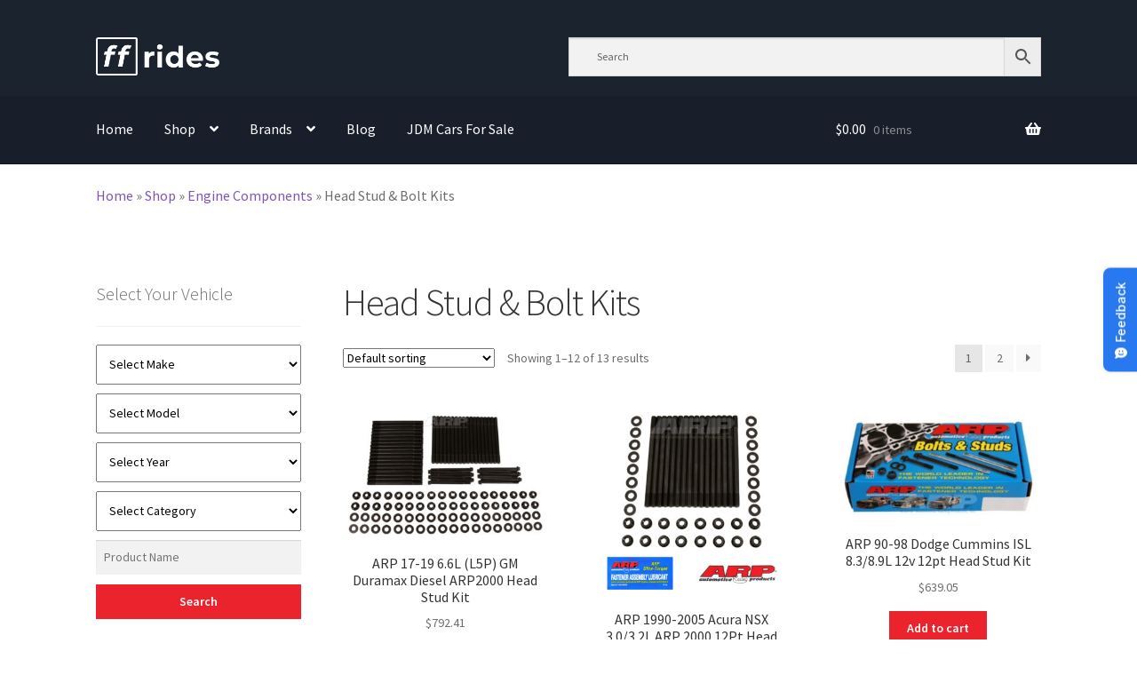

--- FILE ---
content_type: text/html; charset=UTF-8
request_url: https://ffrides.com/product-category/engine-components/head-stud-bolt-kits/
body_size: 42400
content:
<!doctype html>
<html lang="en-US">
<head>
<meta charset="UTF-8">
<meta name="viewport" content="width=device-width, initial-scale=1">
<link rel="profile" href="http://gmpg.org/xfn/11">
<link rel="pingback" href="https://ffrides.com/xmlrpc.php">

<meta name='robots' content='index, follow, max-image-preview:large, max-snippet:-1, max-video-preview:-1' />

<!-- Google Tag Manager for WordPress by gtm4wp.com -->
<script data-cfasync="false" data-pagespeed-no-defer>
	var gtm4wp_datalayer_name = "dataLayer";
	var dataLayer = dataLayer || [];
	const gtm4wp_use_sku_instead = 1;
	const gtm4wp_currency = 'USD';
	const gtm4wp_product_per_impression = 10;
	const gtm4wp_clear_ecommerce = false;
	const gtm4wp_datalayer_max_timeout = 2000;
</script>
<!-- End Google Tag Manager for WordPress by gtm4wp.com -->
	<!-- This site is optimized with the Yoast SEO Premium plugin v26.3 (Yoast SEO v26.6) - https://yoast.com/wordpress/plugins/seo/ -->
	<title>Head Stud &amp; Bolt Kits Archives - ffrides</title>
	<link rel="canonical" href="https://ffrides.com/product-category/engine-components/head-stud-bolt-kits/" />
	<link rel="next" href="https://ffrides.com/product-category/engine-components/head-stud-bolt-kits/page/2/" />
	<meta property="og:locale" content="en_US" />
	<meta property="og:type" content="article" />
	<meta property="og:title" content="Head Stud &amp; Bolt Kits Archives" />
	<meta property="og:url" content="https://ffrides.com/product-category/engine-components/head-stud-bolt-kits/" />
	<meta property="og:site_name" content="ffrides" />
	<meta name="twitter:card" content="summary_large_image" />
	<script type="application/ld+json" class="yoast-schema-graph">{"@context":"https://schema.org","@graph":[{"@type":"CollectionPage","@id":"https://ffrides.com/product-category/engine-components/head-stud-bolt-kits/","url":"https://ffrides.com/product-category/engine-components/head-stud-bolt-kits/","name":"Head Stud &amp; Bolt Kits Archives - ffrides","isPartOf":{"@id":"https://ffrides.com/#website"},"primaryImageOfPage":{"@id":"https://ffrides.com/product-category/engine-components/head-stud-bolt-kits/#primaryimage"},"image":{"@id":"https://ffrides.com/product-category/engine-components/head-stud-bolt-kits/#primaryimage"},"thumbnailUrl":"https://ffrides.com/wp-content/uploads/2021/10/35fc37826de44045bd5a097a247d4414.jpg","breadcrumb":{"@id":"https://ffrides.com/product-category/engine-components/head-stud-bolt-kits/#breadcrumb"},"inLanguage":"en-US"},{"@type":"ImageObject","inLanguage":"en-US","@id":"https://ffrides.com/product-category/engine-components/head-stud-bolt-kits/#primaryimage","url":"https://ffrides.com/wp-content/uploads/2021/10/35fc37826de44045bd5a097a247d4414.jpg","contentUrl":"https://ffrides.com/wp-content/uploads/2021/10/35fc37826de44045bd5a097a247d4414.jpg","width":800,"height":494},{"@type":"BreadcrumbList","@id":"https://ffrides.com/product-category/engine-components/head-stud-bolt-kits/#breadcrumb","itemListElement":[{"@type":"ListItem","position":1,"name":"Home","item":"https://ffrides.com/"},{"@type":"ListItem","position":2,"name":"Shop","item":"https://ffrides.com/shop/"},{"@type":"ListItem","position":3,"name":"Engine Components","item":"https://ffrides.com/product-category/engine-components/"},{"@type":"ListItem","position":4,"name":"Head Stud &amp; Bolt Kits"}]},{"@type":"WebSite","@id":"https://ffrides.com/#website","url":"https://ffrides.com/","name":"ffrides","description":"Motoring in all shapes &amp; sizes","publisher":{"@id":"https://ffrides.com/#organization"},"potentialAction":[{"@type":"SearchAction","target":{"@type":"EntryPoint","urlTemplate":"https://ffrides.com/?s={search_term_string}"},"query-input":{"@type":"PropertyValueSpecification","valueRequired":true,"valueName":"search_term_string"}}],"inLanguage":"en-US"},{"@type":"Organization","@id":"https://ffrides.com/#organization","name":"ffrides","url":"https://ffrides.com/","logo":{"@type":"ImageObject","inLanguage":"en-US","@id":"https://ffrides.com/#/schema/logo/image/","url":"https://ffrides.com/wp-content/uploads/2022/03/ff_rides_logo_dark.jpg","contentUrl":"https://ffrides.com/wp-content/uploads/2022/03/ff_rides_logo_dark.jpg","width":289,"height":101,"caption":"ffrides"},"image":{"@id":"https://ffrides.com/#/schema/logo/image/"}}]}</script>
	<!-- / Yoast SEO Premium plugin. -->


<link rel='dns-prefetch' href='//fonts.googleapis.com' />
<link rel="alternate" type="application/rss+xml" title="ffrides &raquo; Feed" href="https://ffrides.com/feed/" />
<link rel="alternate" type="application/rss+xml" title="ffrides &raquo; Comments Feed" href="https://ffrides.com/comments/feed/" />
<link rel="alternate" type="application/rss+xml" title="ffrides &raquo; Head Stud &amp; Bolt Kits Category Feed" href="https://ffrides.com/product-category/engine-components/head-stud-bolt-kits/feed/" />
<style id='wp-img-auto-sizes-contain-inline-css'>
img:is([sizes=auto i],[sizes^="auto," i]){contain-intrinsic-size:3000px 1500px}
/*# sourceURL=wp-img-auto-sizes-contain-inline-css */
</style>
<link rel='stylesheet' id='wc-authorize-net-cim-credit-card-checkout-block-css' href='https://ffrides.com/wp-content/plugins/woocommerce-gateway-authorize-net-cim/assets/css/blocks/wc-authorize-net-cim-checkout-block.css?ver=3.10.14' media='all' />
<link rel='stylesheet' id='wc-authorize-net-cim-echeck-checkout-block-css' href='https://ffrides.com/wp-content/plugins/woocommerce-gateway-authorize-net-cim/assets/css/blocks/wc-authorize-net-cim-checkout-block.css?ver=3.10.14' media='all' />
<style id='wp-emoji-styles-inline-css'>

	img.wp-smiley, img.emoji {
		display: inline !important;
		border: none !important;
		box-shadow: none !important;
		height: 1em !important;
		width: 1em !important;
		margin: 0 0.07em !important;
		vertical-align: -0.1em !important;
		background: none !important;
		padding: 0 !important;
	}
/*# sourceURL=wp-emoji-styles-inline-css */
</style>
<link rel='stylesheet' id='wp-block-library-css' href='https://ffrides.com/wp-includes/css/dist/block-library/style.min.css?ver=6.9' media='all' />
<style id='wp-block-heading-inline-css'>
h1:where(.wp-block-heading).has-background,h2:where(.wp-block-heading).has-background,h3:where(.wp-block-heading).has-background,h4:where(.wp-block-heading).has-background,h5:where(.wp-block-heading).has-background,h6:where(.wp-block-heading).has-background{padding:1.25em 2.375em}h1.has-text-align-left[style*=writing-mode]:where([style*=vertical-lr]),h1.has-text-align-right[style*=writing-mode]:where([style*=vertical-rl]),h2.has-text-align-left[style*=writing-mode]:where([style*=vertical-lr]),h2.has-text-align-right[style*=writing-mode]:where([style*=vertical-rl]),h3.has-text-align-left[style*=writing-mode]:where([style*=vertical-lr]),h3.has-text-align-right[style*=writing-mode]:where([style*=vertical-rl]),h4.has-text-align-left[style*=writing-mode]:where([style*=vertical-lr]),h4.has-text-align-right[style*=writing-mode]:where([style*=vertical-rl]),h5.has-text-align-left[style*=writing-mode]:where([style*=vertical-lr]),h5.has-text-align-right[style*=writing-mode]:where([style*=vertical-rl]),h6.has-text-align-left[style*=writing-mode]:where([style*=vertical-lr]),h6.has-text-align-right[style*=writing-mode]:where([style*=vertical-rl]){rotate:180deg}
/*# sourceURL=https://ffrides.com/wp-includes/blocks/heading/style.min.css */
</style>
<style id='wp-block-latest-posts-inline-css'>
.wp-block-latest-posts{box-sizing:border-box}.wp-block-latest-posts.alignleft{margin-right:2em}.wp-block-latest-posts.alignright{margin-left:2em}.wp-block-latest-posts.wp-block-latest-posts__list{list-style:none}.wp-block-latest-posts.wp-block-latest-posts__list li{clear:both;overflow-wrap:break-word}.wp-block-latest-posts.is-grid{display:flex;flex-wrap:wrap}.wp-block-latest-posts.is-grid li{margin:0 1.25em 1.25em 0;width:100%}@media (min-width:600px){.wp-block-latest-posts.columns-2 li{width:calc(50% - .625em)}.wp-block-latest-posts.columns-2 li:nth-child(2n){margin-right:0}.wp-block-latest-posts.columns-3 li{width:calc(33.33333% - .83333em)}.wp-block-latest-posts.columns-3 li:nth-child(3n){margin-right:0}.wp-block-latest-posts.columns-4 li{width:calc(25% - .9375em)}.wp-block-latest-posts.columns-4 li:nth-child(4n){margin-right:0}.wp-block-latest-posts.columns-5 li{width:calc(20% - 1em)}.wp-block-latest-posts.columns-5 li:nth-child(5n){margin-right:0}.wp-block-latest-posts.columns-6 li{width:calc(16.66667% - 1.04167em)}.wp-block-latest-posts.columns-6 li:nth-child(6n){margin-right:0}}:root :where(.wp-block-latest-posts.is-grid){padding:0}:root :where(.wp-block-latest-posts.wp-block-latest-posts__list){padding-left:0}.wp-block-latest-posts__post-author,.wp-block-latest-posts__post-date{display:block;font-size:.8125em}.wp-block-latest-posts__post-excerpt,.wp-block-latest-posts__post-full-content{margin-bottom:1em;margin-top:.5em}.wp-block-latest-posts__featured-image a{display:inline-block}.wp-block-latest-posts__featured-image img{height:auto;max-width:100%;width:auto}.wp-block-latest-posts__featured-image.alignleft{float:left;margin-right:1em}.wp-block-latest-posts__featured-image.alignright{float:right;margin-left:1em}.wp-block-latest-posts__featured-image.aligncenter{margin-bottom:1em;text-align:center}
/*# sourceURL=https://ffrides.com/wp-includes/blocks/latest-posts/style.min.css */
</style>
<link rel='stylesheet' id='wc-blocks-style-css' href='https://ffrides.com/wp-content/plugins/woocommerce/assets/client/blocks/wc-blocks.css?ver=wc-10.4.3' media='all' />
<link rel='stylesheet' id='wc-blocks-style-product-categories-css' href='https://ffrides.com/wp-content/plugins/woocommerce/assets/client/blocks/product-categories.css?ver=wc-10.4.3' media='all' />
<style id='global-styles-inline-css'>
:root{--wp--preset--aspect-ratio--square: 1;--wp--preset--aspect-ratio--4-3: 4/3;--wp--preset--aspect-ratio--3-4: 3/4;--wp--preset--aspect-ratio--3-2: 3/2;--wp--preset--aspect-ratio--2-3: 2/3;--wp--preset--aspect-ratio--16-9: 16/9;--wp--preset--aspect-ratio--9-16: 9/16;--wp--preset--color--black: #000000;--wp--preset--color--cyan-bluish-gray: #abb8c3;--wp--preset--color--white: #ffffff;--wp--preset--color--pale-pink: #f78da7;--wp--preset--color--vivid-red: #cf2e2e;--wp--preset--color--luminous-vivid-orange: #ff6900;--wp--preset--color--luminous-vivid-amber: #fcb900;--wp--preset--color--light-green-cyan: #7bdcb5;--wp--preset--color--vivid-green-cyan: #00d084;--wp--preset--color--pale-cyan-blue: #8ed1fc;--wp--preset--color--vivid-cyan-blue: #0693e3;--wp--preset--color--vivid-purple: #9b51e0;--wp--preset--gradient--vivid-cyan-blue-to-vivid-purple: linear-gradient(135deg,rgb(6,147,227) 0%,rgb(155,81,224) 100%);--wp--preset--gradient--light-green-cyan-to-vivid-green-cyan: linear-gradient(135deg,rgb(122,220,180) 0%,rgb(0,208,130) 100%);--wp--preset--gradient--luminous-vivid-amber-to-luminous-vivid-orange: linear-gradient(135deg,rgb(252,185,0) 0%,rgb(255,105,0) 100%);--wp--preset--gradient--luminous-vivid-orange-to-vivid-red: linear-gradient(135deg,rgb(255,105,0) 0%,rgb(207,46,46) 100%);--wp--preset--gradient--very-light-gray-to-cyan-bluish-gray: linear-gradient(135deg,rgb(238,238,238) 0%,rgb(169,184,195) 100%);--wp--preset--gradient--cool-to-warm-spectrum: linear-gradient(135deg,rgb(74,234,220) 0%,rgb(151,120,209) 20%,rgb(207,42,186) 40%,rgb(238,44,130) 60%,rgb(251,105,98) 80%,rgb(254,248,76) 100%);--wp--preset--gradient--blush-light-purple: linear-gradient(135deg,rgb(255,206,236) 0%,rgb(152,150,240) 100%);--wp--preset--gradient--blush-bordeaux: linear-gradient(135deg,rgb(254,205,165) 0%,rgb(254,45,45) 50%,rgb(107,0,62) 100%);--wp--preset--gradient--luminous-dusk: linear-gradient(135deg,rgb(255,203,112) 0%,rgb(199,81,192) 50%,rgb(65,88,208) 100%);--wp--preset--gradient--pale-ocean: linear-gradient(135deg,rgb(255,245,203) 0%,rgb(182,227,212) 50%,rgb(51,167,181) 100%);--wp--preset--gradient--electric-grass: linear-gradient(135deg,rgb(202,248,128) 0%,rgb(113,206,126) 100%);--wp--preset--gradient--midnight: linear-gradient(135deg,rgb(2,3,129) 0%,rgb(40,116,252) 100%);--wp--preset--font-size--small: 14px;--wp--preset--font-size--medium: 23px;--wp--preset--font-size--large: 26px;--wp--preset--font-size--x-large: 42px;--wp--preset--font-size--normal: 16px;--wp--preset--font-size--huge: 37px;--wp--preset--spacing--20: 0.44rem;--wp--preset--spacing--30: 0.67rem;--wp--preset--spacing--40: 1rem;--wp--preset--spacing--50: 1.5rem;--wp--preset--spacing--60: 2.25rem;--wp--preset--spacing--70: 3.38rem;--wp--preset--spacing--80: 5.06rem;--wp--preset--shadow--natural: 6px 6px 9px rgba(0, 0, 0, 0.2);--wp--preset--shadow--deep: 12px 12px 50px rgba(0, 0, 0, 0.4);--wp--preset--shadow--sharp: 6px 6px 0px rgba(0, 0, 0, 0.2);--wp--preset--shadow--outlined: 6px 6px 0px -3px rgb(255, 255, 255), 6px 6px rgb(0, 0, 0);--wp--preset--shadow--crisp: 6px 6px 0px rgb(0, 0, 0);}:root :where(.is-layout-flow) > :first-child{margin-block-start: 0;}:root :where(.is-layout-flow) > :last-child{margin-block-end: 0;}:root :where(.is-layout-flow) > *{margin-block-start: 24px;margin-block-end: 0;}:root :where(.is-layout-constrained) > :first-child{margin-block-start: 0;}:root :where(.is-layout-constrained) > :last-child{margin-block-end: 0;}:root :where(.is-layout-constrained) > *{margin-block-start: 24px;margin-block-end: 0;}:root :where(.is-layout-flex){gap: 24px;}:root :where(.is-layout-grid){gap: 24px;}body .is-layout-flex{display: flex;}.is-layout-flex{flex-wrap: wrap;align-items: center;}.is-layout-flex > :is(*, div){margin: 0;}body .is-layout-grid{display: grid;}.is-layout-grid > :is(*, div){margin: 0;}.has-black-color{color: var(--wp--preset--color--black) !important;}.has-cyan-bluish-gray-color{color: var(--wp--preset--color--cyan-bluish-gray) !important;}.has-white-color{color: var(--wp--preset--color--white) !important;}.has-pale-pink-color{color: var(--wp--preset--color--pale-pink) !important;}.has-vivid-red-color{color: var(--wp--preset--color--vivid-red) !important;}.has-luminous-vivid-orange-color{color: var(--wp--preset--color--luminous-vivid-orange) !important;}.has-luminous-vivid-amber-color{color: var(--wp--preset--color--luminous-vivid-amber) !important;}.has-light-green-cyan-color{color: var(--wp--preset--color--light-green-cyan) !important;}.has-vivid-green-cyan-color{color: var(--wp--preset--color--vivid-green-cyan) !important;}.has-pale-cyan-blue-color{color: var(--wp--preset--color--pale-cyan-blue) !important;}.has-vivid-cyan-blue-color{color: var(--wp--preset--color--vivid-cyan-blue) !important;}.has-vivid-purple-color{color: var(--wp--preset--color--vivid-purple) !important;}.has-black-background-color{background-color: var(--wp--preset--color--black) !important;}.has-cyan-bluish-gray-background-color{background-color: var(--wp--preset--color--cyan-bluish-gray) !important;}.has-white-background-color{background-color: var(--wp--preset--color--white) !important;}.has-pale-pink-background-color{background-color: var(--wp--preset--color--pale-pink) !important;}.has-vivid-red-background-color{background-color: var(--wp--preset--color--vivid-red) !important;}.has-luminous-vivid-orange-background-color{background-color: var(--wp--preset--color--luminous-vivid-orange) !important;}.has-luminous-vivid-amber-background-color{background-color: var(--wp--preset--color--luminous-vivid-amber) !important;}.has-light-green-cyan-background-color{background-color: var(--wp--preset--color--light-green-cyan) !important;}.has-vivid-green-cyan-background-color{background-color: var(--wp--preset--color--vivid-green-cyan) !important;}.has-pale-cyan-blue-background-color{background-color: var(--wp--preset--color--pale-cyan-blue) !important;}.has-vivid-cyan-blue-background-color{background-color: var(--wp--preset--color--vivid-cyan-blue) !important;}.has-vivid-purple-background-color{background-color: var(--wp--preset--color--vivid-purple) !important;}.has-black-border-color{border-color: var(--wp--preset--color--black) !important;}.has-cyan-bluish-gray-border-color{border-color: var(--wp--preset--color--cyan-bluish-gray) !important;}.has-white-border-color{border-color: var(--wp--preset--color--white) !important;}.has-pale-pink-border-color{border-color: var(--wp--preset--color--pale-pink) !important;}.has-vivid-red-border-color{border-color: var(--wp--preset--color--vivid-red) !important;}.has-luminous-vivid-orange-border-color{border-color: var(--wp--preset--color--luminous-vivid-orange) !important;}.has-luminous-vivid-amber-border-color{border-color: var(--wp--preset--color--luminous-vivid-amber) !important;}.has-light-green-cyan-border-color{border-color: var(--wp--preset--color--light-green-cyan) !important;}.has-vivid-green-cyan-border-color{border-color: var(--wp--preset--color--vivid-green-cyan) !important;}.has-pale-cyan-blue-border-color{border-color: var(--wp--preset--color--pale-cyan-blue) !important;}.has-vivid-cyan-blue-border-color{border-color: var(--wp--preset--color--vivid-cyan-blue) !important;}.has-vivid-purple-border-color{border-color: var(--wp--preset--color--vivid-purple) !important;}.has-vivid-cyan-blue-to-vivid-purple-gradient-background{background: var(--wp--preset--gradient--vivid-cyan-blue-to-vivid-purple) !important;}.has-light-green-cyan-to-vivid-green-cyan-gradient-background{background: var(--wp--preset--gradient--light-green-cyan-to-vivid-green-cyan) !important;}.has-luminous-vivid-amber-to-luminous-vivid-orange-gradient-background{background: var(--wp--preset--gradient--luminous-vivid-amber-to-luminous-vivid-orange) !important;}.has-luminous-vivid-orange-to-vivid-red-gradient-background{background: var(--wp--preset--gradient--luminous-vivid-orange-to-vivid-red) !important;}.has-very-light-gray-to-cyan-bluish-gray-gradient-background{background: var(--wp--preset--gradient--very-light-gray-to-cyan-bluish-gray) !important;}.has-cool-to-warm-spectrum-gradient-background{background: var(--wp--preset--gradient--cool-to-warm-spectrum) !important;}.has-blush-light-purple-gradient-background{background: var(--wp--preset--gradient--blush-light-purple) !important;}.has-blush-bordeaux-gradient-background{background: var(--wp--preset--gradient--blush-bordeaux) !important;}.has-luminous-dusk-gradient-background{background: var(--wp--preset--gradient--luminous-dusk) !important;}.has-pale-ocean-gradient-background{background: var(--wp--preset--gradient--pale-ocean) !important;}.has-electric-grass-gradient-background{background: var(--wp--preset--gradient--electric-grass) !important;}.has-midnight-gradient-background{background: var(--wp--preset--gradient--midnight) !important;}.has-small-font-size{font-size: var(--wp--preset--font-size--small) !important;}.has-medium-font-size{font-size: var(--wp--preset--font-size--medium) !important;}.has-large-font-size{font-size: var(--wp--preset--font-size--large) !important;}.has-x-large-font-size{font-size: var(--wp--preset--font-size--x-large) !important;}
/*# sourceURL=global-styles-inline-css */
</style>

<style id='classic-theme-styles-inline-css'>
/*! This file is auto-generated */
.wp-block-button__link{color:#fff;background-color:#32373c;border-radius:9999px;box-shadow:none;text-decoration:none;padding:calc(.667em + 2px) calc(1.333em + 2px);font-size:1.125em}.wp-block-file__button{background:#32373c;color:#fff;text-decoration:none}
/*# sourceURL=/wp-includes/css/classic-themes.min.css */
</style>
<link rel='stylesheet' id='wp-components-css' href='https://ffrides.com/wp-includes/css/dist/components/style.min.css?ver=6.9' media='all' />
<link rel='stylesheet' id='wp-preferences-css' href='https://ffrides.com/wp-includes/css/dist/preferences/style.min.css?ver=6.9' media='all' />
<link rel='stylesheet' id='wp-block-editor-css' href='https://ffrides.com/wp-includes/css/dist/block-editor/style.min.css?ver=6.9' media='all' />
<link rel='stylesheet' id='popup-maker-block-library-style-css' href='https://ffrides.com/wp-content/plugins/popup-maker/dist/packages/block-library-style.css?ver=dbea705cfafe089d65f1' media='all' />
<link rel='stylesheet' id='storefront-gutenberg-blocks-css' href='https://ffrides.com/wp-content/themes/storefront/assets/css/base/gutenberg-blocks.css?ver=4.6.2' media='all' />
<style id='storefront-gutenberg-blocks-inline-css'>

				.wp-block-button__link:not(.has-text-color) {
					color: #ffffff;
				}

				.wp-block-button__link:not(.has-text-color):hover,
				.wp-block-button__link:not(.has-text-color):focus,
				.wp-block-button__link:not(.has-text-color):active {
					color: #ffffff;
				}

				.wp-block-button__link:not(.has-background) {
					background-color: #eb232c;
				}

				.wp-block-button__link:not(.has-background):hover,
				.wp-block-button__link:not(.has-background):focus,
				.wp-block-button__link:not(.has-background):active {
					border-color: #d20a13;
					background-color: #d20a13;
				}

				.wc-block-grid__products .wc-block-grid__product .wp-block-button__link {
					background-color: #eb232c;
					border-color: #eb232c;
					color: #ffffff;
				}

				.wp-block-quote footer,
				.wp-block-quote cite,
				.wp-block-quote__citation {
					color: #6d6d6d;
				}

				.wp-block-pullquote cite,
				.wp-block-pullquote footer,
				.wp-block-pullquote__citation {
					color: #6d6d6d;
				}

				.wp-block-image figcaption {
					color: #6d6d6d;
				}

				.wp-block-separator.is-style-dots::before {
					color: #333333;
				}

				.wp-block-file a.wp-block-file__button {
					color: #ffffff;
					background-color: #eb232c;
					border-color: #eb232c;
				}

				.wp-block-file a.wp-block-file__button:hover,
				.wp-block-file a.wp-block-file__button:focus,
				.wp-block-file a.wp-block-file__button:active {
					color: #ffffff;
					background-color: #d20a13;
				}

				.wp-block-code,
				.wp-block-preformatted pre {
					color: #6d6d6d;
				}

				.wp-block-table:not( .has-background ):not( .is-style-stripes ) tbody tr:nth-child(2n) td {
					background-color: #fdfdfd;
				}

				.wp-block-cover .wp-block-cover__inner-container h1:not(.has-text-color),
				.wp-block-cover .wp-block-cover__inner-container h2:not(.has-text-color),
				.wp-block-cover .wp-block-cover__inner-container h3:not(.has-text-color),
				.wp-block-cover .wp-block-cover__inner-container h4:not(.has-text-color),
				.wp-block-cover .wp-block-cover__inner-container h5:not(.has-text-color),
				.wp-block-cover .wp-block-cover__inner-container h6:not(.has-text-color) {
					color: #000000;
				}

				div.wc-block-components-price-slider__range-input-progress,
				.rtl .wc-block-components-price-slider__range-input-progress {
					--range-color: #7f54b3;
				}

				/* Target only IE11 */
				@media all and (-ms-high-contrast: none), (-ms-high-contrast: active) {
					.wc-block-components-price-slider__range-input-progress {
						background: #7f54b3;
					}
				}

				.wc-block-components-button:not(.is-link) {
					background-color: #1b232f;
					color: #ffffff;
				}

				.wc-block-components-button:not(.is-link):hover,
				.wc-block-components-button:not(.is-link):focus,
				.wc-block-components-button:not(.is-link):active {
					background-color: #020a16;
					color: #ffffff;
				}

				.wc-block-components-button:not(.is-link):disabled {
					background-color: #1b232f;
					color: #ffffff;
				}

				.wc-block-cart__submit-container {
					background-color: #ffffff;
				}

				.wc-block-cart__submit-container::before {
					color: rgba(220,220,220,0.5);
				}

				.wc-block-components-order-summary-item__quantity {
					background-color: #ffffff;
					border-color: #6d6d6d;
					box-shadow: 0 0 0 2px #ffffff;
					color: #6d6d6d;
				}
			
/*# sourceURL=storefront-gutenberg-blocks-inline-css */
</style>
<link rel='stylesheet' id='contact-form-7-css' href='https://ffrides.com/wp-content/plugins/contact-form-7/includes/css/styles.css?ver=6.1.4' media='all' />
<link rel='stylesheet' id='woo_vpf_colorbox_style-css' href='https://ffrides.com/wp-content/plugins/woo-vehicle-parts-finder/assets/css/colorbox.css?ver=3.8' media='all' />
<link rel='stylesheet' id='woo_vpf_front_style-css' href='https://ffrides.com/wp-content/plugins/woo-vehicle-parts-finder/assets/css/style.css?ver=3.8' media='all' />
<style id='woocommerce-inline-inline-css'>
.woocommerce form .form-row .required { visibility: visible; }
/*# sourceURL=woocommerce-inline-inline-css */
</style>
<link rel='stylesheet' id='aws-style-css' href='https://ffrides.com/wp-content/plugins/advanced-woo-search/assets/css/common.min.css?ver=3.50' media='all' />
<link rel='stylesheet' id='storefront-style-css' href='https://ffrides.com/wp-content/themes/storefront/style.css?ver=4.6.2' media='all' />
<style id='storefront-style-inline-css'>

			.main-navigation ul li a,
			.site-title a,
			ul.menu li a,
			.site-branding h1 a,
			button.menu-toggle,
			button.menu-toggle:hover,
			.handheld-navigation .dropdown-toggle {
				color: #ffffff;
			}

			button.menu-toggle,
			button.menu-toggle:hover {
				border-color: #ffffff;
			}

			.main-navigation ul li a:hover,
			.main-navigation ul li:hover > a,
			.site-title a:hover,
			.site-header ul.menu li.current-menu-item > a {
				color: #ffffff;
			}

			table:not( .has-background ) th {
				background-color: #f8f8f8;
			}

			table:not( .has-background ) tbody td {
				background-color: #fdfdfd;
			}

			table:not( .has-background ) tbody tr:nth-child(2n) td,
			fieldset,
			fieldset legend {
				background-color: #fbfbfb;
			}

			.site-header,
			.secondary-navigation ul ul,
			.main-navigation ul.menu > li.menu-item-has-children:after,
			.secondary-navigation ul.menu ul,
			.storefront-handheld-footer-bar,
			.storefront-handheld-footer-bar ul li > a,
			.storefront-handheld-footer-bar ul li.search .site-search,
			button.menu-toggle,
			button.menu-toggle:hover {
				background-color: #1b232f;
			}

			p.site-description,
			.site-header,
			.storefront-handheld-footer-bar {
				color: #ffffff;
			}

			button.menu-toggle:after,
			button.menu-toggle:before,
			button.menu-toggle span:before {
				background-color: #ffffff;
			}

			h1, h2, h3, h4, h5, h6, .wc-block-grid__product-title {
				color: #333333;
			}

			.widget h1 {
				border-bottom-color: #333333;
			}

			body,
			.secondary-navigation a {
				color: #6d6d6d;
			}

			.widget-area .widget a,
			.hentry .entry-header .posted-on a,
			.hentry .entry-header .post-author a,
			.hentry .entry-header .post-comments a,
			.hentry .entry-header .byline a {
				color: #727272;
			}

			a {
				color: #7f54b3;
			}

			a:focus,
			button:focus,
			.button.alt:focus,
			input:focus,
			textarea:focus,
			input[type="button"]:focus,
			input[type="reset"]:focus,
			input[type="submit"]:focus,
			input[type="email"]:focus,
			input[type="tel"]:focus,
			input[type="url"]:focus,
			input[type="password"]:focus,
			input[type="search"]:focus {
				outline-color: #7f54b3;
			}

			button, input[type="button"], input[type="reset"], input[type="submit"], .button, .widget a.button {
				background-color: #eb232c;
				border-color: #eb232c;
				color: #ffffff;
			}

			button:hover, input[type="button"]:hover, input[type="reset"]:hover, input[type="submit"]:hover, .button:hover, .widget a.button:hover {
				background-color: #d20a13;
				border-color: #d20a13;
				color: #ffffff;
			}

			button.alt, input[type="button"].alt, input[type="reset"].alt, input[type="submit"].alt, .button.alt, .widget-area .widget a.button.alt {
				background-color: #1b232f;
				border-color: #1b232f;
				color: #ffffff;
			}

			button.alt:hover, input[type="button"].alt:hover, input[type="reset"].alt:hover, input[type="submit"].alt:hover, .button.alt:hover, .widget-area .widget a.button.alt:hover {
				background-color: #020a16;
				border-color: #020a16;
				color: #ffffff;
			}

			.pagination .page-numbers li .page-numbers.current {
				background-color: #e6e6e6;
				color: #636363;
			}

			#comments .comment-list .comment-content .comment-text {
				background-color: #f8f8f8;
			}

			.site-footer {
				background-color: #f0f0f0;
				color: #6d6d6d;
			}

			.site-footer a:not(.button):not(.components-button) {
				color: #333333;
			}

			.site-footer .storefront-handheld-footer-bar a:not(.button):not(.components-button) {
				color: #ffffff;
			}

			.site-footer h1, .site-footer h2, .site-footer h3, .site-footer h4, .site-footer h5, .site-footer h6, .site-footer .widget .widget-title, .site-footer .widget .widgettitle {
				color: #333333;
			}

			.page-template-template-homepage.has-post-thumbnail .type-page.has-post-thumbnail .entry-title {
				color: #000000;
			}

			.page-template-template-homepage.has-post-thumbnail .type-page.has-post-thumbnail .entry-content {
				color: #000000;
			}

			@media screen and ( min-width: 768px ) {
				.secondary-navigation ul.menu a:hover {
					color: #ffffff;
				}

				.secondary-navigation ul.menu a {
					color: #ffffff;
				}

				.main-navigation ul.menu ul.sub-menu,
				.main-navigation ul.nav-menu ul.children {
					background-color: #0c1420;
				}

				.site-header {
					border-bottom-color: #0c1420;
				}
			}

			@media screen and (max-width: 768px) {
				.menu-toggle {
					color: #ffffff;
				}

				.menu-toggle:hover {
					color: #9b9b9b;
				}

				.main-navigation div.menu,
				.main-navigation .handheld-navigation {
					background-color: #1b232f;
				}

				.main-navigation ul li a,
				ul.menu li a,
				.storefront-hamburger-menu-active .shm-close {
					color: #ffffff;
				}
			}
		
/*# sourceURL=storefront-style-inline-css */
</style>
<link rel='stylesheet' id='storefront-icons-css' href='https://ffrides.com/wp-content/themes/storefront/assets/css/base/icons.css?ver=4.6.2' media='all' />
<link rel='stylesheet' id='storefront-fonts-css' href='https://fonts.googleapis.com/css?family=Source+Sans+Pro%3A400%2C300%2C300italic%2C400italic%2C600%2C700%2C900&#038;subset=latin%2Clatin-ext&#038;ver=4.6.2' media='all' />
<link rel='stylesheet' id='pwb-styles-frontend-css' href='https://ffrides.com/wp-content/plugins/perfect-woocommerce-brands/build/frontend/css/style.css?ver=3.6.8' media='all' />
<link rel='stylesheet' id='sv-wc-payment-gateway-payment-form-v5_15_12-css' href='https://ffrides.com/wp-content/plugins/woocommerce-gateway-authorize-net-cim/vendor/skyverge/wc-plugin-framework/woocommerce/payment-gateway/assets/css/frontend/sv-wc-payment-gateway-payment-form.min.css?ver=5.15.12' media='all' />
<link rel='stylesheet' id='shm-styles-css' href='https://ffrides.com/wp-content/plugins/storefront-hamburger-menu/assets/css/style.css?ver=1.2.2' media='all' />
<link rel='stylesheet' id='popup-maker-site-css' href='//ffrides.com/wp-content/uploads/pum/pum-site-styles.css?generated=1755751643&#038;ver=1.21.5' media='all' />
<link rel='stylesheet' id='storefront-woocommerce-style-css' href='https://ffrides.com/wp-content/themes/storefront/assets/css/woocommerce/woocommerce.css?ver=4.6.2' media='all' />
<style id='storefront-woocommerce-style-inline-css'>
@font-face {
				font-family: star;
				src: url(https://ffrides.com/wp-content/plugins/woocommerce/assets/fonts/star.eot);
				src:
					url(https://ffrides.com/wp-content/plugins/woocommerce/assets/fonts/star.eot?#iefix) format("embedded-opentype"),
					url(https://ffrides.com/wp-content/plugins/woocommerce/assets/fonts/star.woff) format("woff"),
					url(https://ffrides.com/wp-content/plugins/woocommerce/assets/fonts/star.ttf) format("truetype"),
					url(https://ffrides.com/wp-content/plugins/woocommerce/assets/fonts/star.svg#star) format("svg");
				font-weight: 400;
				font-style: normal;
			}
			@font-face {
				font-family: WooCommerce;
				src: url(https://ffrides.com/wp-content/plugins/woocommerce/assets/fonts/WooCommerce.eot);
				src:
					url(https://ffrides.com/wp-content/plugins/woocommerce/assets/fonts/WooCommerce.eot?#iefix) format("embedded-opentype"),
					url(https://ffrides.com/wp-content/plugins/woocommerce/assets/fonts/WooCommerce.woff) format("woff"),
					url(https://ffrides.com/wp-content/plugins/woocommerce/assets/fonts/WooCommerce.ttf) format("truetype"),
					url(https://ffrides.com/wp-content/plugins/woocommerce/assets/fonts/WooCommerce.svg#WooCommerce) format("svg");
				font-weight: 400;
				font-style: normal;
			}

			a.cart-contents,
			.site-header-cart .widget_shopping_cart a {
				color: #ffffff;
			}

			a.cart-contents:hover,
			.site-header-cart .widget_shopping_cart a:hover,
			.site-header-cart:hover > li > a {
				color: #ffffff;
			}

			table.cart td.product-remove,
			table.cart td.actions {
				border-top-color: #ffffff;
			}

			.storefront-handheld-footer-bar ul li.cart .count {
				background-color: #ffffff;
				color: #1b232f;
				border-color: #1b232f;
			}

			.woocommerce-tabs ul.tabs li.active a,
			ul.products li.product .price,
			.onsale,
			.wc-block-grid__product-onsale,
			.widget_search form:before,
			.widget_product_search form:before {
				color: #6d6d6d;
			}

			.woocommerce-breadcrumb a,
			a.woocommerce-review-link,
			.product_meta a {
				color: #727272;
			}

			.wc-block-grid__product-onsale,
			.onsale {
				border-color: #6d6d6d;
			}

			.star-rating span:before,
			.quantity .plus, .quantity .minus,
			p.stars a:hover:after,
			p.stars a:after,
			.star-rating span:before,
			#payment .payment_methods li input[type=radio]:first-child:checked+label:before {
				color: #7f54b3;
			}

			.widget_price_filter .ui-slider .ui-slider-range,
			.widget_price_filter .ui-slider .ui-slider-handle {
				background-color: #7f54b3;
			}

			.order_details {
				background-color: #f8f8f8;
			}

			.order_details > li {
				border-bottom: 1px dotted #e3e3e3;
			}

			.order_details:before,
			.order_details:after {
				background: -webkit-linear-gradient(transparent 0,transparent 0),-webkit-linear-gradient(135deg,#f8f8f8 33.33%,transparent 33.33%),-webkit-linear-gradient(45deg,#f8f8f8 33.33%,transparent 33.33%)
			}

			#order_review {
				background-color: #ffffff;
			}

			#payment .payment_methods > li .payment_box,
			#payment .place-order {
				background-color: #fafafa;
			}

			#payment .payment_methods > li:not(.woocommerce-notice) {
				background-color: #f5f5f5;
			}

			#payment .payment_methods > li:not(.woocommerce-notice):hover {
				background-color: #f0f0f0;
			}

			.woocommerce-pagination .page-numbers li .page-numbers.current {
				background-color: #e6e6e6;
				color: #636363;
			}

			.wc-block-grid__product-onsale,
			.onsale,
			.woocommerce-pagination .page-numbers li .page-numbers:not(.current) {
				color: #6d6d6d;
			}

			p.stars a:before,
			p.stars a:hover~a:before,
			p.stars.selected a.active~a:before {
				color: #6d6d6d;
			}

			p.stars.selected a.active:before,
			p.stars:hover a:before,
			p.stars.selected a:not(.active):before,
			p.stars.selected a.active:before {
				color: #7f54b3;
			}

			.single-product div.product .woocommerce-product-gallery .woocommerce-product-gallery__trigger {
				background-color: #eb232c;
				color: #ffffff;
			}

			.single-product div.product .woocommerce-product-gallery .woocommerce-product-gallery__trigger:hover {
				background-color: #d20a13;
				border-color: #d20a13;
				color: #ffffff;
			}

			.button.added_to_cart:focus,
			.button.wc-forward:focus {
				outline-color: #7f54b3;
			}

			.added_to_cart,
			.site-header-cart .widget_shopping_cart a.button,
			.wc-block-grid__products .wc-block-grid__product .wp-block-button__link {
				background-color: #eb232c;
				border-color: #eb232c;
				color: #ffffff;
			}

			.added_to_cart:hover,
			.site-header-cart .widget_shopping_cart a.button:hover,
			.wc-block-grid__products .wc-block-grid__product .wp-block-button__link:hover {
				background-color: #d20a13;
				border-color: #d20a13;
				color: #ffffff;
			}

			.added_to_cart.alt, .added_to_cart, .widget a.button.checkout {
				background-color: #1b232f;
				border-color: #1b232f;
				color: #ffffff;
			}

			.added_to_cart.alt:hover, .added_to_cart:hover, .widget a.button.checkout:hover {
				background-color: #020a16;
				border-color: #020a16;
				color: #ffffff;
			}

			.button.loading {
				color: #eb232c;
			}

			.button.loading:hover {
				background-color: #eb232c;
			}

			.button.loading:after {
				color: #ffffff;
			}

			@media screen and ( min-width: 768px ) {
				.site-header-cart .widget_shopping_cart,
				.site-header .product_list_widget li .quantity {
					color: #ffffff;
				}

				.site-header-cart .widget_shopping_cart .buttons,
				.site-header-cart .widget_shopping_cart .total {
					background-color: #111925;
				}

				.site-header-cart .widget_shopping_cart {
					background-color: #0c1420;
				}
			}
				.storefront-product-pagination a {
					color: #6d6d6d;
					background-color: #ffffff;
				}
				.storefront-sticky-add-to-cart {
					color: #6d6d6d;
					background-color: #ffffff;
				}

				.storefront-sticky-add-to-cart a:not(.button) {
					color: #ffffff;
				}
/*# sourceURL=storefront-woocommerce-style-inline-css */
</style>
<link rel='stylesheet' id='storefront-child-style-css' href='https://ffrides.com/wp-content/themes/storefront-child/style.css?ver=1.0.0' media='all' />
<link rel='stylesheet' id='storefront-woocommerce-brands-style-css' href='https://ffrides.com/wp-content/themes/storefront/assets/css/woocommerce/extensions/brands.css?ver=4.6.2' media='all' />
<script src="https://ffrides.com/wp-content/themes/storefront-child/assets/js/store.js?ver=1" id="store-js"></script>
<script src="https://ffrides.com/wp-includes/js/jquery/jquery.min.js?ver=3.7.1" id="jquery-core-js"></script>
<script src="https://ffrides.com/wp-includes/js/jquery/jquery-migrate.min.js?ver=3.4.1" id="jquery-migrate-js"></script>
<script src="https://ffrides.com/wp-content/plugins/woocommerce/assets/js/jquery-blockui/jquery.blockUI.min.js?ver=2.7.0-wc.10.4.3" id="wc-jquery-blockui-js" defer data-wp-strategy="defer"></script>
<script id="wc-add-to-cart-js-extra">
var wc_add_to_cart_params = {"ajax_url":"/wp-admin/admin-ajax.php","wc_ajax_url":"/?wc-ajax=%%endpoint%%","i18n_view_cart":"View cart","cart_url":"https://ffrides.com/cart/","is_cart":"","cart_redirect_after_add":"no"};
//# sourceURL=wc-add-to-cart-js-extra
</script>
<script src="https://ffrides.com/wp-content/plugins/woocommerce/assets/js/frontend/add-to-cart.min.js?ver=10.4.3" id="wc-add-to-cart-js" defer data-wp-strategy="defer"></script>
<script src="https://ffrides.com/wp-content/plugins/woocommerce/assets/js/js-cookie/js.cookie.min.js?ver=2.1.4-wc.10.4.3" id="wc-js-cookie-js" defer data-wp-strategy="defer"></script>
<script id="woocommerce-js-extra">
var woocommerce_params = {"ajax_url":"/wp-admin/admin-ajax.php","wc_ajax_url":"/?wc-ajax=%%endpoint%%","i18n_password_show":"Show password","i18n_password_hide":"Hide password"};
//# sourceURL=woocommerce-js-extra
</script>
<script src="https://ffrides.com/wp-content/plugins/woocommerce/assets/js/frontend/woocommerce.min.js?ver=10.4.3" id="woocommerce-js" defer data-wp-strategy="defer"></script>
<script id="wc-cart-fragments-js-extra">
var wc_cart_fragments_params = {"ajax_url":"/wp-admin/admin-ajax.php","wc_ajax_url":"/?wc-ajax=%%endpoint%%","cart_hash_key":"wc_cart_hash_9c39f64664983521b843c87020858a7a","fragment_name":"wc_fragments_9c39f64664983521b843c87020858a7a","request_timeout":"5000"};
//# sourceURL=wc-cart-fragments-js-extra
</script>
<script src="https://ffrides.com/wp-content/plugins/woocommerce/assets/js/frontend/cart-fragments.min.js?ver=10.4.3" id="wc-cart-fragments-js" defer data-wp-strategy="defer"></script>
<script id="ajax_operation_script-js-extra">
var bigdatacloud_key = {"key":""};
var myAjax = {"ajaxurl":"https://ffrides.com/wp-admin/admin-ajax.php"};
//# sourceURL=ajax_operation_script-js-extra
</script>
<script src="https://ffrides.com/wp-content/plugins/woocommerce-anti-fraud/assets/js/geoloc.js?ver=1.0" id="ajax_operation_script-js"></script>
<link rel="https://api.w.org/" href="https://ffrides.com/wp-json/" /><link rel="alternate" title="JSON" type="application/json" href="https://ffrides.com/wp-json/wp/v2/product_cat/234885" /><link rel="EditURI" type="application/rsd+xml" title="RSD" href="https://ffrides.com/xmlrpc.php?rsd" />
<meta name="generator" content="WordPress 6.9" />
<meta name="generator" content="WooCommerce 10.4.3" />

<!-- Google Tag Manager for WordPress by gtm4wp.com -->
<!-- GTM Container placement set to automatic -->
<script data-cfasync="false" data-pagespeed-no-defer>
	var dataLayer_content = {"visitorLoginState":"logged-out","visitorType":"visitor-logged-out","pagePostType":"product","pagePostType2":"tax-product","pageCategory":[]};
	dataLayer.push( dataLayer_content );
</script>
<script data-cfasync="false" data-pagespeed-no-defer>
(function(w,d,s,l,i){w[l]=w[l]||[];w[l].push({'gtm.start':
new Date().getTime(),event:'gtm.js'});var f=d.getElementsByTagName(s)[0],
j=d.createElement(s),dl=l!='dataLayer'?'&l='+l:'';j.async=true;j.src=
'//www.googletagmanager.com/gtm.js?id='+i+dl;f.parentNode.insertBefore(j,f);
})(window,document,'script','dataLayer','GTM-WX8N4RM');
</script>
<!-- End Google Tag Manager for WordPress by gtm4wp.com -->	<noscript><style>.woocommerce-product-gallery{ opacity: 1 !important; }</style></noscript>
	<link rel="icon" href="https://ffrides.com/wp-content/uploads/2021/10/ff_icon.png" sizes="32x32" />
<link rel="icon" href="https://ffrides.com/wp-content/uploads/2021/10/ff_icon.png" sizes="192x192" />
<link rel="apple-touch-icon" href="https://ffrides.com/wp-content/uploads/2021/10/ff_icon.png" />
<meta name="msapplication-TileImage" content="https://ffrides.com/wp-content/uploads/2021/10/ff_icon.png" />
		<style id="wp-custom-css">
			.home .storefront-breadcrumb {
	display: none;
}
.entry-content .wc-block-featured-product {
	margin-bottom: 1.5em;
}		</style>
		<link rel='stylesheet' id='wc-blocks-integration-css-css' href='https://ffrides.com/wp-content/plugins/custom-payment-gateways-woocommerce/build/style-index.css?ver=236eb729738f64b534be' media='all' />
</head>

<body class="archive tax-product_cat term-head-stud-bolt-kits term-234885 wp-custom-logo wp-embed-responsive wp-theme-storefront wp-child-theme-storefront-child theme-storefront woocommerce woocommerce-page woocommerce-no-js group-blog storefront-align-wide left-sidebar woocommerce-active storefront-2-3 storefront-hamburger-menu-active">


<!-- GTM Container placement set to automatic -->
<!-- Google Tag Manager (noscript) -->
				<noscript><iframe src="https://www.googletagmanager.com/ns.html?id=GTM-WX8N4RM" height="0" width="0" style="display:none;visibility:hidden" aria-hidden="true"></iframe></noscript>
<!-- End Google Tag Manager (noscript) -->

<div id="page" class="hfeed site">
	
	<header id="masthead" class="site-header" role="banner" style="">

		<div class="col-full">		<a class="skip-link screen-reader-text" href="#site-navigation">Skip to navigation</a>
		<a class="skip-link screen-reader-text" href="#content">Skip to content</a>
				<div class="site-branding">
			<a href="https://ffrides.com/" class="custom-logo-link" rel="home"><img width="273" height="84" src="https://ffrides.com/wp-content/uploads/2021/10/ffrides_logo-5.png" class="custom-logo" alt="ffrides logo" decoding="async" /></a>		</div>
					<div class="site-search">
				<div class="widget woocommerce widget_product_search"><div class="aws-container" data-url="/?wc-ajax=aws_action" data-siteurl="https://ffrides.com" data-lang="" data-show-loader="true" data-show-more="true" data-show-page="true" data-ajax-search="true" data-show-clear="true" data-mobile-screen="false" data-use-analytics="true" data-min-chars="3" data-buttons-order="2" data-timeout="300" data-is-mobile="false" data-page-id="234885" data-tax="product_cat" ><form class="aws-search-form" action="https://ffrides.com/" method="get" role="search" ><div class="aws-wrapper"><label class="aws-search-label" for="695078360bdb3">Search</label><input type="search" name="s" id="695078360bdb3" value="" class="aws-search-field" placeholder="Search" autocomplete="off" /><input type="hidden" name="post_type" value="product"><input type="hidden" name="type_aws" value="true"><div class="aws-search-clear"><span>×</span></div><div class="aws-loader"></div></div><div class="aws-search-btn aws-form-btn"><span class="aws-search-btn_icon"><svg focusable="false" xmlns="http://www.w3.org/2000/svg" viewBox="0 0 24 24" width="24px"><path d="M15.5 14h-.79l-.28-.27C15.41 12.59 16 11.11 16 9.5 16 5.91 13.09 3 9.5 3S3 5.91 3 9.5 5.91 16 9.5 16c1.61 0 3.09-.59 4.23-1.57l.27.28v.79l5 4.99L20.49 19l-4.99-5zm-6 0C7.01 14 5 11.99 5 9.5S7.01 5 9.5 5 14 7.01 14 9.5 11.99 14 9.5 14z"></path></svg></span></div></form></div></div>			</div>
			</div><div class="storefront-primary-navigation"><div class="col-full">		<nav id="site-navigation" class="main-navigation" role="navigation" aria-label="Primary Navigation">
		<button id="site-navigation-menu-toggle" class="menu-toggle" aria-controls="site-navigation" aria-expanded="false"><span>Menu</span></button>
			<div class="primary-navigation"><ul id="menu-main-menu" class="menu"><li id="menu-item-20" class="menu-item menu-item-type-post_type menu-item-object-page menu-item-home menu-item-20"><a href="https://ffrides.com/">Home</a></li>
<li id="menu-item-21" class="menu-item menu-item-type-post_type menu-item-object-page menu-item-has-children menu-item-21"><a href="https://ffrides.com/shop/">Shop</a>
<ul class="sub-menu">
	<li id="menu-item-235164" class="menu-item-235164"><a href="https://ffrides.com/product-category/accessory/">Accessory</a></li>
	<li id="menu-item-234650" class="menu-item-234650"><a href="https://ffrides.com/product-category/air-filters/">Air Filters</a></li>
	<li id="menu-item-234616" class="menu-item-234616"><a href="https://ffrides.com/product-category/air-intake-systems/">Air Intake Systems</a></li>
	<li id="menu-item-234583" class="menu-item-234583"><a href="https://ffrides.com/product-category/apparel/">Apparel</a></li>
	<li id="menu-item-234550" class="menu-item-234550"><a href="https://ffrides.com/product-category/batteries/">Batteries</a></li>
	<li id="menu-item-234627" class="menu-item-234627"><a href="https://ffrides.com/product-category/body-armor-protection/">Body Armor &amp; Protection</a></li>
	<li id="menu-item-234576" class="menu-item-234576"><a href="https://ffrides.com/product-category/brakes/">Brakes</a></li>
	<li id="menu-item-234609" class="menu-item-234609"><a href="https://ffrides.com/product-category/bumpers/">Bumpers</a></li>
	<li id="menu-item-234547" class="menu-item-234547"><a href="https://ffrides.com/product-category/cooling/">Cooling</a></li>
	<li id="menu-item-234622" class="menu-item-234622"><a href="https://ffrides.com/product-category/deflectors/">Deflectors</a></li>
	<li id="menu-item-234633" class="menu-item-234633"><a href="https://ffrides.com/product-category/drivetrain/">Drivetrain</a></li>
	<li id="menu-item-234519" class="menu-item-234519"><a href="https://ffrides.com/product-category/engine-components/">Engine Components</a></li>
	<li id="menu-item-234698" class="menu-item-234698"><a href="https://ffrides.com/product-category/exhaust/">Exhaust</a></li>
	<li id="menu-item-234606" class="menu-item-234606"><a href="https://ffrides.com/product-category/exterior-styling/">Exterior Styling</a></li>
	<li id="menu-item-234541" class="menu-item-234541"><a href="https://ffrides.com/product-category/fabrication/">Fabrication</a></li>
	<li id="menu-item-234659" class="menu-item-234659"><a href="https://ffrides.com/product-category/fender-flares-trim/">Fender Flares &amp; Trim</a></li>
	<li id="menu-item-234602" class="menu-item-234602"><a href="https://ffrides.com/product-category/floor-mats/">Floor Mats</a></li>
	<li id="menu-item-234732" class="menu-item-234732"><a href="https://ffrides.com/product-category/forced-induction/">Forced Induction</a></li>
	<li id="menu-item-234561" class="menu-item-234561"><a href="https://ffrides.com/product-category/fuel-delivery/">Fuel Delivery</a></li>
	<li id="menu-item-234657" class="menu-item-234657"><a href="https://ffrides.com/product-category/gauges-pods/">Gauges &amp; Pods</a></li>
	<li id="menu-item-234646" class="menu-item-234646"><a href="https://ffrides.com/product-category/grilles/">Grilles</a></li>
	<li id="menu-item-234722" class="menu-item-234722"><a href="https://ffrides.com/product-category/ignition/">Ignition</a></li>
	<li id="menu-item-234598" class="menu-item-234598"><a href="https://ffrides.com/product-category/interior-accessories/">Interior Accessories</a></li>
	<li id="menu-item-234604" class="menu-item-234604"><a href="https://ffrides.com/product-category/lights/">Lights</a></li>
	<li id="menu-item-235127" class="menu-item-235127"><a href="https://ffrides.com/product-category/marketing/">Marketing</a></li>
	<li id="menu-item-234699" class="menu-item-234699"><a href="https://ffrides.com/product-category/mufflers-tips/">Mufflers &amp; Tips</a></li>
	<li id="menu-item-234630" class="menu-item-234630"><a href="https://ffrides.com/product-category/nerf-bars-running-boards/">Nerf Bars &amp; Running Boards</a></li>
	<li id="menu-item-234535" class="menu-item-234535"><a href="https://ffrides.com/product-category/oils-oil-filters/">Oils &amp; Oil Filters</a></li>
	<li id="menu-item-234553" class="menu-item-234553"><a href="https://ffrides.com/product-category/programmers-chips/">Programmers &amp; Chips</a></li>
	<li id="menu-item-234915" class="menu-item-234915"><a href="https://ffrides.com/product-category/retainers/">Retainers</a></li>
	<li id="menu-item-234635" class="menu-item-234635"><a href="https://ffrides.com/product-category/roof-racks-truck-racks/">Roof Racks &amp; Truck Racks</a></li>
	<li id="menu-item-235238" class="menu-item-235238"><a href="https://ffrides.com/product-category/rotors-pads/">Rotors &amp; Pads</a></li>
	<li id="menu-item-234563" class="menu-item-234563"><a href="https://ffrides.com/product-category/safety/">Safety</a></li>
	<li id="menu-item-234624" class="menu-item-234624"><a href="https://ffrides.com/product-category/soft-tops-hard-tops/">Soft Tops &amp; Hard Tops</a></li>
	<li id="menu-item-234551" class="menu-item-234551"><a href="https://ffrides.com/product-category/starting-charging/">Starting &amp; Charging</a></li>
	<li id="menu-item-234612" class="menu-item-234612"><a href="https://ffrides.com/product-category/suspension/">Suspension</a></li>
	<li id="menu-item-234807" class="menu-item-234807"><a href="https://ffrides.com/product-category/tires/">Tires</a></li>
	<li id="menu-item-234529" class="menu-item-234529"><a href="https://ffrides.com/product-category/tonneau-covers/">Tonneau Covers</a></li>
	<li id="menu-item-234672" class="menu-item-234672"><a href="https://ffrides.com/product-category/trailer-hitches/">Trailer Hitches</a></li>
	<li id="menu-item-234664" class="menu-item-234664"><a href="https://ffrides.com/product-category/truck-bed-accessories/">Truck Bed Accessories</a></li>
	<li id="menu-item-235240" class="menu-item-235240"><a href="https://ffrides.com/product-category/truck-bed-liners/">Truck Bed Liners</a></li>
	<li id="menu-item-15" class="menu-item-15"><a href="https://ffrides.com/product-category/uncategorized/">Uncategorized</a></li>
	<li id="menu-item-234737" class="menu-item-234737"><a href="https://ffrides.com/product-category/underdrive/">Underdrive</a></li>
	<li id="menu-item-234543" class="menu-item-234543"><a href="https://ffrides.com/product-category/wheel-and-tire-accessories/">Wheel and Tire Accessories</a></li>
	<li id="menu-item-234618" class="menu-item-234618"><a href="https://ffrides.com/product-category/wheels/">Wheels</a></li>
	<li id="menu-item-234600" class="menu-item-234600"><a href="https://ffrides.com/product-category/winches/">Winches</a></li>
</ul>
</li>
<li id="menu-item-7726" class="menu-item menu-item-type-post_type menu-item-object-page menu-item-has-children menu-item-7726"><a href="https://ffrides.com/brands/">Brands</a>
<ul class="sub-menu">
	<li id="menu-item-235084" class="menu-item-235084"><a href="https://ffrides.com/brand/advan/">Advan</a></li>
	<li id="menu-item-235050" class="menu-item-235050"><a href="https://ffrides.com/brand/aem/">AEM</a></li>
	<li id="menu-item-234890" class="menu-item-234890"><a href="https://ffrides.com/brand/air-lift/">Air Lift</a></li>
	<li id="menu-item-235126" class="menu-item-235126"><a href="https://ffrides.com/brand/akrapovic/">Akrapovic</a></li>
	<li id="menu-item-235070" class="menu-item-235070"><a href="https://ffrides.com/brand/alcon/">Alcon</a></li>
	<li id="menu-item-234922" class="menu-item-234922"><a href="https://ffrides.com/brand/alpharex/">AlphaRex</a></li>
	<li id="menu-item-235006" class="menu-item-235006"><a href="https://ffrides.com/brand/ams/">AMS</a></li>
	<li id="menu-item-235103" class="menu-item-235103"><a href="https://ffrides.com/brand/anzo/">ANZO</a></li>
	<li id="menu-item-234888" class="menu-item-234888"><a href="https://ffrides.com/brand/arp/">ARP</a></li>
	<li id="menu-item-234998" class="menu-item-234998"><a href="https://ffrides.com/brand/ast/">AST</a></li>
	<li id="menu-item-234847" class="menu-item-234847"><a href="https://ffrides.com/brand/ati/">ATI</a></li>
	<li id="menu-item-235108" class="menu-item-235108"><a href="https://ffrides.com/brand/autometer/">AutoMeter</a></li>
	<li id="menu-item-234939" class="menu-item-234939"><a href="https://ffrides.com/brand/awe-tuning/">AWE Tuning</a></li>
	<li id="menu-item-234697" class="menu-item-234697"><a href="https://ffrides.com/brand/baja-designs/">Baja Designs</a></li>
	<li id="menu-item-234860" class="menu-item-234860"><a href="https://ffrides.com/brand/bbs/">BBS</a></li>
	<li id="menu-item-234995" class="menu-item-234995"><a href="https://ffrides.com/brand/bilstein/">Bilstein</a></li>
	<li id="menu-item-234992" class="menu-item-234992"><a href="https://ffrides.com/brand/bmc/">BMC</a></li>
	<li id="menu-item-235191" class="menu-item-235191"><a href="https://ffrides.com/brand/borgwarner/">BorgWarner</a></li>
	<li id="menu-item-234800" class="menu-item-234800"><a href="https://ffrides.com/brand/bosch/">Bosch</a></li>
	<li id="menu-item-235085" class="menu-item-235085"><a href="https://ffrides.com/brand/brian-crower/">Brian Crower</a></li>
	<li id="menu-item-234575" class="menu-item-234575"><a href="https://ffrides.com/brand/carrillo/">Carrillo</a></li>
	<li id="menu-item-235237" class="menu-item-235237"><a href="https://ffrides.com/brand/chemical-guys/">Chemical Guys</a></li>
	<li id="menu-item-234979" class="menu-item-234979"><a href="https://ffrides.com/brand/clutch-masters/">Clutch Masters</a></li>
	<li id="menu-item-234871" class="menu-item-234871"><a href="https://ffrides.com/brand/cobb/">COBB</a></li>
	<li id="menu-item-234768" class="menu-item-234768"><a href="https://ffrides.com/brand/cp-pistons/">CP Pistons</a></li>
	<li id="menu-item-235063" class="menu-item-235063"><a href="https://ffrides.com/brand/csf/">CSF</a></li>
	<li id="menu-item-234854" class="menu-item-234854"><a href="https://ffrides.com/brand/ctek/">CTEK</a></li>
	<li id="menu-item-234855" class="menu-item-234855"><a href="https://ffrides.com/brand/cusco/">Cusco</a></li>
	<li id="menu-item-235066" class="menu-item-235066"><a href="https://ffrides.com/brand/deatschwerks/">DeatschWerks</a></li>
	<li id="menu-item-235017" class="menu-item-235017"><a href="https://ffrides.com/brand/dei/">DEI</a></li>
	<li id="menu-item-235226" class="menu-item-235226"><a href="https://ffrides.com/brand/driveshaft-shop/">Driveshaft Shop</a></li>
	<li id="menu-item-234799" class="menu-item-234799"><a href="https://ffrides.com/brand/eibach/">Eibach</a></li>
	<li id="menu-item-235231" class="menu-item-235231"><a href="https://ffrides.com/brand/energy-suspension/">Energy Suspension</a></li>
	<li id="menu-item-234984" class="menu-item-234984"><a href="https://ffrides.com/brand/enkei/">Enkei</a></li>
	<li id="menu-item-234896" class="menu-item-234896"><a href="https://ffrides.com/brand/exedy/">Exedy</a></li>
	<li id="menu-item-235225" class="menu-item-235225"><a href="https://ffrides.com/brand/fidanza/">Fidanza</a></li>
	<li id="menu-item-235026" class="menu-item-235026"><a href="https://ffrides.com/brand/fifteen52/">fifteen52</a></li>
	<li id="menu-item-235139" class="menu-item-235139"><a href="https://ffrides.com/brand/fluidampr/">Fluidampr</a></li>
	<li id="menu-item-235062" class="menu-item-235062"><a href="https://ffrides.com/brand/fox/">FOX</a></li>
	<li id="menu-item-234710" class="menu-item-234710"><a href="https://ffrides.com/brand/fragola/">Fragola</a></li>
	<li id="menu-item-235200" class="menu-item-235200"><a href="https://ffrides.com/brand/fuelab/">Fuelab</a></li>
	<li id="menu-item-235209" class="menu-item-235209"><a href="https://ffrides.com/brand/garrett/">Garrett</a></li>
	<li id="menu-item-235179" class="menu-item-235179"><a href="https://ffrides.com/brand/gates/">Gates</a></li>
	<li id="menu-item-235201" class="menu-item-235201"><a href="https://ffrides.com/brand/gibson/">Gibson</a></li>
	<li id="menu-item-234739" class="menu-item-234739"><a href="https://ffrides.com/brand/go-fast-bits/">Go Fast Bits</a></li>
	<li id="menu-item-235228" class="menu-item-235228"><a href="https://ffrides.com/brand/goodridge/">Goodridge</a></li>
	<li id="menu-item-235131" class="menu-item-235131"><a href="https://ffrides.com/brand/gram-lights/">Gram Lights</a></li>
	<li id="menu-item-234826" class="menu-item-234826"><a href="https://ffrides.com/brand/grimmspeed/">GrimmSpeed</a></li>
	<li id="menu-item-235158" class="menu-item-235158"><a href="https://ffrides.com/brand/gsc-power-division/">GSC Power Division</a></li>
	<li id="menu-item-235051" class="menu-item-235051"><a href="https://ffrides.com/brand/haltech/">Haltech</a></li>
	<li id="menu-item-235178" class="menu-item-235178"><a href="https://ffrides.com/brand/hawk-performance/">Hawk Performance</a></li>
	<li id="menu-item-234756" class="menu-item-234756"><a href="https://ffrides.com/brand/hotchkis/">Hotchkis</a></li>
	<li id="menu-item-234835" class="menu-item-234835"><a href="https://ffrides.com/brand/husky-liners/">Husky Liners</a></li>
	<li id="menu-item-235101" class="menu-item-235101"><a href="https://ffrides.com/brand/icon/">ICON</a></li>
	<li id="menu-item-235142" class="menu-item-235142"><a href="https://ffrides.com/brand/injector-dynamics/">Injector Dynamics</a></li>
	<li id="menu-item-235123" class="menu-item-235123"><a href="https://ffrides.com/brand/injen/">Injen</a></li>
	<li id="menu-item-235049" class="menu-item-235049"><a href="https://ffrides.com/brand/innovative-mounts/">Innovative Mounts</a></li>
	<li id="menu-item-235227" class="menu-item-235227"><a href="https://ffrides.com/brand/invidia/">Invidia</a></li>
	<li id="menu-item-235102" class="menu-item-235102"><a href="https://ffrides.com/brand/isc-suspension/">ISC Suspension</a></li>
	<li id="menu-item-234716" class="menu-item-234716"><a href="https://ffrides.com/brand/jba/">JBA</a></li>
	<li id="menu-item-234524" class="menu-item-234524"><a href="https://ffrides.com/brand/je-pistons/">JE Pistons</a></li>
	<li id="menu-item-234999" class="menu-item-234999"><a href="https://ffrides.com/brand/kartboy/">Kartboy</a></li>
	<li id="menu-item-235073" class="menu-item-235073"><a href="https://ffrides.com/brand/kc-hilites/">KC HiLiTES</a></li>
	<li id="menu-item-235212" class="menu-item-235212"><a href="https://ffrides.com/brand/king-engine-bearings/">King Engine Bearings</a></li>
	<li id="menu-item-235083" class="menu-item-235083"><a href="https://ffrides.com/brand/koni/">KONI</a></li>
	<li id="menu-item-235242" class="menu-item-235242"><a href="https://ffrides.com/brand/konig/">Konig</a></li>
	<li id="menu-item-235079" class="menu-item-235079"><a href="https://ffrides.com/brand/kooks-headers/">Kooks Headers</a></li>
	<li id="menu-item-235208" class="menu-item-235208"><a href="https://ffrides.com/brand/koyo/">Koyo</a></li>
	<li id="menu-item-235072" class="menu-item-235072"><a href="https://ffrides.com/brand/kw/">KW</a></li>
	<li id="menu-item-234804" class="menu-item-234804"><a href="https://ffrides.com/brand/kyb/">KYB</a></li>
	<li id="menu-item-234948" class="menu-item-234948"><a href="https://ffrides.com/brand/liqui-moly/">LIQUI MOLY</a></li>
	<li id="menu-item-234842" class="menu-item-234842"><a href="https://ffrides.com/brand/magnaflow/">Magnaflow</a></li>
	<li id="menu-item-235092" class="menu-item-235092"><a href="https://ffrides.com/brand/manley-performance/">Manley Performance</a></li>
	<li id="menu-item-234977" class="menu-item-234977"><a href="https://ffrides.com/brand/method-wheels/">Method Wheels</a></li>
	<li id="menu-item-235204" class="menu-item-235204"><a href="https://ffrides.com/brand/mishimoto/">Mishimoto</a></li>
	<li id="menu-item-234533" class="menu-item-234533"><a href="https://ffrides.com/brand/moroso/">Moroso</a></li>
	<li id="menu-item-235152" class="menu-item-235152"><a href="https://ffrides.com/brand/motul/">Motul</a></li>
	<li id="menu-item-235180" class="menu-item-235180"><a href="https://ffrides.com/brand/mountune/">mountune</a></li>
	<li id="menu-item-234775" class="menu-item-234775"><a href="https://ffrides.com/brand/n-fab/">N-Fab</a></li>
	<li id="menu-item-235183" class="menu-item-235183"><a href="https://ffrides.com/brand/ngk/">NGK</a></li>
	<li id="menu-item-234926" class="menu-item-234926"><a href="https://ffrides.com/brand/nitrous-express/">Nitrous Express</a></li>
	<li id="menu-item-235153" class="menu-item-235153"><a href="https://ffrides.com/brand/nrg/">NRG</a></li>
	<li id="menu-item-235218" class="menu-item-235218"><a href="https://ffrides.com/brand/ohlins/">Ohlins</a></li>
	<li id="menu-item-234769" class="menu-item-234769"><a href="https://ffrides.com/brand/os-giken/">OS Giken</a></li>
	<li id="menu-item-235145" class="menu-item-235145"><a href="https://ffrides.com/brand/pedders/">Pedders</a></li>
	<li id="menu-item-235175" class="menu-item-235175"><a href="https://ffrides.com/brand/perrin-performance/">Perrin Performance</a></li>
	<li id="menu-item-235030" class="menu-item-235030"><a href="https://ffrides.com/brand/powerstop/">PowerStop</a></li>
	<li id="menu-item-234580" class="menu-item-234580"><a href="https://ffrides.com/brand/project-mu/">Project Mu</a></li>
	<li id="menu-item-234856" class="menu-item-234856"><a href="https://ffrides.com/brand/prothane/">Prothane</a></li>
	<li id="menu-item-234747" class="menu-item-234747"><a href="https://ffrides.com/brand/putco/">Putco</a></li>
	<li id="menu-item-234703" class="menu-item-234703"><a href="https://ffrides.com/brand/qtp/">QTP</a></li>
	<li id="menu-item-234839" class="menu-item-234839"><a href="https://ffrides.com/brand/race-star/">Race Star</a></li>
	<li id="menu-item-234952" class="menu-item-234952"><a href="https://ffrides.com/brand/racequip/">Racequip</a></li>
	<li id="menu-item-234784" class="menu-item-234784"><a href="https://ffrides.com/brand/radium-engineering/">Radium Engineering</a></li>
	<li id="menu-item-235195" class="menu-item-235195"><a href="https://ffrides.com/brand/rally-armor/">Rally Armor</a></li>
	<li id="menu-item-235137" class="menu-item-235137"><a href="https://ffrides.com/brand/red-line/">Red Line</a></li>
	<li id="menu-item-235132" class="menu-item-235132"><a href="https://ffrides.com/brand/remus/">Remus</a></li>
	<li id="menu-item-234531" class="menu-item-234531"><a href="https://ffrides.com/brand/retrax/">Retrax</a></li>
	<li id="menu-item-235125" class="menu-item-235125"><a href="https://ffrides.com/brand/revel/">Revel</a></li>
	<li id="menu-item-235197" class="menu-item-235197"><a href="https://ffrides.com/brand/rigid-industries/">Rigid Industries</a></li>
	<li id="menu-item-234848" class="menu-item-234848"><a href="https://ffrides.com/brand/road-armor/">Road Armor</a></li>
	<li id="menu-item-235160" class="menu-item-235160"><a href="https://ffrides.com/brand/roll-n-lock/">Roll-N-Lock</a></li>
	<li id="menu-item-235165" class="menu-item-235165"><a href="https://ffrides.com/brand/roush/">Roush</a></li>
	<li id="menu-item-234626" class="menu-item-234626"><a href="https://ffrides.com/brand/rugged-ridge/">Rugged Ridge</a></li>
	<li id="menu-item-234687" class="menu-item-234687"><a href="https://ffrides.com/brand/russell/">Russell</a></li>
	<li id="menu-item-235019" class="menu-item-235019"><a href="https://ffrides.com/brand/rywire/">Rywire</a></li>
	<li id="menu-item-234907" class="menu-item-234907"><a href="https://ffrides.com/brand/seibon/">Seibon</a></li>
	<li id="menu-item-235039" class="menu-item-235039"><a href="https://ffrides.com/brand/skunk2-racing/">Skunk2 Racing</a></li>
	<li id="menu-item-235135" class="menu-item-235135"><a href="https://ffrides.com/brand/skyjacker/">Skyjacker</a></li>
	<li id="menu-item-234730" class="menu-item-234730"><a href="https://ffrides.com/brand/slp/">SLP</a></li>
	<li id="menu-item-235213" class="menu-item-235213"><a href="https://ffrides.com/brand/snow-performance/">Snow Performance</a></li>
	<li id="menu-item-235097" class="menu-item-235097"><a href="https://ffrides.com/brand/spal/">SPAL</a></li>
	<li id="menu-item-234595" class="menu-item-234595"><a href="https://ffrides.com/brand/sparco/">SPARCO</a></li>
	<li id="menu-item-235022" class="menu-item-235022"><a href="https://ffrides.com/brand/spc-performance/">SPC Performance</a></li>
	<li id="menu-item-235247" class="menu-item-235247"><a href="https://ffrides.com/brand/spl-parts/">SPL Parts</a></li>
	<li id="menu-item-235219" class="menu-item-235219"><a href="https://ffrides.com/brand/spyder/">SPYDER</a></li>
	<li id="menu-item-235129" class="menu-item-235129"><a href="https://ffrides.com/brand/ssr/">SSR</a></li>
	<li id="menu-item-235224" class="menu-item-235224"><a href="https://ffrides.com/brand/st-suspensions/">ST Suspensions</a></li>
	<li id="menu-item-235174" class="menu-item-235174"><a href="https://ffrides.com/brand/stainless-works/">Stainless Works</a></li>
	<li id="menu-item-234986" class="menu-item-234986"><a href="https://ffrides.com/brand/stoptech/">Stoptech</a></li>
	<li id="menu-item-235023" class="menu-item-235023"><a href="https://ffrides.com/brand/superlift/">Superlift</a></li>
	<li id="menu-item-234918" class="menu-item-234918"><a href="https://ffrides.com/brand/supertech/">Supertech</a></li>
	<li id="menu-item-235190" class="menu-item-235190"><a href="https://ffrides.com/brand/tein/">Tein</a></li>
	<li id="menu-item-235189" class="menu-item-235189"><a href="https://ffrides.com/brand/ticon/">Ticon</a></li>
	<li id="menu-item-235100" class="menu-item-235100"><a href="https://ffrides.com/brand/titan-fuel-tanks/">Titan Fuel Tanks</a></li>
	<li id="menu-item-234811" class="menu-item-234811"><a href="https://ffrides.com/brand/toyo/">TOYO</a></li>
	<li id="menu-item-234567" class="menu-item-234567"><a href="https://ffrides.com/brand/truxedo/">Truxedo</a></li>
	<li id="menu-item-234709" class="menu-item-234709"><a href="https://ffrides.com/brand/turbo-xs/">Turbo XS</a></li>
	<li id="menu-item-235060" class="menu-item-235060"><a href="https://ffrides.com/brand/turbosmart/">Turbosmart</a></li>
	<li id="menu-item-235151" class="menu-item-235151"><a href="https://ffrides.com/brand/undercover/">Undercover</a></li>
	<li id="menu-item-235114" class="menu-item-235114"><a href="https://ffrides.com/brand/vibrant/">Vibrant</a></li>
	<li id="menu-item-235196" class="menu-item-235196"><a href="https://ffrides.com/brand/volant/">Volant</a></li>
	<li id="menu-item-235211" class="menu-item-235211"><a href="https://ffrides.com/brand/wagner-tuning/">Wagner Tuning</a></li>
	<li id="menu-item-234744" class="menu-item-234744"><a href="https://ffrides.com/brand/walbro/">Walbro</a></li>
	<li id="menu-item-235148" class="menu-item-235148"><a href="https://ffrides.com/brand/wehrli/">Wehrli</a></li>
	<li id="menu-item-235144" class="menu-item-235144"><a href="https://ffrides.com/brand/weld/">Weld</a></li>
	<li id="menu-item-234975" class="menu-item-234975"><a href="https://ffrides.com/brand/whiteline/">Whiteline</a></li>
	<li id="menu-item-235076" class="menu-item-235076"><a href="https://ffrides.com/brand/wilwood/">Wilwood</a></li>
	<li id="menu-item-235113" class="menu-item-235113"><a href="https://ffrides.com/brand/wiseco/">Wiseco</a></li>
	<li id="menu-item-235107" class="menu-item-235107"><a href="https://ffrides.com/brand/zone-offroad/">Zone Offroad</a></li>
</ul>
</li>
<li id="menu-item-175952" class="menu-item menu-item-type-post_type menu-item-object-page menu-item-175952"><a href="https://ffrides.com/blog/">Blog</a></li>
<li id="menu-item-176065" class="menu-item menu-item-type-custom menu-item-object-custom menu-item-176065"><a href="https://get.ffrides.com">JDM Cars For Sale</a></li>
</ul></div><div class="handheld-navigation"><ul id="menu-main-menu-1" class="menu"><li class="menu-item menu-item-type-post_type menu-item-object-page menu-item-home menu-item-20"><a href="https://ffrides.com/">Home</a></li>
<li class="menu-item menu-item-type-post_type menu-item-object-page menu-item-has-children menu-item-21"><a href="https://ffrides.com/shop/">Shop</a>
<ul class="sub-menu">
	<li class="menu-item-235164"><a href="https://ffrides.com/product-category/accessory/">Accessory</a></li>
	<li class="menu-item-234650"><a href="https://ffrides.com/product-category/air-filters/">Air Filters</a></li>
	<li class="menu-item-234616"><a href="https://ffrides.com/product-category/air-intake-systems/">Air Intake Systems</a></li>
	<li class="menu-item-234583"><a href="https://ffrides.com/product-category/apparel/">Apparel</a></li>
	<li class="menu-item-234550"><a href="https://ffrides.com/product-category/batteries/">Batteries</a></li>
	<li class="menu-item-234627"><a href="https://ffrides.com/product-category/body-armor-protection/">Body Armor &amp; Protection</a></li>
	<li class="menu-item-234576"><a href="https://ffrides.com/product-category/brakes/">Brakes</a></li>
	<li class="menu-item-234609"><a href="https://ffrides.com/product-category/bumpers/">Bumpers</a></li>
	<li class="menu-item-234547"><a href="https://ffrides.com/product-category/cooling/">Cooling</a></li>
	<li class="menu-item-234622"><a href="https://ffrides.com/product-category/deflectors/">Deflectors</a></li>
	<li class="menu-item-234633"><a href="https://ffrides.com/product-category/drivetrain/">Drivetrain</a></li>
	<li class="menu-item-234519"><a href="https://ffrides.com/product-category/engine-components/">Engine Components</a></li>
	<li class="menu-item-234698"><a href="https://ffrides.com/product-category/exhaust/">Exhaust</a></li>
	<li class="menu-item-234606"><a href="https://ffrides.com/product-category/exterior-styling/">Exterior Styling</a></li>
	<li class="menu-item-234541"><a href="https://ffrides.com/product-category/fabrication/">Fabrication</a></li>
	<li class="menu-item-234659"><a href="https://ffrides.com/product-category/fender-flares-trim/">Fender Flares &amp; Trim</a></li>
	<li class="menu-item-234602"><a href="https://ffrides.com/product-category/floor-mats/">Floor Mats</a></li>
	<li class="menu-item-234732"><a href="https://ffrides.com/product-category/forced-induction/">Forced Induction</a></li>
	<li class="menu-item-234561"><a href="https://ffrides.com/product-category/fuel-delivery/">Fuel Delivery</a></li>
	<li class="menu-item-234657"><a href="https://ffrides.com/product-category/gauges-pods/">Gauges &amp; Pods</a></li>
	<li class="menu-item-234646"><a href="https://ffrides.com/product-category/grilles/">Grilles</a></li>
	<li class="menu-item-234722"><a href="https://ffrides.com/product-category/ignition/">Ignition</a></li>
	<li class="menu-item-234598"><a href="https://ffrides.com/product-category/interior-accessories/">Interior Accessories</a></li>
	<li class="menu-item-234604"><a href="https://ffrides.com/product-category/lights/">Lights</a></li>
	<li class="menu-item-235127"><a href="https://ffrides.com/product-category/marketing/">Marketing</a></li>
	<li class="menu-item-234699"><a href="https://ffrides.com/product-category/mufflers-tips/">Mufflers &amp; Tips</a></li>
	<li class="menu-item-234630"><a href="https://ffrides.com/product-category/nerf-bars-running-boards/">Nerf Bars &amp; Running Boards</a></li>
	<li class="menu-item-234535"><a href="https://ffrides.com/product-category/oils-oil-filters/">Oils &amp; Oil Filters</a></li>
	<li class="menu-item-234553"><a href="https://ffrides.com/product-category/programmers-chips/">Programmers &amp; Chips</a></li>
	<li class="menu-item-234915"><a href="https://ffrides.com/product-category/retainers/">Retainers</a></li>
	<li class="menu-item-234635"><a href="https://ffrides.com/product-category/roof-racks-truck-racks/">Roof Racks &amp; Truck Racks</a></li>
	<li class="menu-item-235238"><a href="https://ffrides.com/product-category/rotors-pads/">Rotors &amp; Pads</a></li>
	<li class="menu-item-234563"><a href="https://ffrides.com/product-category/safety/">Safety</a></li>
	<li class="menu-item-234624"><a href="https://ffrides.com/product-category/soft-tops-hard-tops/">Soft Tops &amp; Hard Tops</a></li>
	<li class="menu-item-234551"><a href="https://ffrides.com/product-category/starting-charging/">Starting &amp; Charging</a></li>
	<li class="menu-item-234612"><a href="https://ffrides.com/product-category/suspension/">Suspension</a></li>
	<li class="menu-item-234807"><a href="https://ffrides.com/product-category/tires/">Tires</a></li>
	<li class="menu-item-234529"><a href="https://ffrides.com/product-category/tonneau-covers/">Tonneau Covers</a></li>
	<li class="menu-item-234672"><a href="https://ffrides.com/product-category/trailer-hitches/">Trailer Hitches</a></li>
	<li class="menu-item-234664"><a href="https://ffrides.com/product-category/truck-bed-accessories/">Truck Bed Accessories</a></li>
	<li class="menu-item-235240"><a href="https://ffrides.com/product-category/truck-bed-liners/">Truck Bed Liners</a></li>
	<li class="menu-item-15"><a href="https://ffrides.com/product-category/uncategorized/">Uncategorized</a></li>
	<li class="menu-item-234737"><a href="https://ffrides.com/product-category/underdrive/">Underdrive</a></li>
	<li class="menu-item-234543"><a href="https://ffrides.com/product-category/wheel-and-tire-accessories/">Wheel and Tire Accessories</a></li>
	<li class="menu-item-234618"><a href="https://ffrides.com/product-category/wheels/">Wheels</a></li>
	<li class="menu-item-234600"><a href="https://ffrides.com/product-category/winches/">Winches</a></li>
</ul>
</li>
<li class="menu-item menu-item-type-post_type menu-item-object-page menu-item-has-children menu-item-7726"><a href="https://ffrides.com/brands/">Brands</a>
<ul class="sub-menu">
	<li class="menu-item-235084"><a href="https://ffrides.com/brand/advan/">Advan</a></li>
	<li class="menu-item-235050"><a href="https://ffrides.com/brand/aem/">AEM</a></li>
	<li class="menu-item-234890"><a href="https://ffrides.com/brand/air-lift/">Air Lift</a></li>
	<li class="menu-item-235126"><a href="https://ffrides.com/brand/akrapovic/">Akrapovic</a></li>
	<li class="menu-item-235070"><a href="https://ffrides.com/brand/alcon/">Alcon</a></li>
	<li class="menu-item-234922"><a href="https://ffrides.com/brand/alpharex/">AlphaRex</a></li>
	<li class="menu-item-235006"><a href="https://ffrides.com/brand/ams/">AMS</a></li>
	<li class="menu-item-235103"><a href="https://ffrides.com/brand/anzo/">ANZO</a></li>
	<li class="menu-item-234888"><a href="https://ffrides.com/brand/arp/">ARP</a></li>
	<li class="menu-item-234998"><a href="https://ffrides.com/brand/ast/">AST</a></li>
	<li class="menu-item-234847"><a href="https://ffrides.com/brand/ati/">ATI</a></li>
	<li class="menu-item-235108"><a href="https://ffrides.com/brand/autometer/">AutoMeter</a></li>
	<li class="menu-item-234939"><a href="https://ffrides.com/brand/awe-tuning/">AWE Tuning</a></li>
	<li class="menu-item-234697"><a href="https://ffrides.com/brand/baja-designs/">Baja Designs</a></li>
	<li class="menu-item-234860"><a href="https://ffrides.com/brand/bbs/">BBS</a></li>
	<li class="menu-item-234995"><a href="https://ffrides.com/brand/bilstein/">Bilstein</a></li>
	<li class="menu-item-234992"><a href="https://ffrides.com/brand/bmc/">BMC</a></li>
	<li class="menu-item-235191"><a href="https://ffrides.com/brand/borgwarner/">BorgWarner</a></li>
	<li class="menu-item-234800"><a href="https://ffrides.com/brand/bosch/">Bosch</a></li>
	<li class="menu-item-235085"><a href="https://ffrides.com/brand/brian-crower/">Brian Crower</a></li>
	<li class="menu-item-234575"><a href="https://ffrides.com/brand/carrillo/">Carrillo</a></li>
	<li class="menu-item-235237"><a href="https://ffrides.com/brand/chemical-guys/">Chemical Guys</a></li>
	<li class="menu-item-234979"><a href="https://ffrides.com/brand/clutch-masters/">Clutch Masters</a></li>
	<li class="menu-item-234871"><a href="https://ffrides.com/brand/cobb/">COBB</a></li>
	<li class="menu-item-234768"><a href="https://ffrides.com/brand/cp-pistons/">CP Pistons</a></li>
	<li class="menu-item-235063"><a href="https://ffrides.com/brand/csf/">CSF</a></li>
	<li class="menu-item-234854"><a href="https://ffrides.com/brand/ctek/">CTEK</a></li>
	<li class="menu-item-234855"><a href="https://ffrides.com/brand/cusco/">Cusco</a></li>
	<li class="menu-item-235066"><a href="https://ffrides.com/brand/deatschwerks/">DeatschWerks</a></li>
	<li class="menu-item-235017"><a href="https://ffrides.com/brand/dei/">DEI</a></li>
	<li class="menu-item-235226"><a href="https://ffrides.com/brand/driveshaft-shop/">Driveshaft Shop</a></li>
	<li class="menu-item-234799"><a href="https://ffrides.com/brand/eibach/">Eibach</a></li>
	<li class="menu-item-235231"><a href="https://ffrides.com/brand/energy-suspension/">Energy Suspension</a></li>
	<li class="menu-item-234984"><a href="https://ffrides.com/brand/enkei/">Enkei</a></li>
	<li class="menu-item-234896"><a href="https://ffrides.com/brand/exedy/">Exedy</a></li>
	<li class="menu-item-235225"><a href="https://ffrides.com/brand/fidanza/">Fidanza</a></li>
	<li class="menu-item-235026"><a href="https://ffrides.com/brand/fifteen52/">fifteen52</a></li>
	<li class="menu-item-235139"><a href="https://ffrides.com/brand/fluidampr/">Fluidampr</a></li>
	<li class="menu-item-235062"><a href="https://ffrides.com/brand/fox/">FOX</a></li>
	<li class="menu-item-234710"><a href="https://ffrides.com/brand/fragola/">Fragola</a></li>
	<li class="menu-item-235200"><a href="https://ffrides.com/brand/fuelab/">Fuelab</a></li>
	<li class="menu-item-235209"><a href="https://ffrides.com/brand/garrett/">Garrett</a></li>
	<li class="menu-item-235179"><a href="https://ffrides.com/brand/gates/">Gates</a></li>
	<li class="menu-item-235201"><a href="https://ffrides.com/brand/gibson/">Gibson</a></li>
	<li class="menu-item-234739"><a href="https://ffrides.com/brand/go-fast-bits/">Go Fast Bits</a></li>
	<li class="menu-item-235228"><a href="https://ffrides.com/brand/goodridge/">Goodridge</a></li>
	<li class="menu-item-235131"><a href="https://ffrides.com/brand/gram-lights/">Gram Lights</a></li>
	<li class="menu-item-234826"><a href="https://ffrides.com/brand/grimmspeed/">GrimmSpeed</a></li>
	<li class="menu-item-235158"><a href="https://ffrides.com/brand/gsc-power-division/">GSC Power Division</a></li>
	<li class="menu-item-235051"><a href="https://ffrides.com/brand/haltech/">Haltech</a></li>
	<li class="menu-item-235178"><a href="https://ffrides.com/brand/hawk-performance/">Hawk Performance</a></li>
	<li class="menu-item-234756"><a href="https://ffrides.com/brand/hotchkis/">Hotchkis</a></li>
	<li class="menu-item-234835"><a href="https://ffrides.com/brand/husky-liners/">Husky Liners</a></li>
	<li class="menu-item-235101"><a href="https://ffrides.com/brand/icon/">ICON</a></li>
	<li class="menu-item-235142"><a href="https://ffrides.com/brand/injector-dynamics/">Injector Dynamics</a></li>
	<li class="menu-item-235123"><a href="https://ffrides.com/brand/injen/">Injen</a></li>
	<li class="menu-item-235049"><a href="https://ffrides.com/brand/innovative-mounts/">Innovative Mounts</a></li>
	<li class="menu-item-235227"><a href="https://ffrides.com/brand/invidia/">Invidia</a></li>
	<li class="menu-item-235102"><a href="https://ffrides.com/brand/isc-suspension/">ISC Suspension</a></li>
	<li class="menu-item-234716"><a href="https://ffrides.com/brand/jba/">JBA</a></li>
	<li class="menu-item-234524"><a href="https://ffrides.com/brand/je-pistons/">JE Pistons</a></li>
	<li class="menu-item-234999"><a href="https://ffrides.com/brand/kartboy/">Kartboy</a></li>
	<li class="menu-item-235073"><a href="https://ffrides.com/brand/kc-hilites/">KC HiLiTES</a></li>
	<li class="menu-item-235212"><a href="https://ffrides.com/brand/king-engine-bearings/">King Engine Bearings</a></li>
	<li class="menu-item-235083"><a href="https://ffrides.com/brand/koni/">KONI</a></li>
	<li class="menu-item-235242"><a href="https://ffrides.com/brand/konig/">Konig</a></li>
	<li class="menu-item-235079"><a href="https://ffrides.com/brand/kooks-headers/">Kooks Headers</a></li>
	<li class="menu-item-235208"><a href="https://ffrides.com/brand/koyo/">Koyo</a></li>
	<li class="menu-item-235072"><a href="https://ffrides.com/brand/kw/">KW</a></li>
	<li class="menu-item-234804"><a href="https://ffrides.com/brand/kyb/">KYB</a></li>
	<li class="menu-item-234948"><a href="https://ffrides.com/brand/liqui-moly/">LIQUI MOLY</a></li>
	<li class="menu-item-234842"><a href="https://ffrides.com/brand/magnaflow/">Magnaflow</a></li>
	<li class="menu-item-235092"><a href="https://ffrides.com/brand/manley-performance/">Manley Performance</a></li>
	<li class="menu-item-234977"><a href="https://ffrides.com/brand/method-wheels/">Method Wheels</a></li>
	<li class="menu-item-235204"><a href="https://ffrides.com/brand/mishimoto/">Mishimoto</a></li>
	<li class="menu-item-234533"><a href="https://ffrides.com/brand/moroso/">Moroso</a></li>
	<li class="menu-item-235152"><a href="https://ffrides.com/brand/motul/">Motul</a></li>
	<li class="menu-item-235180"><a href="https://ffrides.com/brand/mountune/">mountune</a></li>
	<li class="menu-item-234775"><a href="https://ffrides.com/brand/n-fab/">N-Fab</a></li>
	<li class="menu-item-235183"><a href="https://ffrides.com/brand/ngk/">NGK</a></li>
	<li class="menu-item-234926"><a href="https://ffrides.com/brand/nitrous-express/">Nitrous Express</a></li>
	<li class="menu-item-235153"><a href="https://ffrides.com/brand/nrg/">NRG</a></li>
	<li class="menu-item-235218"><a href="https://ffrides.com/brand/ohlins/">Ohlins</a></li>
	<li class="menu-item-234769"><a href="https://ffrides.com/brand/os-giken/">OS Giken</a></li>
	<li class="menu-item-235145"><a href="https://ffrides.com/brand/pedders/">Pedders</a></li>
	<li class="menu-item-235175"><a href="https://ffrides.com/brand/perrin-performance/">Perrin Performance</a></li>
	<li class="menu-item-235030"><a href="https://ffrides.com/brand/powerstop/">PowerStop</a></li>
	<li class="menu-item-234580"><a href="https://ffrides.com/brand/project-mu/">Project Mu</a></li>
	<li class="menu-item-234856"><a href="https://ffrides.com/brand/prothane/">Prothane</a></li>
	<li class="menu-item-234747"><a href="https://ffrides.com/brand/putco/">Putco</a></li>
	<li class="menu-item-234703"><a href="https://ffrides.com/brand/qtp/">QTP</a></li>
	<li class="menu-item-234839"><a href="https://ffrides.com/brand/race-star/">Race Star</a></li>
	<li class="menu-item-234952"><a href="https://ffrides.com/brand/racequip/">Racequip</a></li>
	<li class="menu-item-234784"><a href="https://ffrides.com/brand/radium-engineering/">Radium Engineering</a></li>
	<li class="menu-item-235195"><a href="https://ffrides.com/brand/rally-armor/">Rally Armor</a></li>
	<li class="menu-item-235137"><a href="https://ffrides.com/brand/red-line/">Red Line</a></li>
	<li class="menu-item-235132"><a href="https://ffrides.com/brand/remus/">Remus</a></li>
	<li class="menu-item-234531"><a href="https://ffrides.com/brand/retrax/">Retrax</a></li>
	<li class="menu-item-235125"><a href="https://ffrides.com/brand/revel/">Revel</a></li>
	<li class="menu-item-235197"><a href="https://ffrides.com/brand/rigid-industries/">Rigid Industries</a></li>
	<li class="menu-item-234848"><a href="https://ffrides.com/brand/road-armor/">Road Armor</a></li>
	<li class="menu-item-235160"><a href="https://ffrides.com/brand/roll-n-lock/">Roll-N-Lock</a></li>
	<li class="menu-item-235165"><a href="https://ffrides.com/brand/roush/">Roush</a></li>
	<li class="menu-item-234626"><a href="https://ffrides.com/brand/rugged-ridge/">Rugged Ridge</a></li>
	<li class="menu-item-234687"><a href="https://ffrides.com/brand/russell/">Russell</a></li>
	<li class="menu-item-235019"><a href="https://ffrides.com/brand/rywire/">Rywire</a></li>
	<li class="menu-item-234907"><a href="https://ffrides.com/brand/seibon/">Seibon</a></li>
	<li class="menu-item-235039"><a href="https://ffrides.com/brand/skunk2-racing/">Skunk2 Racing</a></li>
	<li class="menu-item-235135"><a href="https://ffrides.com/brand/skyjacker/">Skyjacker</a></li>
	<li class="menu-item-234730"><a href="https://ffrides.com/brand/slp/">SLP</a></li>
	<li class="menu-item-235213"><a href="https://ffrides.com/brand/snow-performance/">Snow Performance</a></li>
	<li class="menu-item-235097"><a href="https://ffrides.com/brand/spal/">SPAL</a></li>
	<li class="menu-item-234595"><a href="https://ffrides.com/brand/sparco/">SPARCO</a></li>
	<li class="menu-item-235022"><a href="https://ffrides.com/brand/spc-performance/">SPC Performance</a></li>
	<li class="menu-item-235247"><a href="https://ffrides.com/brand/spl-parts/">SPL Parts</a></li>
	<li class="menu-item-235219"><a href="https://ffrides.com/brand/spyder/">SPYDER</a></li>
	<li class="menu-item-235129"><a href="https://ffrides.com/brand/ssr/">SSR</a></li>
	<li class="menu-item-235224"><a href="https://ffrides.com/brand/st-suspensions/">ST Suspensions</a></li>
	<li class="menu-item-235174"><a href="https://ffrides.com/brand/stainless-works/">Stainless Works</a></li>
	<li class="menu-item-234986"><a href="https://ffrides.com/brand/stoptech/">Stoptech</a></li>
	<li class="menu-item-235023"><a href="https://ffrides.com/brand/superlift/">Superlift</a></li>
	<li class="menu-item-234918"><a href="https://ffrides.com/brand/supertech/">Supertech</a></li>
	<li class="menu-item-235190"><a href="https://ffrides.com/brand/tein/">Tein</a></li>
	<li class="menu-item-235189"><a href="https://ffrides.com/brand/ticon/">Ticon</a></li>
	<li class="menu-item-235100"><a href="https://ffrides.com/brand/titan-fuel-tanks/">Titan Fuel Tanks</a></li>
	<li class="menu-item-234811"><a href="https://ffrides.com/brand/toyo/">TOYO</a></li>
	<li class="menu-item-234567"><a href="https://ffrides.com/brand/truxedo/">Truxedo</a></li>
	<li class="menu-item-234709"><a href="https://ffrides.com/brand/turbo-xs/">Turbo XS</a></li>
	<li class="menu-item-235060"><a href="https://ffrides.com/brand/turbosmart/">Turbosmart</a></li>
	<li class="menu-item-235151"><a href="https://ffrides.com/brand/undercover/">Undercover</a></li>
	<li class="menu-item-235114"><a href="https://ffrides.com/brand/vibrant/">Vibrant</a></li>
	<li class="menu-item-235196"><a href="https://ffrides.com/brand/volant/">Volant</a></li>
	<li class="menu-item-235211"><a href="https://ffrides.com/brand/wagner-tuning/">Wagner Tuning</a></li>
	<li class="menu-item-234744"><a href="https://ffrides.com/brand/walbro/">Walbro</a></li>
	<li class="menu-item-235148"><a href="https://ffrides.com/brand/wehrli/">Wehrli</a></li>
	<li class="menu-item-235144"><a href="https://ffrides.com/brand/weld/">Weld</a></li>
	<li class="menu-item-234975"><a href="https://ffrides.com/brand/whiteline/">Whiteline</a></li>
	<li class="menu-item-235076"><a href="https://ffrides.com/brand/wilwood/">Wilwood</a></li>
	<li class="menu-item-235113"><a href="https://ffrides.com/brand/wiseco/">Wiseco</a></li>
	<li class="menu-item-235107"><a href="https://ffrides.com/brand/zone-offroad/">Zone Offroad</a></li>
</ul>
</li>
<li class="menu-item menu-item-type-post_type menu-item-object-page menu-item-175952"><a href="https://ffrides.com/blog/">Blog</a></li>
<li class="menu-item menu-item-type-custom menu-item-object-custom menu-item-176065"><a href="https://get.ffrides.com">JDM Cars For Sale</a></li>
</ul></div>		</nav><!-- #site-navigation -->
				<ul id="site-header-cart" class="site-header-cart menu">
			<li class="">
							<a class="cart-contents" href="https://ffrides.com/cart/" title="View your shopping cart">
								<span class="woocommerce-Price-amount amount"><span class="woocommerce-Price-currencySymbol">&#036;</span>0.00</span> <span class="count">0 items</span>
			</a>
					</li>
			<li>
				<div class="widget woocommerce widget_shopping_cart"><div class="widget_shopping_cart_content"></div></div>			</li>
		</ul>
			</div></div>
	</header><!-- #masthead -->

	<div class="storefront-breadcrumb"><div class="col-full"><div class="breadcrumb breadcrumbs woo-breadcrumbs"><div class="breadcrumb-trail"><span><span><a href="https://ffrides.com/">Home</a></span> » <span><a href="https://ffrides.com/shop/">Shop</a></span> » <span><a href="https://ffrides.com/product-category/engine-components/">Engine Components</a></span> » <span class="breadcrumb_last" aria-current="page">Head Stud &amp; Bolt Kits</span></span></div></div></div></div>
	<div id="content" class="site-content" tabindex="-1">
		<div class="col-full">

		<div class="woocommerce"></div>		<div id="primary" class="content-area">
			<main id="main" class="site-main" role="main">
		<header class="woocommerce-products-header">
			<h1 class="woocommerce-products-header__title page-title">Head Stud &amp; Bolt Kits</h1>
	
	</header>
<div class="storefront-sorting"><div class="woocommerce-notices-wrapper"></div><form class="woocommerce-ordering" method="get">
		<select
		name="orderby"
		class="orderby"
					aria-label="Shop order"
			>
					<option value="menu_order"  selected='selected'>Default sorting</option>
					<option value="popularity" >Sort by popularity</option>
					<option value="rating" >Sort by average rating</option>
					<option value="date" >Sort by latest</option>
					<option value="price" >Sort by price: low to high</option>
					<option value="price-desc" >Sort by price: high to low</option>
			</select>
	<input type="hidden" name="paged" value="1" />
	</form>
<p class="woocommerce-result-count" role="alert" aria-relevant="all" >
	Showing 1&ndash;12 of 13 results</p>
<nav class="woocommerce-pagination" aria-label="Product Pagination">
	<ul class='page-numbers'>
	<li><span aria-label="Page 1" aria-current="page" class="page-numbers current">1</span></li>
	<li><a aria-label="Page 2" class="page-numbers" href="https://ffrides.com/product-category/engine-components/head-stud-bolt-kits/page/2/">2</a></li>
	<li><a class="next page-numbers" href="https://ffrides.com/product-category/engine-components/head-stud-bolt-kits/page/2/">&rarr;</a></li>
</ul>
</nav>
</div><ul class="products columns-3">
<li class="product type-product post-10828 status-publish first instock product_cat-engine-components product_cat-head-stud-bolt-kits has-post-thumbnail shipping-taxable purchasable product-type-simple">
	<a href="https://ffrides.com/product/arp-17-19-6-6l-l5p-gm-duramax-diesel-arp2000-head-stud-kit/" class="woocommerce-LoopProduct-link woocommerce-loop-product__link"><img width="324" height="200" src="https://ffrides.com/wp-content/uploads/2021/10/35fc37826de44045bd5a097a247d4414-324x200.jpg" class="attachment-woocommerce_thumbnail size-woocommerce_thumbnail" alt="ARP 17-19 6.6L (L5P) GM Duramax Diesel ARP2000 Head Stud Kit" decoding="async" fetchpriority="high" srcset="https://ffrides.com/wp-content/uploads/2021/10/35fc37826de44045bd5a097a247d4414-324x200.jpg 324w, https://ffrides.com/wp-content/uploads/2021/10/35fc37826de44045bd5a097a247d4414-300x185.jpg 300w, https://ffrides.com/wp-content/uploads/2021/10/35fc37826de44045bd5a097a247d4414-768x474.jpg 768w, https://ffrides.com/wp-content/uploads/2021/10/35fc37826de44045bd5a097a247d4414-416x257.jpg 416w, https://ffrides.com/wp-content/uploads/2021/10/35fc37826de44045bd5a097a247d4414-64x40.jpg 64w, https://ffrides.com/wp-content/uploads/2021/10/35fc37826de44045bd5a097a247d4414.jpg 800w" sizes="(max-width: 324px) 100vw, 324px" /><h2 class="woocommerce-loop-product__title">ARP 17-19 6.6L (L5P) GM Duramax Diesel ARP2000 Head Stud Kit</h2>
	<span class="price"><span class="woocommerce-Price-amount amount"><bdi><span class="woocommerce-Price-currencySymbol">&#36;</span>792.41</bdi></span></span>
</a><a href="/product-category/engine-components/head-stud-bolt-kits/?add-to-cart=10828" aria-describedby="woocommerce_loop_add_to_cart_link_describedby_10828" data-quantity="1" class="button product_type_simple add_to_cart_button ajax_add_to_cart" data-product_id="10828" data-product_sku="arp230-4301" aria-label="Add to cart: &ldquo;ARP 17-19 6.6L (L5P) GM Duramax Diesel ARP2000 Head Stud Kit&rdquo;" rel="nofollow" data-success_message="&ldquo;ARP 17-19 6.6L (L5P) GM Duramax Diesel ARP2000 Head Stud Kit&rdquo; has been added to your cart" role="button">Add to cart</a>	<span id="woocommerce_loop_add_to_cart_link_describedby_10828" class="screen-reader-text">
			</span>
<span class="gtm4wp_productdata" style="display:none; visibility:hidden;" data-gtm4wp_product_data="{&quot;internal_id&quot;:10828,&quot;item_id&quot;:&quot;arp230-4301&quot;,&quot;item_name&quot;:&quot;ARP 17-19 6.6L (L5P) GM Duramax Diesel ARP2000 Head Stud Kit&quot;,&quot;sku&quot;:&quot;arp230-4301&quot;,&quot;price&quot;:792.41,&quot;stocklevel&quot;:2,&quot;stockstatus&quot;:&quot;instock&quot;,&quot;google_business_vertical&quot;:&quot;retail&quot;,&quot;item_category&quot;:&quot;Head Stud &amp; Bolt Kits&quot;,&quot;id&quot;:&quot;arp230-4301&quot;,&quot;item_brand&quot;:&quot;ARP&quot;,&quot;productlink&quot;:&quot;https:\/\/ffrides.com\/product\/arp-17-19-6-6l-l5p-gm-duramax-diesel-arp2000-head-stud-kit\/&quot;,&quot;item_list_name&quot;:&quot;General Product List&quot;,&quot;index&quot;:1,&quot;product_type&quot;:&quot;simple&quot;}"></span></li>
<li class="product type-product post-10852 status-publish onbackorder product_cat-engine-components product_cat-head-stud-bolt-kits has-post-thumbnail shipping-taxable purchasable product-type-simple">
	<a href="https://ffrides.com/product/arp-1990-2005-acura-nsx-3-0-3-2l-arp-2000-12pt-head-stud-kit/" class="woocommerce-LoopProduct-link woocommerce-loop-product__link"><img width="324" height="331" src="https://ffrides.com/wp-content/uploads/2021/10/ed516d713f0a5c34f5bf17d69c5c2d00-324x331.jpg" class="attachment-woocommerce_thumbnail size-woocommerce_thumbnail" alt="ARP 1990-2005 Acura NSX 3.0/3.2L ARP 2000 12Pt Head Stud Kit" decoding="async" srcset="https://ffrides.com/wp-content/uploads/2021/10/ed516d713f0a5c34f5bf17d69c5c2d00-324x331.jpg 324w, https://ffrides.com/wp-content/uploads/2021/10/ed516d713f0a5c34f5bf17d69c5c2d00-294x300.jpg 294w, https://ffrides.com/wp-content/uploads/2021/10/ed516d713f0a5c34f5bf17d69c5c2d00-768x784.jpg 768w, https://ffrides.com/wp-content/uploads/2021/10/ed516d713f0a5c34f5bf17d69c5c2d00-416x425.jpg 416w, https://ffrides.com/wp-content/uploads/2021/10/ed516d713f0a5c34f5bf17d69c5c2d00-64x65.jpg 64w, https://ffrides.com/wp-content/uploads/2021/10/ed516d713f0a5c34f5bf17d69c5c2d00.jpg 800w" sizes="(max-width: 324px) 100vw, 324px" /><h2 class="woocommerce-loop-product__title">ARP 1990-2005 Acura NSX 3.0/3.2L ARP 2000 12Pt Head Stud Kit</h2>
	<span class="price"><span class="woocommerce-Price-amount amount"><bdi><span class="woocommerce-Price-currencySymbol">&#36;</span>360.86</bdi></span></span>
</a><a href="/product-category/engine-components/head-stud-bolt-kits/?add-to-cart=10852" aria-describedby="woocommerce_loop_add_to_cart_link_describedby_10852" data-quantity="1" class="button product_type_simple add_to_cart_button ajax_add_to_cart" data-product_id="10852" data-product_sku="arp208-4309" aria-label="Add to cart: &ldquo;ARP 1990-2005 Acura NSX 3.0/3.2L ARP 2000 12Pt Head Stud Kit&rdquo;" rel="nofollow" data-success_message="&ldquo;ARP 1990-2005 Acura NSX 3.0/3.2L ARP 2000 12Pt Head Stud Kit&rdquo; has been added to your cart" role="button">Add to cart</a>	<span id="woocommerce_loop_add_to_cart_link_describedby_10852" class="screen-reader-text">
			</span>
<span class="gtm4wp_productdata" style="display:none; visibility:hidden;" data-gtm4wp_product_data="{&quot;internal_id&quot;:10852,&quot;item_id&quot;:&quot;arp208-4309&quot;,&quot;item_name&quot;:&quot;ARP 1990-2005 Acura NSX 3.0\/3.2L ARP 2000 12Pt Head Stud Kit&quot;,&quot;sku&quot;:&quot;arp208-4309&quot;,&quot;price&quot;:360.86,&quot;stocklevel&quot;:0,&quot;stockstatus&quot;:&quot;onbackorder&quot;,&quot;google_business_vertical&quot;:&quot;retail&quot;,&quot;item_category&quot;:&quot;Head Stud &amp; Bolt Kits&quot;,&quot;id&quot;:&quot;arp208-4309&quot;,&quot;item_brand&quot;:&quot;ARP&quot;,&quot;productlink&quot;:&quot;https:\/\/ffrides.com\/product\/arp-1990-2005-acura-nsx-3-0-3-2l-arp-2000-12pt-head-stud-kit\/&quot;,&quot;item_list_name&quot;:&quot;General Product List&quot;,&quot;index&quot;:2,&quot;product_type&quot;:&quot;simple&quot;}"></span></li>
<li class="product type-product post-10816 status-publish last onbackorder product_cat-engine-components product_cat-head-stud-bolt-kits has-post-thumbnail shipping-taxable purchasable product-type-simple">
	<a href="https://ffrides.com/product/arp-90-98-dodge-cummins-isl-8-3-8-9l-12v-12pt-head-stud-kit/" class="woocommerce-LoopProduct-link woocommerce-loop-product__link"><img width="324" height="168" src="https://ffrides.com/wp-content/uploads/2021/10/d186443bfe2fc52da0d30e4717e43b52-324x168.jpg" class="attachment-woocommerce_thumbnail size-woocommerce_thumbnail" alt="ARP 90-98 Dodge Cummins ISL 8.3/8.9L 12v 12pt Head Stud Kit" decoding="async" srcset="https://ffrides.com/wp-content/uploads/2021/10/d186443bfe2fc52da0d30e4717e43b52-324x168.jpg 324w, https://ffrides.com/wp-content/uploads/2021/10/d186443bfe2fc52da0d30e4717e43b52-300x156.jpg 300w, https://ffrides.com/wp-content/uploads/2021/10/d186443bfe2fc52da0d30e4717e43b52-768x399.jpg 768w, https://ffrides.com/wp-content/uploads/2021/10/d186443bfe2fc52da0d30e4717e43b52-416x216.jpg 416w, https://ffrides.com/wp-content/uploads/2021/10/d186443bfe2fc52da0d30e4717e43b52-64x33.jpg 64w, https://ffrides.com/wp-content/uploads/2021/10/d186443bfe2fc52da0d30e4717e43b52.jpg 800w" sizes="(max-width: 324px) 100vw, 324px" /><h2 class="woocommerce-loop-product__title">ARP 90-98 Dodge Cummins ISL 8.3/8.9L 12v 12pt Head Stud Kit</h2>
	<span class="price"><span class="woocommerce-Price-amount amount"><bdi><span class="woocommerce-Price-currencySymbol">&#36;</span>639.05</bdi></span></span>
</a><a href="/product-category/engine-components/head-stud-bolt-kits/?add-to-cart=10816" aria-describedby="woocommerce_loop_add_to_cart_link_describedby_10816" data-quantity="1" class="button product_type_simple add_to_cart_button ajax_add_to_cart" data-product_id="10816" data-product_sku="arp247-4210" aria-label="Add to cart: &ldquo;ARP 90-98 Dodge Cummins ISL 8.3/8.9L 12v 12pt Head Stud Kit&rdquo;" rel="nofollow" data-success_message="&ldquo;ARP 90-98 Dodge Cummins ISL 8.3/8.9L 12v 12pt Head Stud Kit&rdquo; has been added to your cart" role="button">Add to cart</a>	<span id="woocommerce_loop_add_to_cart_link_describedby_10816" class="screen-reader-text">
			</span>
<span class="gtm4wp_productdata" style="display:none; visibility:hidden;" data-gtm4wp_product_data="{&quot;internal_id&quot;:10816,&quot;item_id&quot;:&quot;arp247-4210&quot;,&quot;item_name&quot;:&quot;ARP 90-98 Dodge Cummins ISL 8.3\/8.9L 12v 12pt Head Stud Kit&quot;,&quot;sku&quot;:&quot;arp247-4210&quot;,&quot;price&quot;:639.05,&quot;stocklevel&quot;:0,&quot;stockstatus&quot;:&quot;onbackorder&quot;,&quot;google_business_vertical&quot;:&quot;retail&quot;,&quot;item_category&quot;:&quot;Head Stud &amp; Bolt Kits&quot;,&quot;id&quot;:&quot;arp247-4210&quot;,&quot;item_brand&quot;:&quot;ARP&quot;,&quot;productlink&quot;:&quot;https:\/\/ffrides.com\/product\/arp-90-98-dodge-cummins-isl-8-3-8-9l-12v-12pt-head-stud-kit\/&quot;,&quot;item_list_name&quot;:&quot;General Product List&quot;,&quot;index&quot;:3,&quot;product_type&quot;:&quot;simple&quot;}"></span></li>
<li class="product type-product post-10775 status-publish first onbackorder product_cat-engine-components product_cat-head-stud-bolt-kits has-post-thumbnail shipping-taxable purchasable product-type-simple">
	<a href="https://ffrides.com/product/arp-bb-ford-6-2l-v8-12pt-head-stud-kit/" class="woocommerce-LoopProduct-link woocommerce-loop-product__link"><img width="324" height="418" src="https://ffrides.com/wp-content/uploads/2021/10/4455aa5b4e9782b4727a342b1ea819b6-324x418.jpg" class="attachment-woocommerce_thumbnail size-woocommerce_thumbnail" alt="ARP BB Ford 6.2L V8 12pt Head Stud Kit" decoding="async" loading="lazy" srcset="https://ffrides.com/wp-content/uploads/2021/10/4455aa5b4e9782b4727a342b1ea819b6-324x418.jpg 324w, https://ffrides.com/wp-content/uploads/2021/10/4455aa5b4e9782b4727a342b1ea819b6-233x300.jpg 233w, https://ffrides.com/wp-content/uploads/2021/10/4455aa5b4e9782b4727a342b1ea819b6.jpg 794w, https://ffrides.com/wp-content/uploads/2021/10/4455aa5b4e9782b4727a342b1ea819b6-768x991.jpg 768w, https://ffrides.com/wp-content/uploads/2021/10/4455aa5b4e9782b4727a342b1ea819b6-416x537.jpg 416w, https://ffrides.com/wp-content/uploads/2021/10/4455aa5b4e9782b4727a342b1ea819b6-64x83.jpg 64w" sizes="auto, (max-width: 324px) 100vw, 324px" /><h2 class="woocommerce-loop-product__title">ARP BB Ford 6.2L V8 12pt Head Stud Kit</h2>
	<span class="price"><span class="woocommerce-Price-amount amount"><bdi><span class="woocommerce-Price-currencySymbol">&#36;</span>497.18</bdi></span></span>
</a><a href="/product-category/engine-components/head-stud-bolt-kits/?add-to-cart=10775" aria-describedby="woocommerce_loop_add_to_cart_link_describedby_10775" data-quantity="1" class="button product_type_simple add_to_cart_button ajax_add_to_cart" data-product_id="10775" data-product_sku="arp255-4306" aria-label="Add to cart: &ldquo;ARP BB Ford 6.2L V8 12pt Head Stud Kit&rdquo;" rel="nofollow" data-success_message="&ldquo;ARP BB Ford 6.2L V8 12pt Head Stud Kit&rdquo; has been added to your cart" role="button">Add to cart</a>	<span id="woocommerce_loop_add_to_cart_link_describedby_10775" class="screen-reader-text">
			</span>
<span class="gtm4wp_productdata" style="display:none; visibility:hidden;" data-gtm4wp_product_data="{&quot;internal_id&quot;:10775,&quot;item_id&quot;:&quot;arp255-4306&quot;,&quot;item_name&quot;:&quot;ARP BB Ford 6.2L V8 12pt Head Stud Kit&quot;,&quot;sku&quot;:&quot;arp255-4306&quot;,&quot;price&quot;:497.18,&quot;stocklevel&quot;:0,&quot;stockstatus&quot;:&quot;onbackorder&quot;,&quot;google_business_vertical&quot;:&quot;retail&quot;,&quot;item_category&quot;:&quot;Head Stud &amp; Bolt Kits&quot;,&quot;id&quot;:&quot;arp255-4306&quot;,&quot;item_brand&quot;:&quot;ARP&quot;,&quot;productlink&quot;:&quot;https:\/\/ffrides.com\/product\/arp-bb-ford-6-2l-v8-12pt-head-stud-kit\/&quot;,&quot;item_list_name&quot;:&quot;General Product List&quot;,&quot;index&quot;:4,&quot;product_type&quot;:&quot;simple&quot;}"></span></li>
<li class="product type-product post-10838 status-publish instock product_cat-engine-components product_cat-head-stud-bolt-kits has-post-thumbnail shipping-taxable purchasable product-type-simple">
	<a href="https://ffrides.com/product/arp-bmw-n12-n14-n16-n18-1-6l-4cyl-head-stud-kit/" class="woocommerce-LoopProduct-link woocommerce-loop-product__link"><img width="324" height="339" src="https://ffrides.com/wp-content/uploads/2021/10/785793399a3b7e5c8fadae11d640b36d-324x339.jpg" class="attachment-woocommerce_thumbnail size-woocommerce_thumbnail" alt="ARP BMW N12/N14/N16/N18 1.6L 4cyl head stud kit" decoding="async" loading="lazy" srcset="https://ffrides.com/wp-content/uploads/2021/10/785793399a3b7e5c8fadae11d640b36d-324x339.jpg 324w, https://ffrides.com/wp-content/uploads/2021/10/785793399a3b7e5c8fadae11d640b36d-287x300.jpg 287w, https://ffrides.com/wp-content/uploads/2021/10/785793399a3b7e5c8fadae11d640b36d-768x803.jpg 768w, https://ffrides.com/wp-content/uploads/2021/10/785793399a3b7e5c8fadae11d640b36d-416x435.jpg 416w, https://ffrides.com/wp-content/uploads/2021/10/785793399a3b7e5c8fadae11d640b36d-64x67.jpg 64w, https://ffrides.com/wp-content/uploads/2021/10/785793399a3b7e5c8fadae11d640b36d.jpg 800w" sizes="auto, (max-width: 324px) 100vw, 324px" /><h2 class="woocommerce-loop-product__title">ARP BMW N12/N14/N16/N18 1.6L 4cyl head stud kit</h2>
	<span class="price"><span class="woocommerce-Price-amount amount"><bdi><span class="woocommerce-Price-currencySymbol">&#36;</span>211.86</bdi></span></span>
</a><a href="/product-category/engine-components/head-stud-bolt-kits/?add-to-cart=10838" aria-describedby="woocommerce_loop_add_to_cart_link_describedby_10838" data-quantity="1" class="button product_type_simple add_to_cart_button ajax_add_to_cart" data-product_id="10838" data-product_sku="arp201-4304" aria-label="Add to cart: &ldquo;ARP BMW N12/N14/N16/N18 1.6L 4cyl head stud kit&rdquo;" rel="nofollow" data-success_message="&ldquo;ARP BMW N12/N14/N16/N18 1.6L 4cyl head stud kit&rdquo; has been added to your cart" role="button">Add to cart</a>	<span id="woocommerce_loop_add_to_cart_link_describedby_10838" class="screen-reader-text">
			</span>
<span class="gtm4wp_productdata" style="display:none; visibility:hidden;" data-gtm4wp_product_data="{&quot;internal_id&quot;:10838,&quot;item_id&quot;:&quot;arp201-4304&quot;,&quot;item_name&quot;:&quot;ARP BMW N12\/N14\/N16\/N18 1.6L 4cyl head stud kit&quot;,&quot;sku&quot;:&quot;arp201-4304&quot;,&quot;price&quot;:211.86,&quot;stocklevel&quot;:9,&quot;stockstatus&quot;:&quot;instock&quot;,&quot;google_business_vertical&quot;:&quot;retail&quot;,&quot;item_category&quot;:&quot;Head Stud &amp; Bolt Kits&quot;,&quot;id&quot;:&quot;arp201-4304&quot;,&quot;item_brand&quot;:&quot;ARP&quot;,&quot;productlink&quot;:&quot;https:\/\/ffrides.com\/product\/arp-bmw-n12-n14-n16-n18-1-6l-4cyl-head-stud-kit\/&quot;,&quot;item_list_name&quot;:&quot;General Product List&quot;,&quot;index&quot;:5,&quot;product_type&quot;:&quot;simple&quot;}"></span></li>
<li class="product type-product post-10850 status-publish last instock product_cat-engine-components product_cat-head-stud-bolt-kits has-post-thumbnail shipping-taxable purchasable product-type-simple">
	<a href="https://ffrides.com/product/arp-bmw-s1000rr-head-stud-kit/" class="woocommerce-LoopProduct-link woocommerce-loop-product__link"><img width="324" height="428" src="https://ffrides.com/wp-content/uploads/2021/10/3022f32c1b93442d5ff71745ae2eb05a-324x428.jpg" class="attachment-woocommerce_thumbnail size-woocommerce_thumbnail" alt="ARP BMW S1000RR Head Stud Kit" decoding="async" loading="lazy" srcset="https://ffrides.com/wp-content/uploads/2021/10/3022f32c1b93442d5ff71745ae2eb05a-324x428.jpg 324w, https://ffrides.com/wp-content/uploads/2021/10/3022f32c1b93442d5ff71745ae2eb05a-227x300.jpg 227w, https://ffrides.com/wp-content/uploads/2021/10/3022f32c1b93442d5ff71745ae2eb05a.jpg 774w, https://ffrides.com/wp-content/uploads/2021/10/3022f32c1b93442d5ff71745ae2eb05a-768x1016.jpg 768w, https://ffrides.com/wp-content/uploads/2021/10/3022f32c1b93442d5ff71745ae2eb05a-416x550.jpg 416w, https://ffrides.com/wp-content/uploads/2021/10/3022f32c1b93442d5ff71745ae2eb05a-64x85.jpg 64w" sizes="auto, (max-width: 324px) 100vw, 324px" /><h2 class="woocommerce-loop-product__title">ARP BMW S1000RR Head Stud Kit</h2>
	<span class="price"><span class="woocommerce-Price-amount amount"><bdi><span class="woocommerce-Price-currencySymbol">&#36;</span>293.15</bdi></span></span>
</a><a href="/product-category/engine-components/head-stud-bolt-kits/?add-to-cart=10850" aria-describedby="woocommerce_loop_add_to_cart_link_describedby_10850" data-quantity="1" class="button product_type_simple add_to_cart_button ajax_add_to_cart" data-product_id="10850" data-product_sku="arp201-4306" aria-label="Add to cart: &ldquo;ARP BMW S1000RR Head Stud Kit&rdquo;" rel="nofollow" data-success_message="&ldquo;ARP BMW S1000RR Head Stud Kit&rdquo; has been added to your cart" role="button">Add to cart</a>	<span id="woocommerce_loop_add_to_cart_link_describedby_10850" class="screen-reader-text">
			</span>
<span class="gtm4wp_productdata" style="display:none; visibility:hidden;" data-gtm4wp_product_data="{&quot;internal_id&quot;:10850,&quot;item_id&quot;:&quot;arp201-4306&quot;,&quot;item_name&quot;:&quot;ARP BMW S1000RR Head Stud Kit&quot;,&quot;sku&quot;:&quot;arp201-4306&quot;,&quot;price&quot;:293.15,&quot;stocklevel&quot;:6,&quot;stockstatus&quot;:&quot;instock&quot;,&quot;google_business_vertical&quot;:&quot;retail&quot;,&quot;item_category&quot;:&quot;Head Stud &amp; Bolt Kits&quot;,&quot;id&quot;:&quot;arp201-4306&quot;,&quot;item_brand&quot;:&quot;ARP&quot;,&quot;productlink&quot;:&quot;https:\/\/ffrides.com\/product\/arp-bmw-s1000rr-head-stud-kit\/&quot;,&quot;item_list_name&quot;:&quot;General Product List&quot;,&quot;index&quot;:6,&quot;product_type&quot;:&quot;simple&quot;}"></span></li>
<li class="product type-product post-10780 status-publish first instock product_cat-engine-components product_cat-head-stud-bolt-kits has-post-thumbnail shipping-taxable purchasable product-type-simple">
	<a href="https://ffrides.com/product/arp-chevrolet-small-block-gen-v-lt1-lt4-6-2l-12pt-head-stud-kit/" class="woocommerce-LoopProduct-link woocommerce-loop-product__link"><img width="324" height="168" src="https://ffrides.com/wp-content/uploads/2021/10/9f856dda03105d8f356fd65854af66f6-324x168.jpg" class="attachment-woocommerce_thumbnail size-woocommerce_thumbnail" alt="ARP Chevrolet Small Block Gen V LT1/LT4 6.2L 12pt Head Stud Kit" decoding="async" loading="lazy" srcset="https://ffrides.com/wp-content/uploads/2021/10/9f856dda03105d8f356fd65854af66f6-324x168.jpg 324w, https://ffrides.com/wp-content/uploads/2021/10/9f856dda03105d8f356fd65854af66f6-300x155.jpg 300w, https://ffrides.com/wp-content/uploads/2021/10/9f856dda03105d8f356fd65854af66f6-768x397.jpg 768w, https://ffrides.com/wp-content/uploads/2021/10/9f856dda03105d8f356fd65854af66f6-416x215.jpg 416w, https://ffrides.com/wp-content/uploads/2021/10/9f856dda03105d8f356fd65854af66f6-64x33.jpg 64w, https://ffrides.com/wp-content/uploads/2021/10/9f856dda03105d8f356fd65854af66f6.jpg 800w" sizes="auto, (max-width: 324px) 100vw, 324px" /><h2 class="woocommerce-loop-product__title">ARP Chevrolet Small Block Gen V LT1/LT4 6.2L 12pt Head Stud Kit</h2>
	<span class="price"><span class="woocommerce-Price-amount amount"><bdi><span class="woocommerce-Price-currencySymbol">&#36;</span>1,188.59</bdi></span></span>
</a><a href="/product-category/engine-components/head-stud-bolt-kits/?add-to-cart=10780" aria-describedby="woocommerce_loop_add_to_cart_link_describedby_10780" data-quantity="1" class="button product_type_simple add_to_cart_button ajax_add_to_cart" data-product_id="10780" data-product_sku="arp234-4347" aria-label="Add to cart: &ldquo;ARP Chevrolet Small Block Gen V LT1/LT4 6.2L 12pt Head Stud Kit&rdquo;" rel="nofollow" data-success_message="&ldquo;ARP Chevrolet Small Block Gen V LT1/LT4 6.2L 12pt Head Stud Kit&rdquo; has been added to your cart" role="button">Add to cart</a>	<span id="woocommerce_loop_add_to_cart_link_describedby_10780" class="screen-reader-text">
			</span>
<span class="gtm4wp_productdata" style="display:none; visibility:hidden;" data-gtm4wp_product_data="{&quot;internal_id&quot;:10780,&quot;item_id&quot;:&quot;arp234-4347&quot;,&quot;item_name&quot;:&quot;ARP Chevrolet Small Block Gen V LT1\/LT4 6.2L 12pt Head Stud Kit&quot;,&quot;sku&quot;:&quot;arp234-4347&quot;,&quot;price&quot;:1188.59,&quot;stocklevel&quot;:4,&quot;stockstatus&quot;:&quot;instock&quot;,&quot;google_business_vertical&quot;:&quot;retail&quot;,&quot;item_category&quot;:&quot;Head Stud &amp; Bolt Kits&quot;,&quot;id&quot;:&quot;arp234-4347&quot;,&quot;item_brand&quot;:&quot;ARP&quot;,&quot;productlink&quot;:&quot;https:\/\/ffrides.com\/product\/arp-chevrolet-small-block-gen-v-lt1-lt4-6-2l-12pt-head-stud-kit\/&quot;,&quot;item_list_name&quot;:&quot;General Product List&quot;,&quot;index&quot;:7,&quot;product_type&quot;:&quot;simple&quot;}"></span></li>
<li class="product type-product post-10820 status-publish onbackorder product_cat-engine-components product_cat-head-stud-bolt-kits has-post-thumbnail shipping-taxable purchasable product-type-simple">
	<a href="https://ffrides.com/product/arp-ford-6-7l-powerstroke-diesel-ca625-head-stud-kit/" class="woocommerce-LoopProduct-link woocommerce-loop-product__link"><img width="324" height="234" src="https://ffrides.com/wp-content/uploads/2021/10/93078dc6b8aab42ddabe749497c221db-324x234.jpg" class="attachment-woocommerce_thumbnail size-woocommerce_thumbnail" alt="ARP Ford 6.7L Powerstroke Diesel CA625 Head Stud Kit" decoding="async" loading="lazy" srcset="https://ffrides.com/wp-content/uploads/2021/10/93078dc6b8aab42ddabe749497c221db-324x234.jpg 324w, https://ffrides.com/wp-content/uploads/2021/10/93078dc6b8aab42ddabe749497c221db-300x217.jpg 300w, https://ffrides.com/wp-content/uploads/2021/10/93078dc6b8aab42ddabe749497c221db-768x555.jpg 768w, https://ffrides.com/wp-content/uploads/2021/10/93078dc6b8aab42ddabe749497c221db-416x301.jpg 416w, https://ffrides.com/wp-content/uploads/2021/10/93078dc6b8aab42ddabe749497c221db-64x46.jpg 64w, https://ffrides.com/wp-content/uploads/2021/10/93078dc6b8aab42ddabe749497c221db.jpg 800w" sizes="auto, (max-width: 324px) 100vw, 324px" /><h2 class="woocommerce-loop-product__title">ARP Ford 6.7L Powerstroke Diesel CA625 Head Stud Kit</h2>
	<span class="price"><span class="woocommerce-Price-amount amount"><bdi><span class="woocommerce-Price-currencySymbol">&#36;</span>2,141.16</bdi></span></span>
</a><a href="/product-category/engine-components/head-stud-bolt-kits/?add-to-cart=10820" aria-describedby="woocommerce_loop_add_to_cart_link_describedby_10820" data-quantity="1" class="button product_type_simple add_to_cart_button ajax_add_to_cart" data-product_id="10820" data-product_sku="arp250-4302" aria-label="Add to cart: &ldquo;ARP Ford 6.7L Powerstroke Diesel CA625 Head Stud Kit&rdquo;" rel="nofollow" data-success_message="&ldquo;ARP Ford 6.7L Powerstroke Diesel CA625 Head Stud Kit&rdquo; has been added to your cart" role="button">Add to cart</a>	<span id="woocommerce_loop_add_to_cart_link_describedby_10820" class="screen-reader-text">
			</span>
<span class="gtm4wp_productdata" style="display:none; visibility:hidden;" data-gtm4wp_product_data="{&quot;internal_id&quot;:10820,&quot;item_id&quot;:&quot;arp250-4302&quot;,&quot;item_name&quot;:&quot;ARP Ford 6.7L Powerstroke Diesel CA625 Head Stud Kit&quot;,&quot;sku&quot;:&quot;arp250-4302&quot;,&quot;price&quot;:2141.16,&quot;stocklevel&quot;:0,&quot;stockstatus&quot;:&quot;onbackorder&quot;,&quot;google_business_vertical&quot;:&quot;retail&quot;,&quot;item_category&quot;:&quot;Head Stud &amp; Bolt Kits&quot;,&quot;id&quot;:&quot;arp250-4302&quot;,&quot;item_brand&quot;:&quot;ARP&quot;,&quot;productlink&quot;:&quot;https:\/\/ffrides.com\/product\/arp-ford-6-7l-powerstroke-diesel-ca625-head-stud-kit\/&quot;,&quot;item_list_name&quot;:&quot;General Product List&quot;,&quot;index&quot;:8,&quot;product_type&quot;:&quot;simple&quot;}"></span></li>
<li class="product type-product post-10842 status-publish last instock product_cat-engine-components product_cat-head-stud-bolt-kits has-post-thumbnail shipping-taxable purchasable product-type-simple">
	<a href="https://ffrides.com/product/arp-ford-eco-boost-1-6l-4-cylinder-12pt-head-stud-kit/" class="woocommerce-LoopProduct-link woocommerce-loop-product__link"><img width="324" height="183" src="https://ffrides.com/wp-content/uploads/2021/10/0e4b9fe2218f31f52194c41f99300fed-324x183.jpg" class="attachment-woocommerce_thumbnail size-woocommerce_thumbnail" alt="ARP Ford Eco Boost 1.6L 4-Cylinder 12pt Head Stud Kit" decoding="async" loading="lazy" srcset="https://ffrides.com/wp-content/uploads/2021/10/0e4b9fe2218f31f52194c41f99300fed-324x183.jpg 324w, https://ffrides.com/wp-content/uploads/2021/10/0e4b9fe2218f31f52194c41f99300fed-300x170.jpg 300w, https://ffrides.com/wp-content/uploads/2021/10/0e4b9fe2218f31f52194c41f99300fed-768x435.jpg 768w, https://ffrides.com/wp-content/uploads/2021/10/0e4b9fe2218f31f52194c41f99300fed-416x236.jpg 416w, https://ffrides.com/wp-content/uploads/2021/10/0e4b9fe2218f31f52194c41f99300fed-64x36.jpg 64w, https://ffrides.com/wp-content/uploads/2021/10/0e4b9fe2218f31f52194c41f99300fed.jpg 800w" sizes="auto, (max-width: 324px) 100vw, 324px" /><h2 class="woocommerce-loop-product__title">ARP Ford Eco Boost 1.6L 4-Cylinder 12pt Head Stud Kit</h2>
	<span class="price"><span class="woocommerce-Price-amount amount"><bdi><span class="woocommerce-Price-currencySymbol">&#36;</span>177.98</bdi></span></span>
</a><a href="/product-category/engine-components/head-stud-bolt-kits/?add-to-cart=10842" aria-describedby="woocommerce_loop_add_to_cart_link_describedby_10842" data-quantity="1" class="button product_type_simple add_to_cart_button ajax_add_to_cart" data-product_id="10842" data-product_sku="arp251-4302" aria-label="Add to cart: &ldquo;ARP Ford Eco Boost 1.6L 4-Cylinder 12pt Head Stud Kit&rdquo;" rel="nofollow" data-success_message="&ldquo;ARP Ford Eco Boost 1.6L 4-Cylinder 12pt Head Stud Kit&rdquo; has been added to your cart" role="button">Add to cart</a>	<span id="woocommerce_loop_add_to_cart_link_describedby_10842" class="screen-reader-text">
			</span>
<span class="gtm4wp_productdata" style="display:none; visibility:hidden;" data-gtm4wp_product_data="{&quot;internal_id&quot;:10842,&quot;item_id&quot;:&quot;arp251-4302&quot;,&quot;item_name&quot;:&quot;ARP Ford Eco Boost 1.6L 4-Cylinder 12pt Head Stud Kit&quot;,&quot;sku&quot;:&quot;arp251-4302&quot;,&quot;price&quot;:177.98,&quot;stocklevel&quot;:7,&quot;stockstatus&quot;:&quot;instock&quot;,&quot;google_business_vertical&quot;:&quot;retail&quot;,&quot;item_category&quot;:&quot;Head Stud &amp; Bolt Kits&quot;,&quot;id&quot;:&quot;arp251-4302&quot;,&quot;item_brand&quot;:&quot;ARP&quot;,&quot;productlink&quot;:&quot;https:\/\/ffrides.com\/product\/arp-ford-eco-boost-1-6l-4-cylinder-12pt-head-stud-kit\/&quot;,&quot;item_list_name&quot;:&quot;General Product List&quot;,&quot;index&quot;:9,&quot;product_type&quot;:&quot;simple&quot;}"></span></li>
<li class="product type-product post-10782 status-publish first instock product_cat-engine-components product_cat-head-stud-bolt-kits has-post-thumbnail shipping-taxable purchasable product-type-simple">
	<a href="https://ffrides.com/product/arp-ford-ecoboost-2-3l-12-pt-head-stud-kit/" class="woocommerce-LoopProduct-link woocommerce-loop-product__link"><img width="324" height="243" src="https://ffrides.com/wp-content/uploads/2021/10/3c67e0dfc8a76ac9e8ffc58839a4b970-324x243.jpg" class="attachment-woocommerce_thumbnail size-woocommerce_thumbnail" alt="ARP Ford EcoBoost 2.3L 12 Pt. Head Stud Kit" decoding="async" loading="lazy" srcset="https://ffrides.com/wp-content/uploads/2021/10/3c67e0dfc8a76ac9e8ffc58839a4b970-324x243.jpg 324w, https://ffrides.com/wp-content/uploads/2021/10/3c67e0dfc8a76ac9e8ffc58839a4b970-300x225.jpg 300w, https://ffrides.com/wp-content/uploads/2021/10/3c67e0dfc8a76ac9e8ffc58839a4b970-768x576.jpg 768w, https://ffrides.com/wp-content/uploads/2021/10/3c67e0dfc8a76ac9e8ffc58839a4b970-416x312.jpg 416w, https://ffrides.com/wp-content/uploads/2021/10/3c67e0dfc8a76ac9e8ffc58839a4b970-64x48.jpg 64w, https://ffrides.com/wp-content/uploads/2021/10/3c67e0dfc8a76ac9e8ffc58839a4b970.jpg 800w" sizes="auto, (max-width: 324px) 100vw, 324px" /><h2 class="woocommerce-loop-product__title">ARP Ford EcoBoost 2.3L 12 Pt. Head Stud Kit</h2>
	<span class="price"><span class="woocommerce-Price-amount amount"><bdi><span class="woocommerce-Price-currencySymbol">&#36;</span>184.37</bdi></span></span>
</a><a href="/product-category/engine-components/head-stud-bolt-kits/?add-to-cart=10782" aria-describedby="woocommerce_loop_add_to_cart_link_describedby_10782" data-quantity="1" class="button product_type_simple add_to_cart_button ajax_add_to_cart" data-product_id="10782" data-product_sku="arp151-4301" aria-label="Add to cart: &ldquo;ARP Ford EcoBoost 2.3L 12 Pt. Head Stud Kit&rdquo;" rel="nofollow" data-success_message="&ldquo;ARP Ford EcoBoost 2.3L 12 Pt. Head Stud Kit&rdquo; has been added to your cart" role="button">Add to cart</a>	<span id="woocommerce_loop_add_to_cart_link_describedby_10782" class="screen-reader-text">
			</span>
<span class="gtm4wp_productdata" style="display:none; visibility:hidden;" data-gtm4wp_product_data="{&quot;internal_id&quot;:10782,&quot;item_id&quot;:&quot;arp151-4301&quot;,&quot;item_name&quot;:&quot;ARP Ford EcoBoost 2.3L 12 Pt. Head Stud Kit&quot;,&quot;sku&quot;:&quot;arp151-4301&quot;,&quot;price&quot;:184.37,&quot;stocklevel&quot;:31,&quot;stockstatus&quot;:&quot;instock&quot;,&quot;google_business_vertical&quot;:&quot;retail&quot;,&quot;item_category&quot;:&quot;Head Stud &amp; Bolt Kits&quot;,&quot;id&quot;:&quot;arp151-4301&quot;,&quot;item_brand&quot;:&quot;ARP&quot;,&quot;productlink&quot;:&quot;https:\/\/ffrides.com\/product\/arp-ford-ecoboost-2-3l-12-pt-head-stud-kit\/&quot;,&quot;item_list_name&quot;:&quot;General Product List&quot;,&quot;index&quot;:10,&quot;product_type&quot;:&quot;simple&quot;}"></span></li>
<li class="product type-product post-10788 status-publish instock product_cat-engine-components product_cat-head-stud-bolt-kits has-post-thumbnail shipping-taxable purchasable product-type-simple">
	<a href="https://ffrides.com/product/arp-sb-chevy-lt1-6-2l-head-stud-kit/" class="woocommerce-LoopProduct-link woocommerce-loop-product__link"><img width="324" height="377" src="https://ffrides.com/wp-content/uploads/2021/10/6ef105d9a521a6d0469db41bac85f4e7-324x377.jpg" class="attachment-woocommerce_thumbnail size-woocommerce_thumbnail" alt="ARP SB Chevy LT1 6.2L Head Stud Kit" decoding="async" loading="lazy" srcset="https://ffrides.com/wp-content/uploads/2021/10/6ef105d9a521a6d0469db41bac85f4e7-324x377.jpg 324w, https://ffrides.com/wp-content/uploads/2021/10/6ef105d9a521a6d0469db41bac85f4e7-258x300.jpg 258w, https://ffrides.com/wp-content/uploads/2021/10/6ef105d9a521a6d0469db41bac85f4e7-768x895.jpg 768w, https://ffrides.com/wp-content/uploads/2021/10/6ef105d9a521a6d0469db41bac85f4e7-416x485.jpg 416w, https://ffrides.com/wp-content/uploads/2021/10/6ef105d9a521a6d0469db41bac85f4e7-64x75.jpg 64w, https://ffrides.com/wp-content/uploads/2021/10/6ef105d9a521a6d0469db41bac85f4e7.jpg 800w" sizes="auto, (max-width: 324px) 100vw, 324px" /><h2 class="woocommerce-loop-product__title">ARP SB Chevy LT1 6.2L Head Stud Kit</h2>
	<span class="price"><span class="woocommerce-Price-amount amount"><bdi><span class="woocommerce-Price-currencySymbol">&#36;</span>412.93</bdi></span></span>
</a><a href="/product-category/engine-components/head-stud-bolt-kits/?add-to-cart=10788" aria-describedby="woocommerce_loop_add_to_cart_link_describedby_10788" data-quantity="1" class="button product_type_simple add_to_cart_button ajax_add_to_cart" data-product_id="10788" data-product_sku="arp234-4342" aria-label="Add to cart: &ldquo;ARP SB Chevy LT1 6.2L Head Stud Kit&rdquo;" rel="nofollow" data-success_message="&ldquo;ARP SB Chevy LT1 6.2L Head Stud Kit&rdquo; has been added to your cart" role="button">Add to cart</a>	<span id="woocommerce_loop_add_to_cart_link_describedby_10788" class="screen-reader-text">
			</span>
<span class="gtm4wp_productdata" style="display:none; visibility:hidden;" data-gtm4wp_product_data="{&quot;internal_id&quot;:10788,&quot;item_id&quot;:&quot;arp234-4342&quot;,&quot;item_name&quot;:&quot;ARP SB Chevy LT1 6.2L Head Stud Kit&quot;,&quot;sku&quot;:&quot;arp234-4342&quot;,&quot;price&quot;:412.93,&quot;stocklevel&quot;:81,&quot;stockstatus&quot;:&quot;instock&quot;,&quot;google_business_vertical&quot;:&quot;retail&quot;,&quot;item_category&quot;:&quot;Head Stud &amp; Bolt Kits&quot;,&quot;id&quot;:&quot;arp234-4342&quot;,&quot;item_brand&quot;:&quot;ARP&quot;,&quot;productlink&quot;:&quot;https:\/\/ffrides.com\/product\/arp-sb-chevy-lt1-6-2l-head-stud-kit\/&quot;,&quot;item_list_name&quot;:&quot;General Product List&quot;,&quot;index&quot;:11,&quot;product_type&quot;:&quot;simple&quot;}"></span></li>
<li class="product type-product post-10818 status-publish last onbackorder product_cat-engine-components product_cat-head-stud-bolt-kits has-post-thumbnail shipping-taxable purchasable product-type-simple">
	<a href="https://ffrides.com/product/arp-small-block-chevy-geniv-ls9-6-2l-12pt-head-bolt-kit/" class="woocommerce-LoopProduct-link woocommerce-loop-product__link"><img width="324" height="176" src="https://ffrides.com/wp-content/uploads/2021/10/21719771b705fa28b34922be1ad2ae86-324x176.jpg" class="attachment-woocommerce_thumbnail size-woocommerce_thumbnail" alt="ARP Small Block Chevy GENIV LS9 6.2L 12pt Head Bolt Kit" decoding="async" loading="lazy" srcset="https://ffrides.com/wp-content/uploads/2021/10/21719771b705fa28b34922be1ad2ae86-324x176.jpg 324w, https://ffrides.com/wp-content/uploads/2021/10/21719771b705fa28b34922be1ad2ae86-300x163.jpg 300w, https://ffrides.com/wp-content/uploads/2021/10/21719771b705fa28b34922be1ad2ae86-768x417.jpg 768w, https://ffrides.com/wp-content/uploads/2021/10/21719771b705fa28b34922be1ad2ae86-416x226.jpg 416w, https://ffrides.com/wp-content/uploads/2021/10/21719771b705fa28b34922be1ad2ae86-64x35.jpg 64w, https://ffrides.com/wp-content/uploads/2021/10/21719771b705fa28b34922be1ad2ae86.jpg 800w" sizes="auto, (max-width: 324px) 100vw, 324px" /><h2 class="woocommerce-loop-product__title">ARP Small Block Chevy GENIV LS9 6.2L 12pt Head Bolt Kit</h2>
	<span class="price"><span class="woocommerce-Price-amount amount"><bdi><span class="woocommerce-Price-currencySymbol">&#36;</span>219.04</bdi></span></span>
</a><a href="/product-category/engine-components/head-stud-bolt-kits/?add-to-cart=10818" aria-describedby="woocommerce_loop_add_to_cart_link_describedby_10818" data-quantity="1" class="button product_type_simple add_to_cart_button ajax_add_to_cart" data-product_id="10818" data-product_sku="arp130-3701" aria-label="Add to cart: &ldquo;ARP Small Block Chevy GENIV LS9 6.2L 12pt Head Bolt Kit&rdquo;" rel="nofollow" data-success_message="&ldquo;ARP Small Block Chevy GENIV LS9 6.2L 12pt Head Bolt Kit&rdquo; has been added to your cart" role="button">Add to cart</a>	<span id="woocommerce_loop_add_to_cart_link_describedby_10818" class="screen-reader-text">
			</span>
<span class="gtm4wp_productdata" style="display:none; visibility:hidden;" data-gtm4wp_product_data="{&quot;internal_id&quot;:10818,&quot;item_id&quot;:&quot;arp130-3701&quot;,&quot;item_name&quot;:&quot;ARP Small Block Chevy GENIV LS9 6.2L 12pt Head Bolt Kit&quot;,&quot;sku&quot;:&quot;arp130-3701&quot;,&quot;price&quot;:219.04,&quot;stocklevel&quot;:0,&quot;stockstatus&quot;:&quot;onbackorder&quot;,&quot;google_business_vertical&quot;:&quot;retail&quot;,&quot;item_category&quot;:&quot;Head Stud &amp; Bolt Kits&quot;,&quot;id&quot;:&quot;arp130-3701&quot;,&quot;item_brand&quot;:&quot;ARP&quot;,&quot;productlink&quot;:&quot;https:\/\/ffrides.com\/product\/arp-small-block-chevy-geniv-ls9-6-2l-12pt-head-bolt-kit\/&quot;,&quot;item_list_name&quot;:&quot;General Product List&quot;,&quot;index&quot;:12,&quot;product_type&quot;:&quot;simple&quot;}"></span></li>
</ul>
<div class="storefront-sorting"><form class="woocommerce-ordering" method="get">
		<select
		name="orderby"
		class="orderby"
					aria-label="Shop order"
			>
					<option value="menu_order"  selected='selected'>Default sorting</option>
					<option value="popularity" >Sort by popularity</option>
					<option value="rating" >Sort by average rating</option>
					<option value="date" >Sort by latest</option>
					<option value="price" >Sort by price: low to high</option>
					<option value="price-desc" >Sort by price: high to low</option>
			</select>
	<input type="hidden" name="paged" value="1" />
	</form>
<p class="woocommerce-result-count" role="alert" aria-relevant="all" >
	Showing 1&ndash;12 of 13 results</p>
<nav class="woocommerce-pagination" aria-label="Product Pagination">
	<ul class='page-numbers'>
	<li><span aria-label="Page 1" aria-current="page" class="page-numbers current">1</span></li>
	<li><a aria-label="Page 2" class="page-numbers" href="https://ffrides.com/product-category/engine-components/head-stud-bolt-kits/page/2/">2</a></li>
	<li><a class="next page-numbers" href="https://ffrides.com/product-category/engine-components/head-stud-bolt-kits/page/2/">&rarr;</a></li>
</ul>
</nav>
</div>			</main><!-- #main -->
		</div><!-- #primary -->

		
<div id="secondary" class="widget-area" role="complementary">
	<div id="woo_vpf_filter-2" class="widget woo_vpf widget_woo_vpf_filter"><span class="gamma widget-title">Select Your Vehicle</span><div class="widget-woo-vpf-filter woo-vpf-filter-vertical">
		
						
			<form action="https://ffrides.com/" method="get">
			
								
				<div class="woo-vpf-field woo-vpf-field-make">
										
					<select name="make">
						<option value="">Select Make</option>
						<option value="190837" >AC</option><option value="162217" >Acura</option><option value="183176" >Alfa Romeo</option><option value="183202" >AM General</option><option value="208623" >American IronHorse</option><option value="183224" >American Motors</option><option value="210952" >Argo</option><option value="198999" >Aston Martin</option><option value="162274" >Audi</option><option value="183354" >Austin</option><option value="218035" >Austin Healey</option><option value="214277" >Avanti</option><option value="199645" >Bentley</option><option value="183359" >Bertone</option><option value="236725" >BMW</option><option value="230432" >Bobcat</option><option value="190845" >Bricklin</option><option value="206852" >Bugatti</option><option value="163119" >Buick</option><option value="212896" >Bultaco</option><option value="163133" >Cadillac</option><option value="222960" >Case IH</option><option value="196096" >Checker</option><option value="161828" >Chevrolet</option><option value="163582" >Chrysler</option><option value="183777" >Citroen</option><option value="208883" >Daewoo</option><option value="208712" >Daihatsu</option><option value="209409" >DeLorean</option><option value="190822" >DeSoto</option><option value="190851" >DeTomaso</option><option value="209592" >Dod</option><option value="162006" >Dodge</option><option value="208416" >E-TON</option><option value="173366" >Eagle</option><option value="190872" >Edsel</option><option value="226261" >Erik Buell Racing</option><option value="214738" >Excalibur</option><option value="183916" >Ferrari</option><option value="183960" >Fiat</option><option value="214931" >Fisker</option><option value="162231" >Ford</option><option value="175431" >Freightliner</option><option value="197452" >Genesis</option><option value="166140" >Geo</option><option value="161913" >GMC</option><option value="191750" >Griffith</option><option value="208750" >Harley Davidson</option><option value="235249" >honda</option><option value="166793" >Hummer</option><option value="162171" >Hyundai</option><option value="162727" >Infiniti</option><option value="184334" >International</option><option value="165886" >Isuzu</option><option value="184398" >Jaguar</option><option value="164940" >Jeep</option><option value="225435" >Jensen</option><option value="215374" >Karma</option><option value="163044" >Kia</option><option value="208432" >KYMCO</option><option value="215503" >Laforza</option><option value="182838" >Lamborghini</option><option value="215649" >Lancia</option><option value="177642" >Land Rover</option><option value="164255" >Lexus</option><option value="166809" >Lincoln</option><option value="194574" >Lotus</option><option value="199292" >Maserati</option><option value="205675" >Maybach</option><option value="162395" >Mazda</option><option value="216261" >McLaren</option><option value="178115" >Mercedes-Benz</option><option value="165939" >Mercury</option><option value="209486" >Merkur</option><option value="184776" >MG</option><option value="162883" >Mini</option><option value="178317" >Mitsubishi</option><option value="190781" >Mobility Ventures</option><option value="196293" >Morgan</option><option value="225802" >Morris</option><option value="211883" >Moto-Ski</option><option value="162780" >Nissan</option><option value="165943" >Oldsmobile</option><option value="192015" >Omega</option><option value="184948" >Opel</option><option value="232600" >Packard</option><option value="209508" >Panoz</option><option value="184963" >Peugeot</option><option value="179115" >Plymouth</option><option value="216932" >Polestar</option><option value="232497" >Polini</option><option value="165267" >Pontiac</option><option value="182960" >Porsche</option><option value="217026" >Qvale</option><option value="162090" >Ram</option><option value="211067" >Redline</option><option value="185321" >Renault</option><option value="185341" >Rolls-Royce</option><option value="210400" >Rover</option><option value="179667" >Saab</option><option value="217256" >Saleen</option><option value="179725" >Saturn</option><option value="163286" >Scion</option><option value="223021" >Scorpion</option><option value="192021" >Shelby</option><option value="209041" >Ski-Doo</option><option value="201273" >Smart</option><option value="223088" >Sno-Jet</option><option value="217344" >Spyker</option><option value="204068" >SRT</option><option value="208345" >Sterling</option><option value="219632" >Studebaker</option><option value="163296" >Subaru</option><option value="185396" >Sunbeam</option><option value="217428" >Tesla</option><option value="210396" >Textron</option><option value="221967" >TGB</option><option value="228136" >TigerShark</option><option value="164136" >Toyota</option><option value="192046" >TVR</option><option value="217573" >Utilimaster</option><option value="224990" >Vento</option><option value="162419" >Volkswagen</option><option value="162707" >Volvo</option><option value="232421" >VOR</option><option value="190790" >VPG</option><option value="226169" >Wet Jet</option><option value="223865" >Willys</option><option value="232397" >Workhorse</option><option value="217905" >Yugo</option>					</select>
				</div>
				
				<div class="woo-vpf-field woo-vpf-field-model">
										
					<select name="model">
						<option value="">Select Model</option>
											</select>
				</div>
				
				<div class="woo-vpf-field woo-vpf-field-year">
												
							<select name="year_id">
								<option value="">Select Year</option>
															</select>
						</div>				
				<div class="woo-vpf-field woo-vpf-field-category">
														<select name="category">
								<option value="">Select Category</option>
								<option value="235164" >Accessory</option><option value="234650" >Air Filters</option><option value="234727" >&nbsp;-&nbsp;Air Filters - Direct Fit</option><option value="234651" >&nbsp;-&nbsp;Air Filters - Drop In</option><option value="234993" >&nbsp;-&nbsp;Air Filters - Universal Fit</option><option value="235056" >&nbsp;-&nbsp;Cabin Air Filters</option><option value="234994" >&nbsp;-&nbsp;Engine Breather Filters</option><option value="235057" >&nbsp;-&nbsp;HVAC Filters</option><option value="235055" >&nbsp;-&nbsp;Pre-Filters</option><option value="235046" >&nbsp;-&nbsp;Velocity Stacks</option><option value="234616" >Air Intake Systems</option><option value="234874" >&nbsp;-&nbsp;Air Boxes</option><option value="234617" >&nbsp;-&nbsp;Air Intake Components</option><option value="234726" >&nbsp;-&nbsp;Cold Air Intakes</option><option value="235146" >&nbsp;-&nbsp;Intake Elbows</option><option value="234728" >&nbsp;-&nbsp;Recharge Kits</option><option value="234725" >&nbsp;-&nbsp;Scoops &amp; Snorkels</option><option value="235012" >&nbsp;-&nbsp;Short Ram Air Intakes</option><option value="234791" >&nbsp;-&nbsp;Silicone Couplers &amp; Hoses</option><option value="234882" >&nbsp;-&nbsp;Throttle Body Spacers</option><option value="234583" >Apparel</option><option value="234584" >&nbsp;-&nbsp;Apparel</option><option value="235047" >&nbsp;-&nbsp;Keychains</option><option value="234550" >Batteries</option><option value="237145" >Batteries, Starting &amp; Charging</option><option value="234627" >Body Armor &amp; Protection</option><option value="234628" >&nbsp;-&nbsp;Body Armor &amp; Rock Rails</option><option value="234684" >&nbsp;-&nbsp;Body Side Moldings</option><option value="234834" >&nbsp;-&nbsp;Mud Flaps</option><option value="234640" >&nbsp;-&nbsp;Seat Covers</option><option value="234667" >&nbsp;-&nbsp;Skid Plates</option><option value="234837" >&nbsp;-&nbsp;Wheel Well Liners</option><option value="237149" >Brake Pads</option><option value="237148" >Brake Rotors</option><option value="234576" >Brakes</option><option value="234989" >&nbsp;-&nbsp;Big Brake Kits</option><option value="234712" >&nbsp;-&nbsp;Brake Adapters</option><option value="234991" >&nbsp;-&nbsp;Brake Caliper Rebuild Kits</option><option value="235031" >&nbsp;-&nbsp;Brake Calipers - OE</option><option value="235033" >&nbsp;-&nbsp;Brake Calipers - Perf</option><option value="235035" >&nbsp;-&nbsp;Brake Drums</option><option value="234589" >&nbsp;-&nbsp;Brake Fluid</option><option value="234691" >&nbsp;-&nbsp;Brake Hardware</option><option value="235029" >&nbsp;-&nbsp;Brake Kits - OE</option><option value="235027" >&nbsp;-&nbsp;Brake Kits - Performance Blank</option><option value="235028" >&nbsp;-&nbsp;Brake Kits - Performance D&amp;S</option><option value="235004" >&nbsp;-&nbsp;Brake Kits - Performance Drill</option><option value="234586" >&nbsp;-&nbsp;Brake Line Kits</option><option value="234588" >&nbsp;-&nbsp;Brake Master Cylinder</option><option value="234987" >&nbsp;-&nbsp;Brake Pads - OE</option><option value="234578" >&nbsp;-&nbsp;Brake Pads - Performance</option><option value="234577" >&nbsp;-&nbsp;Brake Pads - Racing</option><option value="234582" >&nbsp;-&nbsp;Brake Res Cozys</option><option value="234990" >&nbsp;-&nbsp;Brake Rotors - 2 Piece</option><option value="234988" >&nbsp;-&nbsp;Brake Rotors - Drilled</option><option value="235032" >&nbsp;-&nbsp;Brake Rotors - OE</option><option value="235034" >&nbsp;-&nbsp;Brake Rotors - OE - Cryo</option><option value="234985" >&nbsp;-&nbsp;Brake Rotors - Slot &amp; Drilled</option><option value="234585" >&nbsp;-&nbsp;Brake Rotors - Slotted</option><option value="234587" >&nbsp;-&nbsp;Brake Shoes</option><option value="235078" >&nbsp;-&nbsp;Hand Brakes</option><option value="237147" >Brakes, Rotors &amp; Pads</option><option value="234609" >Bumpers</option><option value="234654" >&nbsp;-&nbsp;Bumper Accessories</option><option value="234610" >&nbsp;-&nbsp;Bumpers - Steel</option><option value="237155" >Car Care</option><option value="237156" >Carbon Fiber</option><option value="237150" >Clutch Kits</option><option value="234547" >Cooling</option><option value="235147" >&nbsp;-&nbsp;Coolant Bypass Kits</option><option value="235206" >&nbsp;-&nbsp;Coolant Filters</option><option value="234780" >&nbsp;-&nbsp;Coolant Reservoirs</option><option value="235138" >&nbsp;-&nbsp;Coolants</option><option value="235207" >&nbsp;-&nbsp;Cooling Packages</option><option value="234559" >&nbsp;-&nbsp;Expansion Tanks</option><option value="235096" >&nbsp;-&nbsp;Fans &amp; Shrouds</option><option value="235005" >&nbsp;-&nbsp;Oil Coolers</option><option value="234548" >&nbsp;-&nbsp;Radiator Caps</option><option value="234911" >&nbsp;-&nbsp;Radiator Cooling Plates</option><option value="235040" >&nbsp;-&nbsp;Radiator Hoses</option><option value="234829" >&nbsp;-&nbsp;Radiator Shrouds</option><option value="235205" >&nbsp;-&nbsp;Radiator Stays</option><option value="234941" >&nbsp;-&nbsp;Radiators</option><option value="235016" >&nbsp;-&nbsp;Thermal Wrap</option><option value="235203" >&nbsp;-&nbsp;Thermostats</option><option value="235014" >&nbsp;-&nbsp;Transmission Coolers</option><option value="234803" >&nbsp;-&nbsp;Water Pumps</option><option value="234622" >Deflectors</option><option value="234649" >&nbsp;-&nbsp;Hood Deflectors</option><option value="235230" >&nbsp;-&nbsp;Stone/Bug Deflectors</option><option value="234623" >&nbsp;-&nbsp;Wind Deflectors</option><option value="234633" >Drivetrain</option><option value="234959" >&nbsp;-&nbsp;Axles</option><option value="234897" >&nbsp;-&nbsp;Clutch Covers</option><option value="234899" >&nbsp;-&nbsp;Clutch Discs</option><option value="234779" >&nbsp;-&nbsp;Clutch Forks</option><option value="234766" >&nbsp;-&nbsp;Clutch Kits - Multi</option><option value="234774" >&nbsp;-&nbsp;Clutch Kits - Single</option><option value="234980" >&nbsp;-&nbsp;Clutch Lines</option><option value="234900" >&nbsp;-&nbsp;Clutch Master Cylinder</option><option value="234765" >&nbsp;-&nbsp;Clutch Rebuild Kits</option><option value="234851" >&nbsp;-&nbsp;Diff Braces</option><option value="234972" >&nbsp;-&nbsp;Diff Cover Gaskets</option><option value="234634" >&nbsp;-&nbsp;Diff Covers</option><option value="234964" >&nbsp;-&nbsp;Differential Bushings</option><option value="234969" >&nbsp;-&nbsp;Differential Housings</option><option value="234963" >&nbsp;-&nbsp;Differential Install Kits</option><option value="235048" >&nbsp;-&nbsp;Differential Mounts</option><option value="234970" >&nbsp;-&nbsp;Differential Overhaul Kits</option><option value="234967" >&nbsp;-&nbsp;Differential Seal Kits</option><option value="234960" >&nbsp;-&nbsp;Differential Spider Gears</option><option value="234965" >&nbsp;-&nbsp;Differential Yokes</option><option value="234767" >&nbsp;-&nbsp;Differentials</option><option value="234675" >&nbsp;-&nbsp;Driveshafts</option><option value="234958" >&nbsp;-&nbsp;Final Drive Gears</option><option value="234898" >&nbsp;-&nbsp;Flywheels</option><option value="234983" >&nbsp;-&nbsp;Manual Shifter Accessories</option><option value="234773" >&nbsp;-&nbsp;Pressure Plates</option><option value="234902" >&nbsp;-&nbsp;Release Bearings</option><option value="234974" >&nbsp;-&nbsp;Ring &amp; Pinions</option><option value="234966" >&nbsp;-&nbsp;Ring and Pinion Install Kits</option><option value="234877" >&nbsp;-&nbsp;Shifter Bushings</option><option value="234740" >&nbsp;-&nbsp;Shifters</option><option value="234770" >&nbsp;-&nbsp;Slave Cylinder</option><option value="234973" >&nbsp;-&nbsp;Spindles</option><option value="234795" >&nbsp;-&nbsp;Transmission Filters</option><option value="234655" >&nbsp;-&nbsp;Transmission Internals</option><option value="234901" >&nbsp;-&nbsp;Transmission Rebuild Kits</option><option value="234772" >&nbsp;-&nbsp;Transmissions</option><option value="234968" >&nbsp;-&nbsp;Wheel Bearing Install Kits</option><option value="234962" >&nbsp;-&nbsp;Wheel Bearings</option><option value="234971" >&nbsp;-&nbsp;Wheel Hubs</option><option value="234519" >Engine Components</option><option value="235210" >&nbsp;-&nbsp;Bearings</option><option value="235163" >&nbsp;-&nbsp;Belts - Timing</option><option value="234879" >&nbsp;-&nbsp;Block Off Plates</option><option value="235038" >&nbsp;-&nbsp;Cam Gears</option><option value="234982" >&nbsp;-&nbsp;Cam Seals</option><option value="235007" >&nbsp;-&nbsp;Camshafts</option><option value="234916" >&nbsp;-&nbsp;Connecting Rods</option><option value="235088" >&nbsp;-&nbsp;Connecting Rods - 2Cyl</option><option value="235089" >&nbsp;-&nbsp;Connecting Rods - 3 Cylinder</option><option value="234570" >&nbsp;-&nbsp;Connecting Rods - 4Cyl</option><option value="234571" >&nbsp;-&nbsp;Connecting Rods - 6Cyl</option><option value="234569" >&nbsp;-&nbsp;Connecting Rods - 8Cyl</option><option value="234572" >&nbsp;-&nbsp;Connecting Rods - Single</option><option value="235045" >&nbsp;-&nbsp;Crank Triggers</option><option value="234846" >&nbsp;-&nbsp;Crankshaft Dampers</option><option value="235090" >&nbsp;-&nbsp;Crankshafts</option><option value="234540" >&nbsp;-&nbsp;Dipsticks</option><option value="235041" >&nbsp;-&nbsp;Drain Plugs</option><option value="234830" >&nbsp;-&nbsp;Engine Covers</option><option value="234792" >&nbsp;-&nbsp;Engine Gaskets</option><option value="235002" >&nbsp;-&nbsp;Engine Hardware</option><option value="234852" >&nbsp;-&nbsp;Engine Mounts</option><option value="234555" >&nbsp;-&nbsp;Gasket Kits</option><option value="234643" >&nbsp;-&nbsp;Hardware - Singles</option><option value="234565" >&nbsp;-&nbsp;Hardware Kits - Other</option><option value="234526" >&nbsp;-&nbsp;Head Gaskets</option><option value="234885" >&nbsp;-&nbsp;Head Stud &amp; Bolt Kits</option><option value="234936" >&nbsp;-&nbsp;Intake Manifolds</option><option value="235044" >&nbsp;-&nbsp;Intake Spacers</option><option value="235087" >&nbsp;-&nbsp;Lifters</option><option value="234886" >&nbsp;-&nbsp;Main Stud &amp; Bolt Kits</option><option value="235010" >&nbsp;-&nbsp;Mass Air Flow Sensors</option><option value="234556" >&nbsp;-&nbsp;Oil Baffles</option><option value="234793" >&nbsp;-&nbsp;Oil Caps</option><option value="234538" >&nbsp;-&nbsp;Oil Catch Cans</option><option value="235036" >&nbsp;-&nbsp;Oil Filter Blocks</option><option value="234532" >&nbsp;-&nbsp;Oil Pans</option><option value="234539" >&nbsp;-&nbsp;Oil Pickups</option><option value="234534" >&nbsp;-&nbsp;Oil Pumps</option><option value="234786" >&nbsp;-&nbsp;Oil Separators</option><option value="234789" >&nbsp;-&nbsp;PCV Valves</option><option value="235037" >&nbsp;-&nbsp;Phenolic Spacers</option><option value="235091" >&nbsp;-&nbsp;Piston Pin Locks</option><option value="234528" >&nbsp;-&nbsp;Piston Pins</option><option value="234520" >&nbsp;-&nbsp;Piston Rings</option><option value="235112" >&nbsp;-&nbsp;Piston Sets - Custom</option><option value="235095" >&nbsp;-&nbsp;Piston Sets - Forged - 10cyl</option><option value="234522" >&nbsp;-&nbsp;Piston Sets - Forged - 4cyl</option><option value="234527" >&nbsp;-&nbsp;Piston Sets - Forged - 5cyl</option><option value="234521" >&nbsp;-&nbsp;Piston Sets - Forged - 6cyl</option><option value="234523" >&nbsp;-&nbsp;Piston Sets - Forged - 8cyl</option><option value="234525" >&nbsp;-&nbsp;Pistons - Forged - Single</option><option value="234736" >&nbsp;-&nbsp;Pulleys - Crank</option><option value="234682" >&nbsp;-&nbsp;Rocker Arms</option><option value="234887" >&nbsp;-&nbsp;Rod Bolt Kits</option><option value="234771" >&nbsp;-&nbsp;Rotating Assemblies</option><option value="234714" >&nbsp;-&nbsp;Sleeves</option><option value="235086" >&nbsp;-&nbsp;Stroker Kits</option><option value="235015" >&nbsp;-&nbsp;Thermal Sleeves</option><option value="234802" >&nbsp;-&nbsp;Throttle Bodies</option><option value="235093" >&nbsp;-&nbsp;Timing Chains</option><option value="235042" >&nbsp;-&nbsp;Timing Covers</option><option value="234537" >&nbsp;-&nbsp;Vacuum Pumps</option><option value="234560" >&nbsp;-&nbsp;Valve Covers</option><option value="234919" >&nbsp;-&nbsp;Valve Guides</option><option value="235094" >&nbsp;-&nbsp;Valve Lash Caps</option><option value="234917" >&nbsp;-&nbsp;Valve Locks</option><option value="234920" >&nbsp;-&nbsp;Valve Seals</option><option value="234914" >&nbsp;-&nbsp;Valve Springs</option><option value="234913" >&nbsp;-&nbsp;Valves</option><option value="235119" >&nbsp;-&nbsp;Washer Tanks</option><option value="234921" >&nbsp;-&nbsp;Wiring Connectors</option><option value="234788" >&nbsp;-&nbsp;Wiring Harnesses</option><option value="234698" >Exhaust</option><option value="237154" >Exhaust, Mufflers &amp; Tips</option><option value="234606" >Exterior Styling</option><option value="234662" >&nbsp;-&nbsp;Antennas</option><option value="234621" >&nbsp;-&nbsp;Car Covers</option><option value="235236" >&nbsp;-&nbsp;Car Waxes</option><option value="234909" >&nbsp;-&nbsp;Carbon Accessories</option><option value="235233" >&nbsp;-&nbsp;Detailing Brushes</option><option value="234912" >&nbsp;-&nbsp;Diffusers</option><option value="234607" >&nbsp;-&nbsp;Doors</option><option value="234632" >&nbsp;-&nbsp;Exterior Trim</option><option value="234679" >&nbsp;-&nbsp;Fenders</option><option value="234764" >&nbsp;-&nbsp;Hood Pins</option><option value="234653" >&nbsp;-&nbsp;Hood Struts</option><option value="234910" >&nbsp;-&nbsp;Hood Vents</option><option value="234615" >&nbsp;-&nbsp;Hoods</option><option value="234831" >&nbsp;-&nbsp;Horn Accessories</option><option value="235003" >&nbsp;-&nbsp;License Frame</option><option value="234828" >&nbsp;-&nbsp;License Plate Relocation</option><option value="234724" >&nbsp;-&nbsp;Lips &amp; Splitters</option><option value="234794" >&nbsp;-&nbsp;Other Body Components</option><option value="235232" >&nbsp;-&nbsp;Pads &amp; Sponges</option><option value="234906" >&nbsp;-&nbsp;Roofs</option><option value="235220" >&nbsp;-&nbsp;Side Mirrors</option><option value="234908" >&nbsp;-&nbsp;Side Skirts</option><option value="234749" >&nbsp;-&nbsp;Spoilers</option><option value="235235" >&nbsp;-&nbsp;Spray Bottles</option><option value="235043" >&nbsp;-&nbsp;Stickers/Decals/Banners</option><option value="235234" >&nbsp;-&nbsp;Surface Cleaners</option><option value="234833" >&nbsp;-&nbsp;Tool Storage</option><option value="234905" >&nbsp;-&nbsp;Trunks</option><option value="234645" >&nbsp;-&nbsp;Vents</option><option value="234945" >&nbsp;-&nbsp;Washes &amp; Soaps</option><option value="235176" >&nbsp;-&nbsp;Window Vents</option><option value="234541" >Fabrication</option><option value="235115" >&nbsp;-&nbsp;Aluminum Tubing</option><option value="234557" >&nbsp;-&nbsp;Bolts</option><option value="234545" >&nbsp;-&nbsp;Brackets</option><option value="234694" >&nbsp;-&nbsp;Bungs</option><option value="234688" >&nbsp;-&nbsp;Clamps</option><option value="234692" >&nbsp;-&nbsp;Distribution Blocks</option><option value="234558" >&nbsp;-&nbsp;Filler Necks</option><option value="234546" >&nbsp;-&nbsp;Fittings</option><option value="234701" >&nbsp;-&nbsp;Flanges</option><option value="234693" >&nbsp;-&nbsp;Fuel Lines</option><option value="235053" >&nbsp;-&nbsp;Grommets</option><option value="234924" >&nbsp;-&nbsp;Hard Lines</option><option value="234880" >&nbsp;-&nbsp;Heat Shields</option><option value="234689" >&nbsp;-&nbsp;Hoses</option><option value="235118" >&nbsp;-&nbsp;Line Seperators</option><option value="235081" >&nbsp;-&nbsp;Merge Collectors</option><option value="234711" >&nbsp;-&nbsp;O-Rings</option><option value="235013" >&nbsp;-&nbsp;Oil Line Kits</option><option value="235185" >&nbsp;-&nbsp;Purge Plugs</option><option value="234542" >&nbsp;-&nbsp;Sealants</option><option value="235120" >&nbsp;-&nbsp;Slip Joints</option><option value="234904" >&nbsp;-&nbsp;Steel Tubing</option><option value="235018" >&nbsp;-&nbsp;Thermal Tape</option><option value="235117" >&nbsp;-&nbsp;Titanium Tubing</option><option value="234713" >&nbsp;-&nbsp;Tools</option><option value="235116" >&nbsp;-&nbsp;Welding Wire</option><option value="234549" >&nbsp;-&nbsp;Wire Loom</option><option value="234659" >Fender Flares &amp; Trim</option><option value="234660" >&nbsp;-&nbsp;Fender Flares</option><option value="234602" >Floor Mats</option><option value="234603" >&nbsp;-&nbsp;Floor Mats - Rubber</option><option value="234641" >&nbsp;-&nbsp;Floor Mats Carpeted</option><option value="234732" >Forced Induction</option><option value="234734" >&nbsp;-&nbsp;Blow Off Valve Accessories</option><option value="234733" >&nbsp;-&nbsp;Blow Off Valves</option><option value="234929" >&nbsp;-&nbsp;Blow-Down Kits</option><option value="235061" >&nbsp;-&nbsp;Boost Controller Accessories</option><option value="234738" >&nbsp;-&nbsp;Boost Controllers</option><option value="235110" >&nbsp;-&nbsp;CO2 Bottles</option><option value="235121" >&nbsp;-&nbsp;Forced Induction Components</option><option value="234875" >&nbsp;-&nbsp;Intercooler Ducting</option><option value="234832" >&nbsp;-&nbsp;Intercooler Kits</option><option value="234866" >&nbsp;-&nbsp;Intercooler Pipe Kits</option><option value="234934" >&nbsp;-&nbsp;Intercooler Sprayers</option><option value="234942" >&nbsp;-&nbsp;Intercoolers</option><option value="234928" >&nbsp;-&nbsp;Nitrous Bottle Accessories</option><option value="234923" >&nbsp;-&nbsp;Nitrous Bottles</option><option value="234933" >&nbsp;-&nbsp;Nitrous Controllers</option><option value="234932" >&nbsp;-&nbsp;Nitrous Filters</option><option value="234925" >&nbsp;-&nbsp;Nitrous Jets</option><option value="234935" >&nbsp;-&nbsp;Nitrous Nozzles</option><option value="234937" >&nbsp;-&nbsp;Nitrous Plates</option><option value="234927" >&nbsp;-&nbsp;Nitrous Systems</option><option value="234944" >&nbsp;-&nbsp;Reservoirs</option><option value="234930" >&nbsp;-&nbsp;Solenoids</option><option value="235194" >&nbsp;-&nbsp;Super Core Assemblies</option><option value="235166" >&nbsp;-&nbsp;Superchargers</option><option value="235186" >&nbsp;-&nbsp;Turbine Housings</option><option value="235192" >&nbsp;-&nbsp;Turbo Actuators</option><option value="234881" >&nbsp;-&nbsp;Turbo Blankets</option><option value="234878" >&nbsp;-&nbsp;Turbo By Pass Valves</option><option value="235187" >&nbsp;-&nbsp;Turbo Cartridges</option><option value="235188" >&nbsp;-&nbsp;Turbo Compressor Covers</option><option value="235011" >&nbsp;-&nbsp;Turbo Kits</option><option value="235193" >&nbsp;-&nbsp;Turbo Service Kits</option><option value="234876" >&nbsp;-&nbsp;Turbo Upgrade Components</option><option value="234884" >&nbsp;-&nbsp;Turbochargers</option><option value="235059" >&nbsp;-&nbsp;Wastegate Accessories</option><option value="235181" >&nbsp;-&nbsp;Wastegate Actuators</option><option value="234735" >&nbsp;-&nbsp;Wastegate Springs</option><option value="235058" >&nbsp;-&nbsp;Wastegates</option><option value="234938" >&nbsp;-&nbsp;Water Meth Components</option><option value="235216" >&nbsp;-&nbsp;Water Meth Controllers</option><option value="234931" >&nbsp;-&nbsp;Water Meth Kits</option><option value="235214" >&nbsp;-&nbsp;Water Meth Nozzles</option><option value="235215" >&nbsp;-&nbsp;Water Meth Plates</option><option value="237153" >Forged Pistons</option><option value="234561" >Fuel Delivery</option><option value="234870" >&nbsp;-&nbsp;Flex Fuel Kit</option><option value="234614" >&nbsp;-&nbsp;Fuel Caps</option><option value="234745" >&nbsp;-&nbsp;Fuel Components Misc</option><option value="234690" >&nbsp;-&nbsp;Fuel Filters</option><option value="234781" >&nbsp;-&nbsp;Fuel Injector Adapters</option><option value="235067" >&nbsp;-&nbsp;Fuel Injector Connectors</option><option value="235140" >&nbsp;-&nbsp;Fuel Injector Sets - 10Cyl</option><option value="235069" >&nbsp;-&nbsp;Fuel Injector Sets - 2Cyl</option><option value="235141" >&nbsp;-&nbsp;Fuel Injector Sets - 3Cyl</option><option value="234869" >&nbsp;-&nbsp;Fuel Injector Sets - 4Cyl</option><option value="235064" >&nbsp;-&nbsp;Fuel Injector Sets - 5Cyl</option><option value="234868" >&nbsp;-&nbsp;Fuel Injector Sets - 6Cyl</option><option value="235065" >&nbsp;-&nbsp;Fuel Injector Sets - 8Cyl</option><option value="235068" >&nbsp;-&nbsp;Fuel Injector Sets - Rotary</option><option value="234797" >&nbsp;-&nbsp;Fuel Injectors - Diesel</option><option value="235143" >&nbsp;-&nbsp;Fuel Injectors - Single</option><option value="234787" >&nbsp;-&nbsp;Fuel Manifolds</option><option value="234741" >&nbsp;-&nbsp;Fuel Pressure Regulators</option><option value="234743" >&nbsp;-&nbsp;Fuel Pump Fitment Kits</option><option value="234783" >&nbsp;-&nbsp;Fuel Pump Hangers</option><option value="234742" >&nbsp;-&nbsp;Fuel Pumps</option><option value="234782" >&nbsp;-&nbsp;Fuel Rails</option><option value="235009" >&nbsp;-&nbsp;Fuel Systems</option><option value="234790" >&nbsp;-&nbsp;Fuel Tanks</option><option value="234562" >&nbsp;-&nbsp;Injection Pump Components</option><option value="235217" >&nbsp;-&nbsp;Injection Pumps &amp; Controllers</option><option value="234785" >&nbsp;-&nbsp;Surge Tanks</option><option value="237159" >Fuel Injectors</option><option value="234657" >Gauges &amp; Pods</option><option value="235052" >&nbsp;-&nbsp;Gauge Components</option><option value="235111" >&nbsp;-&nbsp;Gauge Pod Components</option><option value="235106" >&nbsp;-&nbsp;Gauge Pods</option><option value="234658" >&nbsp;-&nbsp;Gauges</option><option value="234776" >Grille Guards &amp; Bull Bars</option><option value="234777" >&nbsp;-&nbsp;Bull Bars</option><option value="234646" >Grilles</option><option value="234647" >&nbsp;-&nbsp;Grilles</option><option value="234722" >Ignition</option><option value="235184" >&nbsp;-&nbsp;Glow Plugs &amp; Controllers</option><option value="234723" >&nbsp;-&nbsp;Ignition Coils</option><option value="234798" >&nbsp;-&nbsp;Sensors</option><option value="235082" >&nbsp;-&nbsp;Spark Plug Wire Sets</option><option value="234801" >&nbsp;-&nbsp;Spark Plugs</option><option value="234598" >Interior Accessories</option><option value="234608" >&nbsp;-&nbsp;Dash &amp; Interior Trim</option><option value="235243" >&nbsp;-&nbsp;Dash Mounts</option><option value="234661" >&nbsp;-&nbsp;Door Panels</option><option value="235001" >&nbsp;-&nbsp;Pedal Covers</option><option value="235077" >&nbsp;-&nbsp;Pedals</option><option value="235156" >&nbsp;-&nbsp;Quick Release Adapters</option><option value="235021" >&nbsp;-&nbsp;Relays</option><option value="234671" >&nbsp;-&nbsp;Seat Releases</option><option value="234620" >&nbsp;-&nbsp;Seats</option><option value="234954" >&nbsp;-&nbsp;Shift Boot</option><option value="234827" >&nbsp;-&nbsp;Shift Knobs</option><option value="235177" >&nbsp;-&nbsp;Shifter Cable</option><option value="235155" >&nbsp;-&nbsp;Steering Wheel Hubs</option><option value="234599" >&nbsp;-&nbsp;Steering Wheels</option><option value="234604" >Lights</option><option value="235221" >&nbsp;-&nbsp;Brake Lights</option><option value="235074" >&nbsp;-&nbsp;Bulbs</option><option value="235222" >&nbsp;-&nbsp;Daytime Running Lights</option><option value="235075" >&nbsp;-&nbsp;Flashlights</option><option value="234696" >&nbsp;-&nbsp;Fog Lights</option><option value="234695" >&nbsp;-&nbsp;Headlights</option><option value="234605" >&nbsp;-&nbsp;Interior Lighting</option><option value="234663" >&nbsp;-&nbsp;Light Accessories and Wiring</option><option value="234642" >&nbsp;-&nbsp;Light Bars &amp; Cubes</option><option value="234611" >&nbsp;-&nbsp;Light Covers and Guards</option><option value="234666" >&nbsp;-&nbsp;Light Mounts</option><option value="234686" >&nbsp;-&nbsp;Light Strip LED</option><option value="234746" >&nbsp;-&nbsp;Light Tailgate Bar</option><option value="235104" >&nbsp;-&nbsp;Lights Corner</option><option value="235105" >&nbsp;-&nbsp;Sidemarkers &amp; Indicators</option><option value="234748" >&nbsp;-&nbsp;Tail Lights</option><option value="235198" >&nbsp;-&nbsp;Work Lights</option><option value="235127" >Marketing</option><option value="235128" >&nbsp;-&nbsp;Marketing</option><option value="234699" >Mufflers &amp; Tips</option><option value="234706" >&nbsp;-&nbsp;Axle Back</option><option value="234841" >&nbsp;-&nbsp;Catalytic Converter Direct Fit</option><option value="234731" >&nbsp;-&nbsp;Catalytic Converter Universal</option><option value="234707" >&nbsp;-&nbsp;Catback</option><option value="234718" >&nbsp;-&nbsp;Connecting Pipes</option><option value="234844" >&nbsp;-&nbsp;Downpipe Back</option><option value="234873" >&nbsp;-&nbsp;Downpipes</option><option value="234843" >&nbsp;-&nbsp;DPF Back</option><option value="234717" >&nbsp;-&nbsp;Exhaust Adapters</option><option value="235173" >&nbsp;-&nbsp;Exhaust Collector</option><option value="234700" >&nbsp;-&nbsp;Exhaust Cutouts</option><option value="234702" >&nbsp;-&nbsp;Exhaust Gaskets</option><option value="235000" >&nbsp;-&nbsp;Exhaust Hangers</option><option value="234940" >&nbsp;-&nbsp;Exhaust Valve Controllers</option><option value="234720" >&nbsp;-&nbsp;H Pipes</option><option value="234719" >&nbsp;-&nbsp;Header Back</option><option value="234715" >&nbsp;-&nbsp;Headers &amp; Manifolds</option><option value="235134" >&nbsp;-&nbsp;Motorcycle Slip-On</option><option value="234708" >&nbsp;-&nbsp;Muffler</option><option value="234943" >&nbsp;-&nbsp;Muffler Delete Pipes</option><option value="235202" >&nbsp;-&nbsp;Powersports Exhausts</option><option value="234729" >&nbsp;-&nbsp;Resonators</option><option value="235133" >&nbsp;-&nbsp;Tail Pipes</option><option value="234704" >&nbsp;-&nbsp;Tips</option><option value="234845" >&nbsp;-&nbsp;Turbo Back</option><option value="235080" >&nbsp;-&nbsp;X Pipes</option><option value="234705" >&nbsp;-&nbsp;Y Pipes</option><option value="234630" >Nerf Bars &amp; Running Boards</option><option value="234652" >&nbsp;-&nbsp;Nerf Bars</option><option value="234778" >&nbsp;-&nbsp;Running Boards</option><option value="234631" >&nbsp;-&nbsp;Side Steps</option><option value="234535" >Oils &amp; Oil Filters</option><option value="234946" >&nbsp;-&nbsp;Additives</option><option value="234947" >&nbsp;-&nbsp;Gear Oils</option><option value="234758" >&nbsp;-&nbsp;Greases &amp; Lubricants</option><option value="234949" >&nbsp;-&nbsp;Hydraulic Oils</option><option value="234950" >&nbsp;-&nbsp;Motor Oils</option><option value="235008" >&nbsp;-&nbsp;Oil Filter Other</option><option value="234536" >&nbsp;-&nbsp;Oil Filters</option><option value="234553" >Programmers &amp; Chips</option><option value="234721" >&nbsp;-&nbsp;Oxygen Sensors</option><option value="235109" >&nbsp;-&nbsp;Performance Monitors</option><option value="234867" >&nbsp;-&nbsp;Programmer Accessories</option><option value="234872" >&nbsp;-&nbsp;Programmers &amp; Tuners</option><option value="234554" >&nbsp;-&nbsp;Switch Panels</option><option value="235122" >&nbsp;-&nbsp;Throttle Controllers</option><option value="237160" >Racing Wear</option><option value="234915" >Retainers</option><option value="234635" >Roof Racks &amp; Truck Racks</option><option value="234639" >&nbsp;-&nbsp;Roof Rack</option><option value="234636" >&nbsp;-&nbsp;Storage Racks</option><option value="235238" >Rotors &amp; Pads</option><option value="235245" >&nbsp;-&nbsp;Brake Hardware</option><option value="235239" >&nbsp;-&nbsp;Brake Pads - Performance</option><option value="235244" >&nbsp;-&nbsp;Brake Pads - Racing</option><option value="234563" >Safety</option><option value="234597" >&nbsp;-&nbsp;Fire Safety</option><option value="234594" >&nbsp;-&nbsp;Gloves</option><option value="235154" >&nbsp;-&nbsp;Harness Bars</option><option value="234593" >&nbsp;-&nbsp;Helmets and Accessories</option><option value="234574" >&nbsp;-&nbsp;Race Seats</option><option value="234951" >&nbsp;-&nbsp;Racing Jackets</option><option value="234953" >&nbsp;-&nbsp;Racing Pants</option><option value="234590" >&nbsp;-&nbsp;Racing Shoes</option><option value="234591" >&nbsp;-&nbsp;Racing Suits</option><option value="234573" >&nbsp;-&nbsp;Reclineable Seats</option><option value="234564" >&nbsp;-&nbsp;Roll Cage Components</option><option value="234596" >&nbsp;-&nbsp;Seat Belts &amp; Harnesses</option><option value="234592" >&nbsp;-&nbsp;Seat Brackets &amp; Frames</option><option value="235157" >&nbsp;-&nbsp;Seat Cushions and Pads</option><option value="234956" >&nbsp;-&nbsp;Window Net Straps</option><option value="234957" >&nbsp;-&nbsp;Window Nets</option><option value="234624" >Soft Tops &amp; Hard Tops</option><option value="234678" >&nbsp;-&nbsp;Hard Top Accessories</option><option value="234625" >&nbsp;-&nbsp;Soft Tops</option><option value="234551" >Starting &amp; Charging</option><option value="235199" >&nbsp;-&nbsp;Batteries</option><option value="234552" >&nbsp;-&nbsp;Battery Accessories</option><option value="234850" >&nbsp;-&nbsp;Battery Chargers</option><option value="234849" >&nbsp;-&nbsp;Battery Testers</option><option value="234824" >&nbsp;-&nbsp;Battery Tiedowns</option><option value="235020" >&nbsp;-&nbsp;Grounding Kits</option><option value="234612" >Suspension</option><option value="234894" >&nbsp;-&nbsp;Air Compressor Systems</option><option value="234893" >&nbsp;-&nbsp;Air Compressors</option><option value="234889" >&nbsp;-&nbsp;Air Springs</option><option value="234761" >&nbsp;-&nbsp;Air Suspension Kits</option><option value="234891" >&nbsp;-&nbsp;Air Tank Components</option><option value="234895" >&nbsp;-&nbsp;Air Tanks</option><option value="234976" >&nbsp;-&nbsp;Alignment Kits</option><option value="234754" >&nbsp;-&nbsp;Ball Joints</option><option value="234806" >&nbsp;-&nbsp;Boots</option><option value="234858" >&nbsp;-&nbsp;Bump Stops</option><option value="234683" >&nbsp;-&nbsp;Bushing Kits</option><option value="234857" >&nbsp;-&nbsp;Bushings - Full Vehicle Kits</option><option value="234760" >&nbsp;-&nbsp;Camber Kits</option><option value="235098" >&nbsp;-&nbsp;Caster Kits</option><option value="234752" >&nbsp;-&nbsp;Chassis Bracing</option><option value="234853" >&nbsp;-&nbsp;Coilover Components</option><option value="234796" >&nbsp;-&nbsp;Coilover Springs</option><option value="234996" >&nbsp;-&nbsp;Coilovers</option><option value="234637" >&nbsp;-&nbsp;Control Arms</option><option value="234753" >&nbsp;-&nbsp;Leaf Springs &amp; Accessories</option><option value="235024" >&nbsp;-&nbsp;Leveling Kits</option><option value="234638" >&nbsp;-&nbsp;Lift Kits</option><option value="235099" >&nbsp;-&nbsp;Lift Springs</option><option value="234677" >&nbsp;-&nbsp;Lowering Kits</option><option value="234750" >&nbsp;-&nbsp;Lowering Springs</option><option value="234656" >&nbsp;-&nbsp;Shackle Kits</option><option value="234805" >&nbsp;-&nbsp;Shock &amp; Spring Kits</option><option value="234759" >&nbsp;-&nbsp;Shock Mounts &amp; Camber Plates</option><option value="234644" >&nbsp;-&nbsp;Shocks and Struts</option><option value="234859" >&nbsp;-&nbsp;Spring Insulators</option><option value="234997" >&nbsp;-&nbsp;Steering Dampers</option><option value="235025" >&nbsp;-&nbsp;Steering Knuckles &amp; Spindles</option><option value="234685" >&nbsp;-&nbsp;Steering Stabilizer</option><option value="234751" >&nbsp;-&nbsp;Strut Bars</option><option value="235246" >&nbsp;-&nbsp;Suspension Arm Bushings</option><option value="234757" >&nbsp;-&nbsp;Suspension Arms &amp; Components</option><option value="234892" >&nbsp;-&nbsp;Suspension Controllers</option><option value="234755" >&nbsp;-&nbsp;Suspension Packages</option><option value="234763" >&nbsp;-&nbsp;Sway Bar Brackets</option><option value="234762" >&nbsp;-&nbsp;Sway Bar Bushings</option><option value="234668" >&nbsp;-&nbsp;Sway Bar Endlinks</option><option value="234674" >&nbsp;-&nbsp;Sway Bars</option><option value="234613" >&nbsp;-&nbsp;Tie Rods</option><option value="234676" >&nbsp;-&nbsp;Traction Bars</option><option value="234807" >Tires</option><option value="235172" >&nbsp;-&nbsp;Tire Tubes</option><option value="234823" >&nbsp;-&nbsp;Tires - Commercial</option><option value="234808" >&nbsp;-&nbsp;Tires - Cross/SUV All-Season</option><option value="235169" >&nbsp;-&nbsp;Tires - Drag Racing Fronts</option><option value="234818" >&nbsp;-&nbsp;Tires - Drag Racing Radials</option><option value="235168" >&nbsp;-&nbsp;Tires - Drag Racing Slicks</option><option value="234815" >&nbsp;-&nbsp;Tires - Extreme Perf. Summer</option><option value="234819" >&nbsp;-&nbsp;Tires - Grand Tour All-Season</option><option value="234810" >&nbsp;-&nbsp;Tires - High Perf. All-Season</option><option value="234822" >&nbsp;-&nbsp;Tires - Highway All-Season</option><option value="234821" >&nbsp;-&nbsp;Tires - Max Perf. Summer</option><option value="234978" >&nbsp;-&nbsp;Tires - Off Road</option><option value="234812" >&nbsp;-&nbsp;Tires - Off-Road Max Traction</option><option value="234813" >&nbsp;-&nbsp;Tires - On/Off-Road A/T</option><option value="234809" >&nbsp;-&nbsp;Tires - Passenger All-Season</option><option value="234817" >&nbsp;-&nbsp;Tires - Sport Truck All-Season</option><option value="235170" >&nbsp;-&nbsp;Tires - Streetable Track</option><option value="234816" >&nbsp;-&nbsp;Tires - Track and Autocross</option><option value="234814" >&nbsp;-&nbsp;Tires - UHP All-Season</option><option value="235171" >&nbsp;-&nbsp;Tires - UHP Summer</option><option value="234820" >&nbsp;-&nbsp;Tires - Winter</option><option value="234529" >Tonneau Covers</option><option value="234568" >&nbsp;-&nbsp;Bed Covers - Folding</option><option value="234566" >&nbsp;-&nbsp;Bed Covers - Roll Up</option><option value="234530" >&nbsp;-&nbsp;Retractable Bed Covers</option><option value="234680" >&nbsp;-&nbsp;Tonneau Covers - Hard Fold</option><option value="235159" >&nbsp;-&nbsp;Tonneau Covers - Retractable</option><option value="234672" >Trailer Hitches</option><option value="234673" >&nbsp;-&nbsp;Hitch Accessories</option><option value="234883" >&nbsp;-&nbsp;Hitch Covers</option><option value="234664" >Truck Bed Accessories</option><option value="235161" >&nbsp;-&nbsp;Cargo Organization</option><option value="234665" >&nbsp;-&nbsp;Tailgate Accessories</option><option value="235162" >&nbsp;-&nbsp;Truck Bed Rack</option><option value="234836" >&nbsp;-&nbsp;Truck Bed Rail Protectors</option><option value="235150" >&nbsp;-&nbsp;Truck Boxes &amp; Storage</option><option value="235240" >Truck Bed Liners</option><option value="235241" >&nbsp;-&nbsp;Bed Liners</option><option value="237158" >Turbo Inlets</option><option value="15" >Uncategorized</option><option value="234737" >Underdrive</option><option value="237152" >Valvetrain</option><option value="237157" >Water Meth</option><option value="234543" >Wheel and Tire Accessories</option><option value="234840" >&nbsp;-&nbsp;Hubcentric Rings</option><option value="234581" >&nbsp;-&nbsp;Lug Nuts</option><option value="234670" >&nbsp;-&nbsp;Spare Tire Carriers</option><option value="234864" >&nbsp;-&nbsp;Valve Stems</option><option value="234862" >&nbsp;-&nbsp;Wheel Accessories</option><option value="234865" >&nbsp;-&nbsp;Wheel Bolts</option><option value="234863" >&nbsp;-&nbsp;Wheel Center Caps</option><option value="234681" >&nbsp;-&nbsp;Wheel Spacers &amp; Adapters</option><option value="234544" >&nbsp;-&nbsp;Wheel Studs</option><option value="234618" >Wheels</option><option value="234838" >&nbsp;-&nbsp;Wheels - Cast</option><option value="234861" >&nbsp;-&nbsp;Wheels - Forged</option><option value="234619" >&nbsp;-&nbsp;Wheels - Steel</option><option value="234600" >Winches</option><option value="234629" >&nbsp;-&nbsp;Jacks</option><option value="234669" >&nbsp;-&nbsp;Recovery Boards</option><option value="234601" >&nbsp;-&nbsp;Tow Hooks</option><option value="234955" >&nbsp;-&nbsp;Tow Straps</option><option value="234648" >&nbsp;-&nbsp;Winches</option><option value="237151" >Wiring Electrical Components</option>							</select>
						</div>				
				<div class="woo-vpf-field woo-vpf-field-keyword">
														<input type="text" name="s" value="" placeholder="Product Name" />
						</div>				
				<div class="woo-vpf-field woo-vpf-field-submit">
					
											<input type="hidden" name="post_type" value="product" />
										
					<input type="hidden" name="action" value="vpf-search" />
										
										
										<input type="submit" value="Search" />
					
									</div>
				
								
				<div class="woo-vpf-clearfix"></div>
			</form>
			
			<div class="woo-vpf-mv-container mv-has-expandable-wrapper">
			
			<div class="mv-header">
										
						<span class="mv-icon"><span class="mv-counter">0</span></span>
						
						<span class="mv-title">Garage:</span>					</div>			
			<div class="mv-inner">
			
								
				<div class="mv-section mv-section-vehicles-history">
					<div class="mv-header">
						<div class="mv-title">Vehicles History</div>
						
						<div class="mv-description">Easily navigate the latest vehicles selected</div>					</div>
					
					<div class="mv-items">
			<p class="mv-no-item">You are yet to start searching vehicles</p>		</div>					
					<div class="mv-actions">
						<div class="mv-add-vehicle" data-title="Select Vehicle">Add a Vehicle</div>						
						<div class="woo-vpf-clearfix"></div>
					</div>
				</div>
				
				<div class="woo-vpf-loader"></div>
			</div>
			
			<div class="woo-vpf-hidden">
						<div class="woo-vpf-modal" id="woo-vpf-modal-filter">
						
														
							<div class="woo_vpf_filter_wrapper"><div class="widget-woo-vpf-filter woo-vpf-filter-vertical">
		
						
			<form action="https://ffrides.com/" method="get">
			
								
				<div class="woo-vpf-field woo-vpf-field-make">
										
					<select name="make">
						<option value="">Select Make</option>
						<option value="190837" >AC</option><option value="162217" >Acura</option><option value="183176" >Alfa Romeo</option><option value="183202" >AM General</option><option value="208623" >American IronHorse</option><option value="183224" >American Motors</option><option value="210952" >Argo</option><option value="198999" >Aston Martin</option><option value="162274" >Audi</option><option value="183354" >Austin</option><option value="218035" >Austin Healey</option><option value="214277" >Avanti</option><option value="199645" >Bentley</option><option value="183359" >Bertone</option><option value="236725" >BMW</option><option value="230432" >Bobcat</option><option value="190845" >Bricklin</option><option value="206852" >Bugatti</option><option value="163119" >Buick</option><option value="212896" >Bultaco</option><option value="163133" >Cadillac</option><option value="222960" >Case IH</option><option value="196096" >Checker</option><option value="161828" >Chevrolet</option><option value="163582" >Chrysler</option><option value="183777" >Citroen</option><option value="208883" >Daewoo</option><option value="208712" >Daihatsu</option><option value="209409" >DeLorean</option><option value="190822" >DeSoto</option><option value="190851" >DeTomaso</option><option value="209592" >Dod</option><option value="162006" >Dodge</option><option value="208416" >E-TON</option><option value="173366" >Eagle</option><option value="190872" >Edsel</option><option value="226261" >Erik Buell Racing</option><option value="214738" >Excalibur</option><option value="183916" >Ferrari</option><option value="183960" >Fiat</option><option value="214931" >Fisker</option><option value="162231" >Ford</option><option value="175431" >Freightliner</option><option value="197452" >Genesis</option><option value="166140" >Geo</option><option value="161913" >GMC</option><option value="191750" >Griffith</option><option value="208750" >Harley Davidson</option><option value="235249" >honda</option><option value="166793" >Hummer</option><option value="162171" >Hyundai</option><option value="162727" >Infiniti</option><option value="184334" >International</option><option value="165886" >Isuzu</option><option value="184398" >Jaguar</option><option value="164940" >Jeep</option><option value="225435" >Jensen</option><option value="215374" >Karma</option><option value="163044" >Kia</option><option value="208432" >KYMCO</option><option value="215503" >Laforza</option><option value="182838" >Lamborghini</option><option value="215649" >Lancia</option><option value="177642" >Land Rover</option><option value="164255" >Lexus</option><option value="166809" >Lincoln</option><option value="194574" >Lotus</option><option value="199292" >Maserati</option><option value="205675" >Maybach</option><option value="162395" >Mazda</option><option value="216261" >McLaren</option><option value="178115" >Mercedes-Benz</option><option value="165939" >Mercury</option><option value="209486" >Merkur</option><option value="184776" >MG</option><option value="162883" >Mini</option><option value="178317" >Mitsubishi</option><option value="190781" >Mobility Ventures</option><option value="196293" >Morgan</option><option value="225802" >Morris</option><option value="211883" >Moto-Ski</option><option value="162780" >Nissan</option><option value="165943" >Oldsmobile</option><option value="192015" >Omega</option><option value="184948" >Opel</option><option value="232600" >Packard</option><option value="209508" >Panoz</option><option value="184963" >Peugeot</option><option value="179115" >Plymouth</option><option value="216932" >Polestar</option><option value="232497" >Polini</option><option value="165267" >Pontiac</option><option value="182960" >Porsche</option><option value="217026" >Qvale</option><option value="162090" >Ram</option><option value="211067" >Redline</option><option value="185321" >Renault</option><option value="185341" >Rolls-Royce</option><option value="210400" >Rover</option><option value="179667" >Saab</option><option value="217256" >Saleen</option><option value="179725" >Saturn</option><option value="163286" >Scion</option><option value="223021" >Scorpion</option><option value="192021" >Shelby</option><option value="209041" >Ski-Doo</option><option value="201273" >Smart</option><option value="223088" >Sno-Jet</option><option value="217344" >Spyker</option><option value="204068" >SRT</option><option value="208345" >Sterling</option><option value="219632" >Studebaker</option><option value="163296" >Subaru</option><option value="185396" >Sunbeam</option><option value="217428" >Tesla</option><option value="210396" >Textron</option><option value="221967" >TGB</option><option value="228136" >TigerShark</option><option value="164136" >Toyota</option><option value="192046" >TVR</option><option value="217573" >Utilimaster</option><option value="224990" >Vento</option><option value="162419" >Volkswagen</option><option value="162707" >Volvo</option><option value="232421" >VOR</option><option value="190790" >VPG</option><option value="226169" >Wet Jet</option><option value="223865" >Willys</option><option value="232397" >Workhorse</option><option value="217905" >Yugo</option>					</select>
				</div>
				
				<div class="woo-vpf-field woo-vpf-field-model">
										
					<select name="model">
						<option value="">Select Model</option>
											</select>
				</div>
				
				<div class="woo-vpf-field woo-vpf-field-year">
												
							<select name="year_id">
								<option value="">Select Year</option>
															</select>
						</div><div class="woo-vpf-field woo-vpf-field-engine">
															
								<select name="engine">
									<option value="">Select Sub Model</option>
																	</select>
							</div>				
								
								
				<div class="woo-vpf-field woo-vpf-field-submit">
					
											<input type="hidden" name="post_type" value="product" />
										
					<input type="hidden" name="action" value="vpf-search" />
										
										
										<input type="submit" value="Search" />
					
									</div>
				
								
				<div class="woo-vpf-clearfix"></div>
			</form>
			
						
		</div></div>						</div>
					</div>		</div>			
		</div></div><div id="block-11" class="widget widget_block">
<h3 class="wp-block-heading" id="categories">Categories</h3>
</div><div id="block-7" class="widget widget_block"><div data-block-name="woocommerce/product-categories" data-has-count="false" class="wp-block-woocommerce-product-categories wc-block-product-categories is-list woo__filter" style=""><ul class="wc-block-product-categories-list wc-block-product-categories-list--depth-0">				<li class="wc-block-product-categories-list-item">					<a style="" href="https://ffrides.com/product-category/uncategorized/"><span class="wc-block-product-categories-list-item__name">Uncategorized</span></a>				</li>							<li class="wc-block-product-categories-list-item">					<a style="" href="https://ffrides.com/product-category/accessory/"><span class="wc-block-product-categories-list-item__name">Accessory</span></a>				</li>							<li class="wc-block-product-categories-list-item">					<a style="" href="https://ffrides.com/product-category/air-filters/"><span class="wc-block-product-categories-list-item__name">Air Filters</span></a><ul class="wc-block-product-categories-list wc-block-product-categories-list--depth-1">				<li class="wc-block-product-categories-list-item">					<a style="" href="https://ffrides.com/product-category/air-filters/air-filters-direct-fit/"><span class="wc-block-product-categories-list-item__name">Air Filters - Direct Fit</span></a>				</li>							<li class="wc-block-product-categories-list-item">					<a style="" href="https://ffrides.com/product-category/air-filters/air-filters-drop-in/"><span class="wc-block-product-categories-list-item__name">Air Filters - Drop In</span></a>				</li>							<li class="wc-block-product-categories-list-item">					<a style="" href="https://ffrides.com/product-category/air-filters/air-filters-universal-fit/"><span class="wc-block-product-categories-list-item__name">Air Filters - Universal Fit</span></a>				</li>							<li class="wc-block-product-categories-list-item">					<a style="" href="https://ffrides.com/product-category/air-filters/engine-breather-filters/"><span class="wc-block-product-categories-list-item__name">Engine Breather Filters</span></a>				</li>							<li class="wc-block-product-categories-list-item">					<a style="" href="https://ffrides.com/product-category/air-filters/velocity-stacks/"><span class="wc-block-product-categories-list-item__name">Velocity Stacks</span></a>				</li>			</ul>				</li>							<li class="wc-block-product-categories-list-item">					<a style="" href="https://ffrides.com/product-category/air-intake-systems/"><span class="wc-block-product-categories-list-item__name">Air Intake Systems</span></a><ul class="wc-block-product-categories-list wc-block-product-categories-list--depth-1">				<li class="wc-block-product-categories-list-item">					<a style="" href="https://ffrides.com/product-category/air-intake-systems/air-boxes/"><span class="wc-block-product-categories-list-item__name">Air Boxes</span></a>				</li>							<li class="wc-block-product-categories-list-item">					<a style="" href="https://ffrides.com/product-category/air-intake-systems/air-intake-components/"><span class="wc-block-product-categories-list-item__name">Air Intake Components</span></a>				</li>							<li class="wc-block-product-categories-list-item">					<a style="" href="https://ffrides.com/product-category/air-intake-systems/cold-air-intakes/"><span class="wc-block-product-categories-list-item__name">Cold Air Intakes</span></a>				</li>							<li class="wc-block-product-categories-list-item">					<a style="" href="https://ffrides.com/product-category/air-intake-systems/recharge-kits/"><span class="wc-block-product-categories-list-item__name">Recharge Kits</span></a>				</li>							<li class="wc-block-product-categories-list-item">					<a style="" href="https://ffrides.com/product-category/air-intake-systems/short-ram-air-intakes/"><span class="wc-block-product-categories-list-item__name">Short Ram Air Intakes</span></a>				</li>							<li class="wc-block-product-categories-list-item">					<a style="" href="https://ffrides.com/product-category/air-intake-systems/silicone-couplers-hoses/"><span class="wc-block-product-categories-list-item__name">Silicone Couplers &amp; Hoses</span></a>				</li>							<li class="wc-block-product-categories-list-item">					<a style="" href="https://ffrides.com/product-category/air-intake-systems/throttle-body-spacers/"><span class="wc-block-product-categories-list-item__name">Throttle Body Spacers</span></a>				</li>			</ul>				</li>							<li class="wc-block-product-categories-list-item">					<a style="" href="https://ffrides.com/product-category/apparel/"><span class="wc-block-product-categories-list-item__name">Apparel</span></a><ul class="wc-block-product-categories-list wc-block-product-categories-list--depth-1">				<li class="wc-block-product-categories-list-item">					<a style="" href="https://ffrides.com/product-category/apparel/apparel-apparel/"><span class="wc-block-product-categories-list-item__name">Apparel</span></a>				</li>							<li class="wc-block-product-categories-list-item">					<a style="" href="https://ffrides.com/product-category/apparel/keychains/"><span class="wc-block-product-categories-list-item__name">Keychains</span></a>				</li>			</ul>				</li>							<li class="wc-block-product-categories-list-item">					<a style="" href="https://ffrides.com/product-category/batteries/"><span class="wc-block-product-categories-list-item__name">Batteries</span></a>				</li>							<li class="wc-block-product-categories-list-item">					<a style="" href="https://ffrides.com/product-category/body-armor-protection/"><span class="wc-block-product-categories-list-item__name">Body Armor &amp; Protection</span></a><ul class="wc-block-product-categories-list wc-block-product-categories-list--depth-1">				<li class="wc-block-product-categories-list-item">					<a style="" href="https://ffrides.com/product-category/body-armor-protection/body-armor-rock-rails/"><span class="wc-block-product-categories-list-item__name">Body Armor &amp; Rock Rails</span></a>				</li>							<li class="wc-block-product-categories-list-item">					<a style="" href="https://ffrides.com/product-category/body-armor-protection/body-side-moldings/"><span class="wc-block-product-categories-list-item__name">Body Side Moldings</span></a>				</li>							<li class="wc-block-product-categories-list-item">					<a style="" href="https://ffrides.com/product-category/body-armor-protection/mud-flaps/"><span class="wc-block-product-categories-list-item__name">Mud Flaps</span></a>				</li>							<li class="wc-block-product-categories-list-item">					<a style="" href="https://ffrides.com/product-category/body-armor-protection/seat-covers/"><span class="wc-block-product-categories-list-item__name">Seat Covers</span></a>				</li>							<li class="wc-block-product-categories-list-item">					<a style="" href="https://ffrides.com/product-category/body-armor-protection/skid-plates/"><span class="wc-block-product-categories-list-item__name">Skid Plates</span></a>				</li>							<li class="wc-block-product-categories-list-item">					<a style="" href="https://ffrides.com/product-category/body-armor-protection/wheel-well-liners/"><span class="wc-block-product-categories-list-item__name">Wheel Well Liners</span></a>				</li>			</ul>				</li>							<li class="wc-block-product-categories-list-item">					<a style="" href="https://ffrides.com/product-category/brakes/"><span class="wc-block-product-categories-list-item__name">Brakes</span></a><ul class="wc-block-product-categories-list wc-block-product-categories-list--depth-1">				<li class="wc-block-product-categories-list-item">					<a style="" href="https://ffrides.com/product-category/brakes/big-brake-kits/"><span class="wc-block-product-categories-list-item__name">Big Brake Kits</span></a>				</li>							<li class="wc-block-product-categories-list-item">					<a style="" href="https://ffrides.com/product-category/brakes/brake-adapters/"><span class="wc-block-product-categories-list-item__name">Brake Adapters</span></a>				</li>							<li class="wc-block-product-categories-list-item">					<a style="" href="https://ffrides.com/product-category/brakes/brake-caliper-rebuild-kits/"><span class="wc-block-product-categories-list-item__name">Brake Caliper Rebuild Kits</span></a>				</li>							<li class="wc-block-product-categories-list-item">					<a style="" href="https://ffrides.com/product-category/brakes/brake-calipers-oe/"><span class="wc-block-product-categories-list-item__name">Brake Calipers - OE</span></a>				</li>							<li class="wc-block-product-categories-list-item">					<a style="" href="https://ffrides.com/product-category/brakes/brake-calipers-perf/"><span class="wc-block-product-categories-list-item__name">Brake Calipers - Perf</span></a>				</li>							<li class="wc-block-product-categories-list-item">					<a style="" href="https://ffrides.com/product-category/brakes/brake-drums/"><span class="wc-block-product-categories-list-item__name">Brake Drums</span></a>				</li>							<li class="wc-block-product-categories-list-item">					<a style="" href="https://ffrides.com/product-category/brakes/brake-fluid/"><span class="wc-block-product-categories-list-item__name">Brake Fluid</span></a>				</li>							<li class="wc-block-product-categories-list-item">					<a style="" href="https://ffrides.com/product-category/brakes/brake-hardware/"><span class="wc-block-product-categories-list-item__name">Brake Hardware</span></a>				</li>							<li class="wc-block-product-categories-list-item">					<a style="" href="https://ffrides.com/product-category/brakes/brake-kits-oe/"><span class="wc-block-product-categories-list-item__name">Brake Kits - OE</span></a>				</li>							<li class="wc-block-product-categories-list-item">					<a style="" href="https://ffrides.com/product-category/brakes/brake-kits-performance-blank/"><span class="wc-block-product-categories-list-item__name">Brake Kits - Performance Blank</span></a>				</li>							<li class="wc-block-product-categories-list-item">					<a style="" href="https://ffrides.com/product-category/brakes/brake-kits-performance-ds/"><span class="wc-block-product-categories-list-item__name">Brake Kits - Performance D&amp;S</span></a>				</li>							<li class="wc-block-product-categories-list-item">					<a style="" href="https://ffrides.com/product-category/brakes/brake-kits-performance-drill/"><span class="wc-block-product-categories-list-item__name">Brake Kits - Performance Drill</span></a>				</li>							<li class="wc-block-product-categories-list-item">					<a style="" href="https://ffrides.com/product-category/brakes/brake-line-kits/"><span class="wc-block-product-categories-list-item__name">Brake Line Kits</span></a>				</li>							<li class="wc-block-product-categories-list-item">					<a style="" href="https://ffrides.com/product-category/brakes/brake-master-cylinder/"><span class="wc-block-product-categories-list-item__name">Brake Master Cylinder</span></a>				</li>							<li class="wc-block-product-categories-list-item">					<a style="" href="https://ffrides.com/product-category/brakes/brake-pads-oe/"><span class="wc-block-product-categories-list-item__name">Brake Pads - OE</span></a>				</li>							<li class="wc-block-product-categories-list-item">					<a style="" href="https://ffrides.com/product-category/brakes/brake-pads-performance/"><span class="wc-block-product-categories-list-item__name">Brake Pads - Performance</span></a>				</li>							<li class="wc-block-product-categories-list-item">					<a style="" href="https://ffrides.com/product-category/brakes/brake-pads-racing/"><span class="wc-block-product-categories-list-item__name">Brake Pads - Racing</span></a>				</li>							<li class="wc-block-product-categories-list-item">					<a style="" href="https://ffrides.com/product-category/brakes/brake-res-cozys/"><span class="wc-block-product-categories-list-item__name">Brake Res Cozys</span></a>				</li>							<li class="wc-block-product-categories-list-item">					<a style="" href="https://ffrides.com/product-category/brakes/brake-rotors-2-piece/"><span class="wc-block-product-categories-list-item__name">Brake Rotors - 2 Piece</span></a>				</li>							<li class="wc-block-product-categories-list-item">					<a style="" href="https://ffrides.com/product-category/brakes/brake-rotors-drilled/"><span class="wc-block-product-categories-list-item__name">Brake Rotors - Drilled</span></a>				</li>							<li class="wc-block-product-categories-list-item">					<a style="" href="https://ffrides.com/product-category/brakes/brake-rotors-oe/"><span class="wc-block-product-categories-list-item__name">Brake Rotors - OE</span></a>				</li>							<li class="wc-block-product-categories-list-item">					<a style="" href="https://ffrides.com/product-category/brakes/brake-rotors-oe-cryo/"><span class="wc-block-product-categories-list-item__name">Brake Rotors - OE - Cryo</span></a>				</li>							<li class="wc-block-product-categories-list-item">					<a style="" href="https://ffrides.com/product-category/brakes/brake-rotors-slot-drilled/"><span class="wc-block-product-categories-list-item__name">Brake Rotors - Slot &amp; Drilled</span></a>				</li>							<li class="wc-block-product-categories-list-item">					<a style="" href="https://ffrides.com/product-category/brakes/brake-rotors-slotted/"><span class="wc-block-product-categories-list-item__name">Brake Rotors - Slotted</span></a>				</li>							<li class="wc-block-product-categories-list-item">					<a style="" href="https://ffrides.com/product-category/brakes/brake-shoes/"><span class="wc-block-product-categories-list-item__name">Brake Shoes</span></a>				</li>							<li class="wc-block-product-categories-list-item">					<a style="" href="https://ffrides.com/product-category/brakes/hand-brakes/"><span class="wc-block-product-categories-list-item__name">Hand Brakes</span></a>				</li>			</ul>				</li>							<li class="wc-block-product-categories-list-item">					<a style="" href="https://ffrides.com/product-category/bumpers/"><span class="wc-block-product-categories-list-item__name">Bumpers</span></a><ul class="wc-block-product-categories-list wc-block-product-categories-list--depth-1">				<li class="wc-block-product-categories-list-item">					<a style="" href="https://ffrides.com/product-category/bumpers/bumper-accessories/"><span class="wc-block-product-categories-list-item__name">Bumper Accessories</span></a>				</li>							<li class="wc-block-product-categories-list-item">					<a style="" href="https://ffrides.com/product-category/bumpers/bumpers-steel/"><span class="wc-block-product-categories-list-item__name">Bumpers - Steel</span></a>				</li>			</ul>				</li>							<li class="wc-block-product-categories-list-item">					<a style="" href="https://ffrides.com/product-category/cooling/"><span class="wc-block-product-categories-list-item__name">Cooling</span></a><ul class="wc-block-product-categories-list wc-block-product-categories-list--depth-1">				<li class="wc-block-product-categories-list-item">					<a style="" href="https://ffrides.com/product-category/cooling/coolant-filters/"><span class="wc-block-product-categories-list-item__name">Coolant Filters</span></a>				</li>							<li class="wc-block-product-categories-list-item">					<a style="" href="https://ffrides.com/product-category/cooling/coolant-reservoirs/"><span class="wc-block-product-categories-list-item__name">Coolant Reservoirs</span></a>				</li>							<li class="wc-block-product-categories-list-item">					<a style="" href="https://ffrides.com/product-category/cooling/coolants/"><span class="wc-block-product-categories-list-item__name">Coolants</span></a>				</li>							<li class="wc-block-product-categories-list-item">					<a style="" href="https://ffrides.com/product-category/cooling/cooling-packages/"><span class="wc-block-product-categories-list-item__name">Cooling Packages</span></a>				</li>							<li class="wc-block-product-categories-list-item">					<a style="" href="https://ffrides.com/product-category/cooling/expansion-tanks/"><span class="wc-block-product-categories-list-item__name">Expansion Tanks</span></a>				</li>							<li class="wc-block-product-categories-list-item">					<a style="" href="https://ffrides.com/product-category/cooling/fans-shrouds/"><span class="wc-block-product-categories-list-item__name">Fans &amp; Shrouds</span></a>				</li>							<li class="wc-block-product-categories-list-item">					<a style="" href="https://ffrides.com/product-category/cooling/oil-coolers/"><span class="wc-block-product-categories-list-item__name">Oil Coolers</span></a>				</li>							<li class="wc-block-product-categories-list-item">					<a style="" href="https://ffrides.com/product-category/cooling/radiator-caps/"><span class="wc-block-product-categories-list-item__name">Radiator Caps</span></a>				</li>							<li class="wc-block-product-categories-list-item">					<a style="" href="https://ffrides.com/product-category/cooling/radiator-cooling-plates/"><span class="wc-block-product-categories-list-item__name">Radiator Cooling Plates</span></a>				</li>							<li class="wc-block-product-categories-list-item">					<a style="" href="https://ffrides.com/product-category/cooling/radiator-hoses/"><span class="wc-block-product-categories-list-item__name">Radiator Hoses</span></a>				</li>							<li class="wc-block-product-categories-list-item">					<a style="" href="https://ffrides.com/product-category/cooling/radiator-shrouds/"><span class="wc-block-product-categories-list-item__name">Radiator Shrouds</span></a>				</li>							<li class="wc-block-product-categories-list-item">					<a style="" href="https://ffrides.com/product-category/cooling/radiator-stays/"><span class="wc-block-product-categories-list-item__name">Radiator Stays</span></a>				</li>							<li class="wc-block-product-categories-list-item">					<a style="" href="https://ffrides.com/product-category/cooling/radiators/"><span class="wc-block-product-categories-list-item__name">Radiators</span></a>				</li>							<li class="wc-block-product-categories-list-item">					<a style="" href="https://ffrides.com/product-category/cooling/thermal-wrap/"><span class="wc-block-product-categories-list-item__name">Thermal Wrap</span></a>				</li>							<li class="wc-block-product-categories-list-item">					<a style="" href="https://ffrides.com/product-category/cooling/thermostats/"><span class="wc-block-product-categories-list-item__name">Thermostats</span></a>				</li>							<li class="wc-block-product-categories-list-item">					<a style="" href="https://ffrides.com/product-category/cooling/transmission-coolers/"><span class="wc-block-product-categories-list-item__name">Transmission Coolers</span></a>				</li>							<li class="wc-block-product-categories-list-item">					<a style="" href="https://ffrides.com/product-category/cooling/water-pumps/"><span class="wc-block-product-categories-list-item__name">Water Pumps</span></a>				</li>			</ul>				</li>							<li class="wc-block-product-categories-list-item">					<a style="" href="https://ffrides.com/product-category/deflectors/"><span class="wc-block-product-categories-list-item__name">Deflectors</span></a><ul class="wc-block-product-categories-list wc-block-product-categories-list--depth-1">				<li class="wc-block-product-categories-list-item">					<a style="" href="https://ffrides.com/product-category/deflectors/hood-deflectors/"><span class="wc-block-product-categories-list-item__name">Hood Deflectors</span></a>				</li>							<li class="wc-block-product-categories-list-item">					<a style="" href="https://ffrides.com/product-category/deflectors/wind-deflectors/"><span class="wc-block-product-categories-list-item__name">Wind Deflectors</span></a>				</li>			</ul>				</li>							<li class="wc-block-product-categories-list-item">					<a style="" href="https://ffrides.com/product-category/drivetrain/"><span class="wc-block-product-categories-list-item__name">Drivetrain</span></a><ul class="wc-block-product-categories-list wc-block-product-categories-list--depth-1">				<li class="wc-block-product-categories-list-item">					<a style="" href="https://ffrides.com/product-category/drivetrain/axles/"><span class="wc-block-product-categories-list-item__name">Axles</span></a>				</li>							<li class="wc-block-product-categories-list-item">					<a style="" href="https://ffrides.com/product-category/drivetrain/clutch-covers/"><span class="wc-block-product-categories-list-item__name">Clutch Covers</span></a>				</li>							<li class="wc-block-product-categories-list-item">					<a style="" href="https://ffrides.com/product-category/drivetrain/clutch-discs/"><span class="wc-block-product-categories-list-item__name">Clutch Discs</span></a>				</li>							<li class="wc-block-product-categories-list-item">					<a style="" href="https://ffrides.com/product-category/drivetrain/clutch-forks/"><span class="wc-block-product-categories-list-item__name">Clutch Forks</span></a>				</li>							<li class="wc-block-product-categories-list-item">					<a style="" href="https://ffrides.com/product-category/drivetrain/clutch-kits-multi/"><span class="wc-block-product-categories-list-item__name">Clutch Kits - Multi</span></a>				</li>							<li class="wc-block-product-categories-list-item">					<a style="" href="https://ffrides.com/product-category/drivetrain/clutch-kits-single/"><span class="wc-block-product-categories-list-item__name">Clutch Kits - Single</span></a>				</li>							<li class="wc-block-product-categories-list-item">					<a style="" href="https://ffrides.com/product-category/drivetrain/clutch-lines/"><span class="wc-block-product-categories-list-item__name">Clutch Lines</span></a>				</li>							<li class="wc-block-product-categories-list-item">					<a style="" href="https://ffrides.com/product-category/drivetrain/clutch-master-cylinder/"><span class="wc-block-product-categories-list-item__name">Clutch Master Cylinder</span></a>				</li>							<li class="wc-block-product-categories-list-item">					<a style="" href="https://ffrides.com/product-category/drivetrain/clutch-rebuild-kits/"><span class="wc-block-product-categories-list-item__name">Clutch Rebuild Kits</span></a>				</li>							<li class="wc-block-product-categories-list-item">					<a style="" href="https://ffrides.com/product-category/drivetrain/diff-braces/"><span class="wc-block-product-categories-list-item__name">Diff Braces</span></a>				</li>							<li class="wc-block-product-categories-list-item">					<a style="" href="https://ffrides.com/product-category/drivetrain/diff-covers/"><span class="wc-block-product-categories-list-item__name">Diff Covers</span></a>				</li>							<li class="wc-block-product-categories-list-item">					<a style="" href="https://ffrides.com/product-category/drivetrain/differential-bushings/"><span class="wc-block-product-categories-list-item__name">Differential Bushings</span></a>				</li>							<li class="wc-block-product-categories-list-item">					<a style="" href="https://ffrides.com/product-category/drivetrain/differential-mounts/"><span class="wc-block-product-categories-list-item__name">Differential Mounts</span></a>				</li>							<li class="wc-block-product-categories-list-item">					<a style="" href="https://ffrides.com/product-category/drivetrain/differentials/"><span class="wc-block-product-categories-list-item__name">Differentials</span></a>				</li>							<li class="wc-block-product-categories-list-item">					<a style="" href="https://ffrides.com/product-category/drivetrain/driveshafts/"><span class="wc-block-product-categories-list-item__name">Driveshafts</span></a>				</li>							<li class="wc-block-product-categories-list-item">					<a style="" href="https://ffrides.com/product-category/drivetrain/flywheels/"><span class="wc-block-product-categories-list-item__name">Flywheels</span></a>				</li>							<li class="wc-block-product-categories-list-item">					<a style="" href="https://ffrides.com/product-category/drivetrain/pressure-plates/"><span class="wc-block-product-categories-list-item__name">Pressure Plates</span></a>				</li>							<li class="wc-block-product-categories-list-item">					<a style="" href="https://ffrides.com/product-category/drivetrain/release-bearings/"><span class="wc-block-product-categories-list-item__name">Release Bearings</span></a>				</li>							<li class="wc-block-product-categories-list-item">					<a style="" href="https://ffrides.com/product-category/drivetrain/shifter-bushings/"><span class="wc-block-product-categories-list-item__name">Shifter Bushings</span></a>				</li>							<li class="wc-block-product-categories-list-item">					<a style="" href="https://ffrides.com/product-category/drivetrain/shifters/"><span class="wc-block-product-categories-list-item__name">Shifters</span></a>				</li>							<li class="wc-block-product-categories-list-item">					<a style="" href="https://ffrides.com/product-category/drivetrain/slave-cylinder/"><span class="wc-block-product-categories-list-item__name">Slave Cylinder</span></a>				</li>							<li class="wc-block-product-categories-list-item">					<a style="" href="https://ffrides.com/product-category/drivetrain/spindles/"><span class="wc-block-product-categories-list-item__name">Spindles</span></a>				</li>							<li class="wc-block-product-categories-list-item">					<a style="" href="https://ffrides.com/product-category/drivetrain/transmission-filters/"><span class="wc-block-product-categories-list-item__name">Transmission Filters</span></a>				</li>							<li class="wc-block-product-categories-list-item">					<a style="" href="https://ffrides.com/product-category/drivetrain/transmission-internals/"><span class="wc-block-product-categories-list-item__name">Transmission Internals</span></a>				</li>							<li class="wc-block-product-categories-list-item">					<a style="" href="https://ffrides.com/product-category/drivetrain/transmissions/"><span class="wc-block-product-categories-list-item__name">Transmissions</span></a>				</li>							<li class="wc-block-product-categories-list-item">					<a style="" href="https://ffrides.com/product-category/drivetrain/wheel-bearings/"><span class="wc-block-product-categories-list-item__name">Wheel Bearings</span></a>				</li>			</ul>				</li>							<li class="wc-block-product-categories-list-item">					<a style="" href="https://ffrides.com/product-category/engine-components/"><span class="wc-block-product-categories-list-item__name">Engine Components</span></a><ul class="wc-block-product-categories-list wc-block-product-categories-list--depth-1">				<li class="wc-block-product-categories-list-item">					<a style="" href="https://ffrides.com/product-category/engine-components/bearings/"><span class="wc-block-product-categories-list-item__name">Bearings</span></a>				</li>							<li class="wc-block-product-categories-list-item">					<a style="" href="https://ffrides.com/product-category/engine-components/belts-timing/"><span class="wc-block-product-categories-list-item__name">Belts - Timing</span></a>				</li>							<li class="wc-block-product-categories-list-item">					<a style="" href="https://ffrides.com/product-category/engine-components/block-off-plates/"><span class="wc-block-product-categories-list-item__name">Block Off Plates</span></a>				</li>							<li class="wc-block-product-categories-list-item">					<a style="" href="https://ffrides.com/product-category/engine-components/cam-gears/"><span class="wc-block-product-categories-list-item__name">Cam Gears</span></a>				</li>							<li class="wc-block-product-categories-list-item">					<a style="" href="https://ffrides.com/product-category/engine-components/cam-seals/"><span class="wc-block-product-categories-list-item__name">Cam Seals</span></a>				</li>							<li class="wc-block-product-categories-list-item">					<a style="" href="https://ffrides.com/product-category/engine-components/camshafts/"><span class="wc-block-product-categories-list-item__name">Camshafts</span></a>				</li>							<li class="wc-block-product-categories-list-item">					<a style="" href="https://ffrides.com/product-category/engine-components/connecting-rods-2cyl/"><span class="wc-block-product-categories-list-item__name">Connecting Rods - 2Cyl</span></a>				</li>							<li class="wc-block-product-categories-list-item">					<a style="" href="https://ffrides.com/product-category/engine-components/connecting-rods-3-cylinder/"><span class="wc-block-product-categories-list-item__name">Connecting Rods - 3 Cylinder</span></a>				</li>							<li class="wc-block-product-categories-list-item">					<a style="" href="https://ffrides.com/product-category/engine-components/connecting-rods-4cyl/"><span class="wc-block-product-categories-list-item__name">Connecting Rods - 4Cyl</span></a>				</li>							<li class="wc-block-product-categories-list-item">					<a style="" href="https://ffrides.com/product-category/engine-components/connecting-rods-6cyl/"><span class="wc-block-product-categories-list-item__name">Connecting Rods - 6Cyl</span></a>				</li>							<li class="wc-block-product-categories-list-item">					<a style="" href="https://ffrides.com/product-category/engine-components/connecting-rods-8cyl/"><span class="wc-block-product-categories-list-item__name">Connecting Rods - 8Cyl</span></a>				</li>							<li class="wc-block-product-categories-list-item">					<a style="" href="https://ffrides.com/product-category/engine-components/connecting-rods-single/"><span class="wc-block-product-categories-list-item__name">Connecting Rods - Single</span></a>				</li>							<li class="wc-block-product-categories-list-item">					<a style="" href="https://ffrides.com/product-category/engine-components/crank-triggers/"><span class="wc-block-product-categories-list-item__name">Crank Triggers</span></a>				</li>							<li class="wc-block-product-categories-list-item">					<a style="" href="https://ffrides.com/product-category/engine-components/crankshaft-dampers/"><span class="wc-block-product-categories-list-item__name">Crankshaft Dampers</span></a>				</li>							<li class="wc-block-product-categories-list-item">					<a style="" href="https://ffrides.com/product-category/engine-components/crankshafts/"><span class="wc-block-product-categories-list-item__name">Crankshafts</span></a>				</li>							<li class="wc-block-product-categories-list-item">					<a style="" href="https://ffrides.com/product-category/engine-components/dipsticks/"><span class="wc-block-product-categories-list-item__name">Dipsticks</span></a>				</li>							<li class="wc-block-product-categories-list-item">					<a style="" href="https://ffrides.com/product-category/engine-components/drain-plugs/"><span class="wc-block-product-categories-list-item__name">Drain Plugs</span></a>				</li>							<li class="wc-block-product-categories-list-item">					<a style="" href="https://ffrides.com/product-category/engine-components/engine-covers/"><span class="wc-block-product-categories-list-item__name">Engine Covers</span></a>				</li>							<li class="wc-block-product-categories-list-item">					<a style="" href="https://ffrides.com/product-category/engine-components/engine-gaskets/"><span class="wc-block-product-categories-list-item__name">Engine Gaskets</span></a>				</li>							<li class="wc-block-product-categories-list-item">					<a style="" href="https://ffrides.com/product-category/engine-components/engine-hardware/"><span class="wc-block-product-categories-list-item__name">Engine Hardware</span></a>				</li>							<li class="wc-block-product-categories-list-item">					<a style="" href="https://ffrides.com/product-category/engine-components/engine-mounts/"><span class="wc-block-product-categories-list-item__name">Engine Mounts</span></a>				</li>							<li class="wc-block-product-categories-list-item">					<a style="" href="https://ffrides.com/product-category/engine-components/gasket-kits/"><span class="wc-block-product-categories-list-item__name">Gasket Kits</span></a>				</li>							<li class="wc-block-product-categories-list-item">					<a style="" href="https://ffrides.com/product-category/engine-components/hardware-singles/"><span class="wc-block-product-categories-list-item__name">Hardware - Singles</span></a>				</li>							<li class="wc-block-product-categories-list-item">					<a style="" href="https://ffrides.com/product-category/engine-components/hardware-kits-other/"><span class="wc-block-product-categories-list-item__name">Hardware Kits - Other</span></a>				</li>							<li class="wc-block-product-categories-list-item">					<a style="" href="https://ffrides.com/product-category/engine-components/head-gaskets/"><span class="wc-block-product-categories-list-item__name">Head Gaskets</span></a>				</li>							<li class="wc-block-product-categories-list-item">					<a style="" href="https://ffrides.com/product-category/engine-components/head-stud-bolt-kits/"><span class="wc-block-product-categories-list-item__name">Head Stud &amp; Bolt Kits</span></a>				</li>							<li class="wc-block-product-categories-list-item">					<a style="" href="https://ffrides.com/product-category/engine-components/intake-manifolds/"><span class="wc-block-product-categories-list-item__name">Intake Manifolds</span></a>				</li>							<li class="wc-block-product-categories-list-item">					<a style="" href="https://ffrides.com/product-category/engine-components/intake-spacers/"><span class="wc-block-product-categories-list-item__name">Intake Spacers</span></a>				</li>							<li class="wc-block-product-categories-list-item">					<a style="" href="https://ffrides.com/product-category/engine-components/lifters/"><span class="wc-block-product-categories-list-item__name">Lifters</span></a>				</li>							<li class="wc-block-product-categories-list-item">					<a style="" href="https://ffrides.com/product-category/engine-components/main-stud-bolt-kits/"><span class="wc-block-product-categories-list-item__name">Main Stud &amp; Bolt Kits</span></a>				</li>							<li class="wc-block-product-categories-list-item">					<a style="" href="https://ffrides.com/product-category/engine-components/mass-air-flow-sensors/"><span class="wc-block-product-categories-list-item__name">Mass Air Flow Sensors</span></a>				</li>							<li class="wc-block-product-categories-list-item">					<a style="" href="https://ffrides.com/product-category/engine-components/oil-baffles/"><span class="wc-block-product-categories-list-item__name">Oil Baffles</span></a>				</li>							<li class="wc-block-product-categories-list-item">					<a style="" href="https://ffrides.com/product-category/engine-components/oil-caps/"><span class="wc-block-product-categories-list-item__name">Oil Caps</span></a>				</li>							<li class="wc-block-product-categories-list-item">					<a style="" href="https://ffrides.com/product-category/engine-components/oil-catch-cans/"><span class="wc-block-product-categories-list-item__name">Oil Catch Cans</span></a>				</li>							<li class="wc-block-product-categories-list-item">					<a style="" href="https://ffrides.com/product-category/engine-components/oil-filter-blocks/"><span class="wc-block-product-categories-list-item__name">Oil Filter Blocks</span></a>				</li>							<li class="wc-block-product-categories-list-item">					<a style="" href="https://ffrides.com/product-category/engine-components/oil-pans/"><span class="wc-block-product-categories-list-item__name">Oil Pans</span></a>				</li>							<li class="wc-block-product-categories-list-item">					<a style="" href="https://ffrides.com/product-category/engine-components/oil-pickups/"><span class="wc-block-product-categories-list-item__name">Oil Pickups</span></a>				</li>							<li class="wc-block-product-categories-list-item">					<a style="" href="https://ffrides.com/product-category/engine-components/oil-pumps/"><span class="wc-block-product-categories-list-item__name">Oil Pumps</span></a>				</li>							<li class="wc-block-product-categories-list-item">					<a style="" href="https://ffrides.com/product-category/engine-components/oil-separators/"><span class="wc-block-product-categories-list-item__name">Oil Separators</span></a>				</li>							<li class="wc-block-product-categories-list-item">					<a style="" href="https://ffrides.com/product-category/engine-components/pcv-valves/"><span class="wc-block-product-categories-list-item__name">PCV Valves</span></a>				</li>							<li class="wc-block-product-categories-list-item">					<a style="" href="https://ffrides.com/product-category/engine-components/phenolic-spacers/"><span class="wc-block-product-categories-list-item__name">Phenolic Spacers</span></a>				</li>							<li class="wc-block-product-categories-list-item">					<a style="" href="https://ffrides.com/product-category/engine-components/piston-pin-locks/"><span class="wc-block-product-categories-list-item__name">Piston Pin Locks</span></a>				</li>							<li class="wc-block-product-categories-list-item">					<a style="" href="https://ffrides.com/product-category/engine-components/piston-pins/"><span class="wc-block-product-categories-list-item__name">Piston Pins</span></a>				</li>							<li class="wc-block-product-categories-list-item">					<a style="" href="https://ffrides.com/product-category/engine-components/piston-rings/"><span class="wc-block-product-categories-list-item__name">Piston Rings</span></a>				</li>							<li class="wc-block-product-categories-list-item">					<a style="" href="https://ffrides.com/product-category/engine-components/piston-sets-custom/"><span class="wc-block-product-categories-list-item__name">Piston Sets - Custom</span></a>				</li>							<li class="wc-block-product-categories-list-item">					<a style="" href="https://ffrides.com/product-category/engine-components/piston-sets-forged-4cyl/"><span class="wc-block-product-categories-list-item__name">Piston Sets - Forged - 4cyl</span></a>				</li>							<li class="wc-block-product-categories-list-item">					<a style="" href="https://ffrides.com/product-category/engine-components/piston-sets-forged-5cyl/"><span class="wc-block-product-categories-list-item__name">Piston Sets - Forged - 5cyl</span></a>				</li>							<li class="wc-block-product-categories-list-item">					<a style="" href="https://ffrides.com/product-category/engine-components/piston-sets-forged-6cyl/"><span class="wc-block-product-categories-list-item__name">Piston Sets - Forged - 6cyl</span></a>				</li>							<li class="wc-block-product-categories-list-item">					<a style="" href="https://ffrides.com/product-category/engine-components/piston-sets-forged-8cyl/"><span class="wc-block-product-categories-list-item__name">Piston Sets - Forged - 8cyl</span></a>				</li>							<li class="wc-block-product-categories-list-item">					<a style="" href="https://ffrides.com/product-category/engine-components/pistons-forged-single/"><span class="wc-block-product-categories-list-item__name">Pistons - Forged - Single</span></a>				</li>							<li class="wc-block-product-categories-list-item">					<a style="" href="https://ffrides.com/product-category/engine-components/pulleys-crank/"><span class="wc-block-product-categories-list-item__name">Pulleys - Crank</span></a>				</li>							<li class="wc-block-product-categories-list-item">					<a style="" href="https://ffrides.com/product-category/engine-components/rocker-arms/"><span class="wc-block-product-categories-list-item__name">Rocker Arms</span></a>				</li>							<li class="wc-block-product-categories-list-item">					<a style="" href="https://ffrides.com/product-category/engine-components/rod-bolt-kits/"><span class="wc-block-product-categories-list-item__name">Rod Bolt Kits</span></a>				</li>							<li class="wc-block-product-categories-list-item">					<a style="" href="https://ffrides.com/product-category/engine-components/rotating-assemblies/"><span class="wc-block-product-categories-list-item__name">Rotating Assemblies</span></a>				</li>							<li class="wc-block-product-categories-list-item">					<a style="" href="https://ffrides.com/product-category/engine-components/sleeves/"><span class="wc-block-product-categories-list-item__name">Sleeves</span></a>				</li>							<li class="wc-block-product-categories-list-item">					<a style="" href="https://ffrides.com/product-category/engine-components/stroker-kits/"><span class="wc-block-product-categories-list-item__name">Stroker Kits</span></a>				</li>							<li class="wc-block-product-categories-list-item">					<a style="" href="https://ffrides.com/product-category/engine-components/thermal-sleeves/"><span class="wc-block-product-categories-list-item__name">Thermal Sleeves</span></a>				</li>							<li class="wc-block-product-categories-list-item">					<a style="" href="https://ffrides.com/product-category/engine-components/throttle-bodies/"><span class="wc-block-product-categories-list-item__name">Throttle Bodies</span></a>				</li>							<li class="wc-block-product-categories-list-item">					<a style="" href="https://ffrides.com/product-category/engine-components/timing-chains/"><span class="wc-block-product-categories-list-item__name">Timing Chains</span></a>				</li>							<li class="wc-block-product-categories-list-item">					<a style="" href="https://ffrides.com/product-category/engine-components/timing-covers/"><span class="wc-block-product-categories-list-item__name">Timing Covers</span></a>				</li>							<li class="wc-block-product-categories-list-item">					<a style="" href="https://ffrides.com/product-category/engine-components/vacuum-pumps/"><span class="wc-block-product-categories-list-item__name">Vacuum Pumps</span></a>				</li>							<li class="wc-block-product-categories-list-item">					<a style="" href="https://ffrides.com/product-category/engine-components/valve-covers/"><span class="wc-block-product-categories-list-item__name">Valve Covers</span></a>				</li>							<li class="wc-block-product-categories-list-item">					<a style="" href="https://ffrides.com/product-category/engine-components/valve-guides/"><span class="wc-block-product-categories-list-item__name">Valve Guides</span></a>				</li>							<li class="wc-block-product-categories-list-item">					<a style="" href="https://ffrides.com/product-category/engine-components/valve-lash-caps/"><span class="wc-block-product-categories-list-item__name">Valve Lash Caps</span></a>				</li>							<li class="wc-block-product-categories-list-item">					<a style="" href="https://ffrides.com/product-category/engine-components/valve-locks/"><span class="wc-block-product-categories-list-item__name">Valve Locks</span></a>				</li>							<li class="wc-block-product-categories-list-item">					<a style="" href="https://ffrides.com/product-category/engine-components/valve-seals/"><span class="wc-block-product-categories-list-item__name">Valve Seals</span></a>				</li>							<li class="wc-block-product-categories-list-item">					<a style="" href="https://ffrides.com/product-category/engine-components/valve-springs/"><span class="wc-block-product-categories-list-item__name">Valve Springs</span></a>				</li>							<li class="wc-block-product-categories-list-item">					<a style="" href="https://ffrides.com/product-category/engine-components/valves/"><span class="wc-block-product-categories-list-item__name">Valves</span></a>				</li>							<li class="wc-block-product-categories-list-item">					<a style="" href="https://ffrides.com/product-category/engine-components/washer-tanks/"><span class="wc-block-product-categories-list-item__name">Washer Tanks</span></a>				</li>							<li class="wc-block-product-categories-list-item">					<a style="" href="https://ffrides.com/product-category/engine-components/wiring-connectors/"><span class="wc-block-product-categories-list-item__name">Wiring Connectors</span></a>				</li>							<li class="wc-block-product-categories-list-item">					<a style="" href="https://ffrides.com/product-category/engine-components/wiring-harnesses/"><span class="wc-block-product-categories-list-item__name">Wiring Harnesses</span></a>				</li>			</ul>				</li>							<li class="wc-block-product-categories-list-item">					<a style="" href="https://ffrides.com/product-category/exhaust/"><span class="wc-block-product-categories-list-item__name">Exhaust</span></a>				</li>							<li class="wc-block-product-categories-list-item">					<a style="" href="https://ffrides.com/product-category/exterior-styling/"><span class="wc-block-product-categories-list-item__name">Exterior Styling</span></a><ul class="wc-block-product-categories-list wc-block-product-categories-list--depth-1">				<li class="wc-block-product-categories-list-item">					<a style="" href="https://ffrides.com/product-category/exterior-styling/antennas/"><span class="wc-block-product-categories-list-item__name">Antennas</span></a>				</li>							<li class="wc-block-product-categories-list-item">					<a style="" href="https://ffrides.com/product-category/exterior-styling/car-covers/"><span class="wc-block-product-categories-list-item__name">Car Covers</span></a>				</li>							<li class="wc-block-product-categories-list-item">					<a style="" href="https://ffrides.com/product-category/exterior-styling/car-waxes/"><span class="wc-block-product-categories-list-item__name">Car Waxes</span></a>				</li>							<li class="wc-block-product-categories-list-item">					<a style="" href="https://ffrides.com/product-category/exterior-styling/carbon-accessories/"><span class="wc-block-product-categories-list-item__name">Carbon Accessories</span></a>				</li>							<li class="wc-block-product-categories-list-item">					<a style="" href="https://ffrides.com/product-category/exterior-styling/detailing-brushes/"><span class="wc-block-product-categories-list-item__name">Detailing Brushes</span></a>				</li>							<li class="wc-block-product-categories-list-item">					<a style="" href="https://ffrides.com/product-category/exterior-styling/diffusers/"><span class="wc-block-product-categories-list-item__name">Diffusers</span></a>				</li>							<li class="wc-block-product-categories-list-item">					<a style="" href="https://ffrides.com/product-category/exterior-styling/doors/"><span class="wc-block-product-categories-list-item__name">Doors</span></a>				</li>							<li class="wc-block-product-categories-list-item">					<a style="" href="https://ffrides.com/product-category/exterior-styling/exterior-trim/"><span class="wc-block-product-categories-list-item__name">Exterior Trim</span></a>				</li>							<li class="wc-block-product-categories-list-item">					<a style="" href="https://ffrides.com/product-category/exterior-styling/fenders/"><span class="wc-block-product-categories-list-item__name">Fenders</span></a>				</li>							<li class="wc-block-product-categories-list-item">					<a style="" href="https://ffrides.com/product-category/exterior-styling/hood-pins/"><span class="wc-block-product-categories-list-item__name">Hood Pins</span></a>				</li>							<li class="wc-block-product-categories-list-item">					<a style="" href="https://ffrides.com/product-category/exterior-styling/hood-struts/"><span class="wc-block-product-categories-list-item__name">Hood Struts</span></a>				</li>							<li class="wc-block-product-categories-list-item">					<a style="" href="https://ffrides.com/product-category/exterior-styling/hood-vents/"><span class="wc-block-product-categories-list-item__name">Hood Vents</span></a>				</li>							<li class="wc-block-product-categories-list-item">					<a style="" href="https://ffrides.com/product-category/exterior-styling/hoods/"><span class="wc-block-product-categories-list-item__name">Hoods</span></a>				</li>							<li class="wc-block-product-categories-list-item">					<a style="" href="https://ffrides.com/product-category/exterior-styling/horn-accessories/"><span class="wc-block-product-categories-list-item__name">Horn Accessories</span></a>				</li>							<li class="wc-block-product-categories-list-item">					<a style="" href="https://ffrides.com/product-category/exterior-styling/license-frame/"><span class="wc-block-product-categories-list-item__name">License Frame</span></a>				</li>							<li class="wc-block-product-categories-list-item">					<a style="" href="https://ffrides.com/product-category/exterior-styling/license-plate-relocation/"><span class="wc-block-product-categories-list-item__name">License Plate Relocation</span></a>				</li>							<li class="wc-block-product-categories-list-item">					<a style="" href="https://ffrides.com/product-category/exterior-styling/lips-splitters/"><span class="wc-block-product-categories-list-item__name">Lips &amp; Splitters</span></a>				</li>							<li class="wc-block-product-categories-list-item">					<a style="" href="https://ffrides.com/product-category/exterior-styling/other-body-components/"><span class="wc-block-product-categories-list-item__name">Other Body Components</span></a>				</li>							<li class="wc-block-product-categories-list-item">					<a style="" href="https://ffrides.com/product-category/exterior-styling/pads-sponges/"><span class="wc-block-product-categories-list-item__name">Pads &amp; Sponges</span></a>				</li>							<li class="wc-block-product-categories-list-item">					<a style="" href="https://ffrides.com/product-category/exterior-styling/roofs/"><span class="wc-block-product-categories-list-item__name">Roofs</span></a>				</li>							<li class="wc-block-product-categories-list-item">					<a style="" href="https://ffrides.com/product-category/exterior-styling/side-mirrors/"><span class="wc-block-product-categories-list-item__name">Side Mirrors</span></a>				</li>							<li class="wc-block-product-categories-list-item">					<a style="" href="https://ffrides.com/product-category/exterior-styling/side-skirts/"><span class="wc-block-product-categories-list-item__name">Side Skirts</span></a>				</li>							<li class="wc-block-product-categories-list-item">					<a style="" href="https://ffrides.com/product-category/exterior-styling/spoilers/"><span class="wc-block-product-categories-list-item__name">Spoilers</span></a>				</li>							<li class="wc-block-product-categories-list-item">					<a style="" href="https://ffrides.com/product-category/exterior-styling/spray-bottles/"><span class="wc-block-product-categories-list-item__name">Spray Bottles</span></a>				</li>							<li class="wc-block-product-categories-list-item">					<a style="" href="https://ffrides.com/product-category/exterior-styling/stickers-decals-banners/"><span class="wc-block-product-categories-list-item__name">Stickers/Decals/Banners</span></a>				</li>							<li class="wc-block-product-categories-list-item">					<a style="" href="https://ffrides.com/product-category/exterior-styling/surface-cleaners/"><span class="wc-block-product-categories-list-item__name">Surface Cleaners</span></a>				</li>							<li class="wc-block-product-categories-list-item">					<a style="" href="https://ffrides.com/product-category/exterior-styling/tool-storage/"><span class="wc-block-product-categories-list-item__name">Tool Storage</span></a>				</li>							<li class="wc-block-product-categories-list-item">					<a style="" href="https://ffrides.com/product-category/exterior-styling/trunks/"><span class="wc-block-product-categories-list-item__name">Trunks</span></a>				</li>							<li class="wc-block-product-categories-list-item">					<a style="" href="https://ffrides.com/product-category/exterior-styling/vents/"><span class="wc-block-product-categories-list-item__name">Vents</span></a>				</li>							<li class="wc-block-product-categories-list-item">					<a style="" href="https://ffrides.com/product-category/exterior-styling/washes-soaps/"><span class="wc-block-product-categories-list-item__name">Washes &amp; Soaps</span></a>				</li>							<li class="wc-block-product-categories-list-item">					<a style="" href="https://ffrides.com/product-category/exterior-styling/window-vents/"><span class="wc-block-product-categories-list-item__name">Window Vents</span></a>				</li>			</ul>				</li>							<li class="wc-block-product-categories-list-item">					<a style="" href="https://ffrides.com/product-category/fabrication/"><span class="wc-block-product-categories-list-item__name">Fabrication</span></a><ul class="wc-block-product-categories-list wc-block-product-categories-list--depth-1">				<li class="wc-block-product-categories-list-item">					<a style="" href="https://ffrides.com/product-category/fabrication/aluminum-tubing/"><span class="wc-block-product-categories-list-item__name">Aluminum Tubing</span></a>				</li>							<li class="wc-block-product-categories-list-item">					<a style="" href="https://ffrides.com/product-category/fabrication/bolts/"><span class="wc-block-product-categories-list-item__name">Bolts</span></a>				</li>							<li class="wc-block-product-categories-list-item">					<a style="" href="https://ffrides.com/product-category/fabrication/brackets/"><span class="wc-block-product-categories-list-item__name">Brackets</span></a>				</li>							<li class="wc-block-product-categories-list-item">					<a style="" href="https://ffrides.com/product-category/fabrication/bungs/"><span class="wc-block-product-categories-list-item__name">Bungs</span></a>				</li>							<li class="wc-block-product-categories-list-item">					<a style="" href="https://ffrides.com/product-category/fabrication/clamps/"><span class="wc-block-product-categories-list-item__name">Clamps</span></a>				</li>							<li class="wc-block-product-categories-list-item">					<a style="" href="https://ffrides.com/product-category/fabrication/distribution-blocks/"><span class="wc-block-product-categories-list-item__name">Distribution Blocks</span></a>				</li>							<li class="wc-block-product-categories-list-item">					<a style="" href="https://ffrides.com/product-category/fabrication/filler-necks/"><span class="wc-block-product-categories-list-item__name">Filler Necks</span></a>				</li>							<li class="wc-block-product-categories-list-item">					<a style="" href="https://ffrides.com/product-category/fabrication/fittings/"><span class="wc-block-product-categories-list-item__name">Fittings</span></a>				</li>							<li class="wc-block-product-categories-list-item">					<a style="" href="https://ffrides.com/product-category/fabrication/flanges/"><span class="wc-block-product-categories-list-item__name">Flanges</span></a>				</li>							<li class="wc-block-product-categories-list-item">					<a style="" href="https://ffrides.com/product-category/fabrication/fuel-lines/"><span class="wc-block-product-categories-list-item__name">Fuel Lines</span></a>				</li>							<li class="wc-block-product-categories-list-item">					<a style="" href="https://ffrides.com/product-category/fabrication/grommets/"><span class="wc-block-product-categories-list-item__name">Grommets</span></a>				</li>							<li class="wc-block-product-categories-list-item">					<a style="" href="https://ffrides.com/product-category/fabrication/hard-lines/"><span class="wc-block-product-categories-list-item__name">Hard Lines</span></a>				</li>							<li class="wc-block-product-categories-list-item">					<a style="" href="https://ffrides.com/product-category/fabrication/heat-shields/"><span class="wc-block-product-categories-list-item__name">Heat Shields</span></a>				</li>							<li class="wc-block-product-categories-list-item">					<a style="" href="https://ffrides.com/product-category/fabrication/hoses/"><span class="wc-block-product-categories-list-item__name">Hoses</span></a>				</li>							<li class="wc-block-product-categories-list-item">					<a style="" href="https://ffrides.com/product-category/fabrication/line-seperators/"><span class="wc-block-product-categories-list-item__name">Line Seperators</span></a>				</li>							<li class="wc-block-product-categories-list-item">					<a style="" href="https://ffrides.com/product-category/fabrication/merge-collectors/"><span class="wc-block-product-categories-list-item__name">Merge Collectors</span></a>				</li>							<li class="wc-block-product-categories-list-item">					<a style="" href="https://ffrides.com/product-category/fabrication/o-rings/"><span class="wc-block-product-categories-list-item__name">O-Rings</span></a>				</li>							<li class="wc-block-product-categories-list-item">					<a style="" href="https://ffrides.com/product-category/fabrication/oil-line-kits/"><span class="wc-block-product-categories-list-item__name">Oil Line Kits</span></a>				</li>							<li class="wc-block-product-categories-list-item">					<a style="" href="https://ffrides.com/product-category/fabrication/purge-plugs/"><span class="wc-block-product-categories-list-item__name">Purge Plugs</span></a>				</li>							<li class="wc-block-product-categories-list-item">					<a style="" href="https://ffrides.com/product-category/fabrication/sealants/"><span class="wc-block-product-categories-list-item__name">Sealants</span></a>				</li>							<li class="wc-block-product-categories-list-item">					<a style="" href="https://ffrides.com/product-category/fabrication/slip-joints/"><span class="wc-block-product-categories-list-item__name">Slip Joints</span></a>				</li>							<li class="wc-block-product-categories-list-item">					<a style="" href="https://ffrides.com/product-category/fabrication/steel-tubing/"><span class="wc-block-product-categories-list-item__name">Steel Tubing</span></a>				</li>							<li class="wc-block-product-categories-list-item">					<a style="" href="https://ffrides.com/product-category/fabrication/thermal-tape/"><span class="wc-block-product-categories-list-item__name">Thermal Tape</span></a>				</li>							<li class="wc-block-product-categories-list-item">					<a style="" href="https://ffrides.com/product-category/fabrication/titanium-tubing/"><span class="wc-block-product-categories-list-item__name">Titanium Tubing</span></a>				</li>							<li class="wc-block-product-categories-list-item">					<a style="" href="https://ffrides.com/product-category/fabrication/tools/"><span class="wc-block-product-categories-list-item__name">Tools</span></a>				</li>							<li class="wc-block-product-categories-list-item">					<a style="" href="https://ffrides.com/product-category/fabrication/welding-wire/"><span class="wc-block-product-categories-list-item__name">Welding Wire</span></a>				</li>							<li class="wc-block-product-categories-list-item">					<a style="" href="https://ffrides.com/product-category/fabrication/wire-loom/"><span class="wc-block-product-categories-list-item__name">Wire Loom</span></a>				</li>			</ul>				</li>							<li class="wc-block-product-categories-list-item">					<a style="" href="https://ffrides.com/product-category/fender-flares-trim/"><span class="wc-block-product-categories-list-item__name">Fender Flares &amp; Trim</span></a><ul class="wc-block-product-categories-list wc-block-product-categories-list--depth-1">				<li class="wc-block-product-categories-list-item">					<a style="" href="https://ffrides.com/product-category/fender-flares-trim/fender-flares/"><span class="wc-block-product-categories-list-item__name">Fender Flares</span></a>				</li>			</ul>				</li>							<li class="wc-block-product-categories-list-item">					<a style="" href="https://ffrides.com/product-category/floor-mats/"><span class="wc-block-product-categories-list-item__name">Floor Mats</span></a><ul class="wc-block-product-categories-list wc-block-product-categories-list--depth-1">				<li class="wc-block-product-categories-list-item">					<a style="" href="https://ffrides.com/product-category/floor-mats/floor-mats-rubber/"><span class="wc-block-product-categories-list-item__name">Floor Mats - Rubber</span></a>				</li>							<li class="wc-block-product-categories-list-item">					<a style="" href="https://ffrides.com/product-category/floor-mats/floor-mats-carpeted/"><span class="wc-block-product-categories-list-item__name">Floor Mats Carpeted</span></a>				</li>			</ul>				</li>							<li class="wc-block-product-categories-list-item">					<a style="" href="https://ffrides.com/product-category/forced-induction/"><span class="wc-block-product-categories-list-item__name">Forced Induction</span></a><ul class="wc-block-product-categories-list wc-block-product-categories-list--depth-1">				<li class="wc-block-product-categories-list-item">					<a style="" href="https://ffrides.com/product-category/forced-induction/blow-off-valve-accessories/"><span class="wc-block-product-categories-list-item__name">Blow Off Valve Accessories</span></a>				</li>							<li class="wc-block-product-categories-list-item">					<a style="" href="https://ffrides.com/product-category/forced-induction/blow-off-valves/"><span class="wc-block-product-categories-list-item__name">Blow Off Valves</span></a>				</li>							<li class="wc-block-product-categories-list-item">					<a style="" href="https://ffrides.com/product-category/forced-induction/blow-down-kits/"><span class="wc-block-product-categories-list-item__name">Blow-Down Kits</span></a>				</li>							<li class="wc-block-product-categories-list-item">					<a style="" href="https://ffrides.com/product-category/forced-induction/boost-controller-accessories/"><span class="wc-block-product-categories-list-item__name">Boost Controller Accessories</span></a>				</li>							<li class="wc-block-product-categories-list-item">					<a style="" href="https://ffrides.com/product-category/forced-induction/boost-controllers/"><span class="wc-block-product-categories-list-item__name">Boost Controllers</span></a>				</li>							<li class="wc-block-product-categories-list-item">					<a style="" href="https://ffrides.com/product-category/forced-induction/forced-induction-components/"><span class="wc-block-product-categories-list-item__name">Forced Induction Components</span></a>				</li>							<li class="wc-block-product-categories-list-item">					<a style="" href="https://ffrides.com/product-category/forced-induction/intercooler-ducting/"><span class="wc-block-product-categories-list-item__name">Intercooler Ducting</span></a>				</li>							<li class="wc-block-product-categories-list-item">					<a style="" href="https://ffrides.com/product-category/forced-induction/intercooler-kits/"><span class="wc-block-product-categories-list-item__name">Intercooler Kits</span></a>				</li>							<li class="wc-block-product-categories-list-item">					<a style="" href="https://ffrides.com/product-category/forced-induction/intercooler-pipe-kits/"><span class="wc-block-product-categories-list-item__name">Intercooler Pipe Kits</span></a>				</li>							<li class="wc-block-product-categories-list-item">					<a style="" href="https://ffrides.com/product-category/forced-induction/intercoolers/"><span class="wc-block-product-categories-list-item__name">Intercoolers</span></a>				</li>							<li class="wc-block-product-categories-list-item">					<a style="" href="https://ffrides.com/product-category/forced-induction/nitrous-bottle-accessories/"><span class="wc-block-product-categories-list-item__name">Nitrous Bottle Accessories</span></a>				</li>							<li class="wc-block-product-categories-list-item">					<a style="" href="https://ffrides.com/product-category/forced-induction/nitrous-bottles/"><span class="wc-block-product-categories-list-item__name">Nitrous Bottles</span></a>				</li>							<li class="wc-block-product-categories-list-item">					<a style="" href="https://ffrides.com/product-category/forced-induction/nitrous-controllers/"><span class="wc-block-product-categories-list-item__name">Nitrous Controllers</span></a>				</li>							<li class="wc-block-product-categories-list-item">					<a style="" href="https://ffrides.com/product-category/forced-induction/nitrous-filters/"><span class="wc-block-product-categories-list-item__name">Nitrous Filters</span></a>				</li>							<li class="wc-block-product-categories-list-item">					<a style="" href="https://ffrides.com/product-category/forced-induction/nitrous-jets/"><span class="wc-block-product-categories-list-item__name">Nitrous Jets</span></a>				</li>							<li class="wc-block-product-categories-list-item">					<a style="" href="https://ffrides.com/product-category/forced-induction/nitrous-nozzles/"><span class="wc-block-product-categories-list-item__name">Nitrous Nozzles</span></a>				</li>							<li class="wc-block-product-categories-list-item">					<a style="" href="https://ffrides.com/product-category/forced-induction/nitrous-plates/"><span class="wc-block-product-categories-list-item__name">Nitrous Plates</span></a>				</li>							<li class="wc-block-product-categories-list-item">					<a style="" href="https://ffrides.com/product-category/forced-induction/nitrous-systems/"><span class="wc-block-product-categories-list-item__name">Nitrous Systems</span></a>				</li>							<li class="wc-block-product-categories-list-item">					<a style="" href="https://ffrides.com/product-category/forced-induction/reservoirs/"><span class="wc-block-product-categories-list-item__name">Reservoirs</span></a>				</li>							<li class="wc-block-product-categories-list-item">					<a style="" href="https://ffrides.com/product-category/forced-induction/solenoids/"><span class="wc-block-product-categories-list-item__name">Solenoids</span></a>				</li>							<li class="wc-block-product-categories-list-item">					<a style="" href="https://ffrides.com/product-category/forced-induction/super-core-assemblies/"><span class="wc-block-product-categories-list-item__name">Super Core Assemblies</span></a>				</li>							<li class="wc-block-product-categories-list-item">					<a style="" href="https://ffrides.com/product-category/forced-induction/superchargers/"><span class="wc-block-product-categories-list-item__name">Superchargers</span></a>				</li>							<li class="wc-block-product-categories-list-item">					<a style="" href="https://ffrides.com/product-category/forced-induction/turbine-housings/"><span class="wc-block-product-categories-list-item__name">Turbine Housings</span></a>				</li>							<li class="wc-block-product-categories-list-item">					<a style="" href="https://ffrides.com/product-category/forced-induction/turbo-actuators/"><span class="wc-block-product-categories-list-item__name">Turbo Actuators</span></a>				</li>							<li class="wc-block-product-categories-list-item">					<a style="" href="https://ffrides.com/product-category/forced-induction/turbo-blankets/"><span class="wc-block-product-categories-list-item__name">Turbo Blankets</span></a>				</li>							<li class="wc-block-product-categories-list-item">					<a style="" href="https://ffrides.com/product-category/forced-induction/turbo-by-pass-valves/"><span class="wc-block-product-categories-list-item__name">Turbo By Pass Valves</span></a>				</li>							<li class="wc-block-product-categories-list-item">					<a style="" href="https://ffrides.com/product-category/forced-induction/turbo-cartridges/"><span class="wc-block-product-categories-list-item__name">Turbo Cartridges</span></a>				</li>							<li class="wc-block-product-categories-list-item">					<a style="" href="https://ffrides.com/product-category/forced-induction/turbo-compressor-covers/"><span class="wc-block-product-categories-list-item__name">Turbo Compressor Covers</span></a>				</li>							<li class="wc-block-product-categories-list-item">					<a style="" href="https://ffrides.com/product-category/forced-induction/turbo-kits/"><span class="wc-block-product-categories-list-item__name">Turbo Kits</span></a>				</li>							<li class="wc-block-product-categories-list-item">					<a style="" href="https://ffrides.com/product-category/forced-induction/turbo-service-kits/"><span class="wc-block-product-categories-list-item__name">Turbo Service Kits</span></a>				</li>							<li class="wc-block-product-categories-list-item">					<a style="" href="https://ffrides.com/product-category/forced-induction/turbo-upgrade-components/"><span class="wc-block-product-categories-list-item__name">Turbo Upgrade Components</span></a>				</li>							<li class="wc-block-product-categories-list-item">					<a style="" href="https://ffrides.com/product-category/forced-induction/turbochargers/"><span class="wc-block-product-categories-list-item__name">Turbochargers</span></a>				</li>							<li class="wc-block-product-categories-list-item">					<a style="" href="https://ffrides.com/product-category/forced-induction/wastegate-accessories/"><span class="wc-block-product-categories-list-item__name">Wastegate Accessories</span></a>				</li>							<li class="wc-block-product-categories-list-item">					<a style="" href="https://ffrides.com/product-category/forced-induction/wastegate-springs/"><span class="wc-block-product-categories-list-item__name">Wastegate Springs</span></a>				</li>							<li class="wc-block-product-categories-list-item">					<a style="" href="https://ffrides.com/product-category/forced-induction/wastegates/"><span class="wc-block-product-categories-list-item__name">Wastegates</span></a>				</li>							<li class="wc-block-product-categories-list-item">					<a style="" href="https://ffrides.com/product-category/forced-induction/water-meth-components/"><span class="wc-block-product-categories-list-item__name">Water Meth Components</span></a>				</li>							<li class="wc-block-product-categories-list-item">					<a style="" href="https://ffrides.com/product-category/forced-induction/water-meth-controllers/"><span class="wc-block-product-categories-list-item__name">Water Meth Controllers</span></a>				</li>							<li class="wc-block-product-categories-list-item">					<a style="" href="https://ffrides.com/product-category/forced-induction/water-meth-kits/"><span class="wc-block-product-categories-list-item__name">Water Meth Kits</span></a>				</li>							<li class="wc-block-product-categories-list-item">					<a style="" href="https://ffrides.com/product-category/forced-induction/water-meth-nozzles/"><span class="wc-block-product-categories-list-item__name">Water Meth Nozzles</span></a>				</li>							<li class="wc-block-product-categories-list-item">					<a style="" href="https://ffrides.com/product-category/forced-induction/water-meth-plates/"><span class="wc-block-product-categories-list-item__name">Water Meth Plates</span></a>				</li>			</ul>				</li>							<li class="wc-block-product-categories-list-item">					<a style="" href="https://ffrides.com/product-category/fuel-delivery/"><span class="wc-block-product-categories-list-item__name">Fuel Delivery</span></a><ul class="wc-block-product-categories-list wc-block-product-categories-list--depth-1">				<li class="wc-block-product-categories-list-item">					<a style="" href="https://ffrides.com/product-category/fuel-delivery/flex-fuel-kit/"><span class="wc-block-product-categories-list-item__name">Flex Fuel Kit</span></a>				</li>							<li class="wc-block-product-categories-list-item">					<a style="" href="https://ffrides.com/product-category/fuel-delivery/fuel-caps/"><span class="wc-block-product-categories-list-item__name">Fuel Caps</span></a>				</li>							<li class="wc-block-product-categories-list-item">					<a style="" href="https://ffrides.com/product-category/fuel-delivery/fuel-components-misc/"><span class="wc-block-product-categories-list-item__name">Fuel Components Misc</span></a>				</li>							<li class="wc-block-product-categories-list-item">					<a style="" href="https://ffrides.com/product-category/fuel-delivery/fuel-filters/"><span class="wc-block-product-categories-list-item__name">Fuel Filters</span></a>				</li>							<li class="wc-block-product-categories-list-item">					<a style="" href="https://ffrides.com/product-category/fuel-delivery/fuel-injector-adapters/"><span class="wc-block-product-categories-list-item__name">Fuel Injector Adapters</span></a>				</li>							<li class="wc-block-product-categories-list-item">					<a style="" href="https://ffrides.com/product-category/fuel-delivery/fuel-injector-connectors/"><span class="wc-block-product-categories-list-item__name">Fuel Injector Connectors</span></a>				</li>							<li class="wc-block-product-categories-list-item">					<a style="" href="https://ffrides.com/product-category/fuel-delivery/fuel-injector-sets-10cyl/"><span class="wc-block-product-categories-list-item__name">Fuel Injector Sets - 10Cyl</span></a>				</li>							<li class="wc-block-product-categories-list-item">					<a style="" href="https://ffrides.com/product-category/fuel-delivery/fuel-injector-sets-2cyl/"><span class="wc-block-product-categories-list-item__name">Fuel Injector Sets - 2Cyl</span></a>				</li>							<li class="wc-block-product-categories-list-item">					<a style="" href="https://ffrides.com/product-category/fuel-delivery/fuel-injector-sets-3cyl/"><span class="wc-block-product-categories-list-item__name">Fuel Injector Sets - 3Cyl</span></a>				</li>							<li class="wc-block-product-categories-list-item">					<a style="" href="https://ffrides.com/product-category/fuel-delivery/fuel-injector-sets-4cyl/"><span class="wc-block-product-categories-list-item__name">Fuel Injector Sets - 4Cyl</span></a>				</li>							<li class="wc-block-product-categories-list-item">					<a style="" href="https://ffrides.com/product-category/fuel-delivery/fuel-injector-sets-5cyl/"><span class="wc-block-product-categories-list-item__name">Fuel Injector Sets - 5Cyl</span></a>				</li>							<li class="wc-block-product-categories-list-item">					<a style="" href="https://ffrides.com/product-category/fuel-delivery/fuel-injector-sets-6cyl/"><span class="wc-block-product-categories-list-item__name">Fuel Injector Sets - 6Cyl</span></a>				</li>							<li class="wc-block-product-categories-list-item">					<a style="" href="https://ffrides.com/product-category/fuel-delivery/fuel-injector-sets-8cyl/"><span class="wc-block-product-categories-list-item__name">Fuel Injector Sets - 8Cyl</span></a>				</li>							<li class="wc-block-product-categories-list-item">					<a style="" href="https://ffrides.com/product-category/fuel-delivery/fuel-injector-sets-rotary/"><span class="wc-block-product-categories-list-item__name">Fuel Injector Sets - Rotary</span></a>				</li>							<li class="wc-block-product-categories-list-item">					<a style="" href="https://ffrides.com/product-category/fuel-delivery/fuel-injectors-diesel/"><span class="wc-block-product-categories-list-item__name">Fuel Injectors - Diesel</span></a>				</li>							<li class="wc-block-product-categories-list-item">					<a style="" href="https://ffrides.com/product-category/fuel-delivery/fuel-injectors-single/"><span class="wc-block-product-categories-list-item__name">Fuel Injectors - Single</span></a>				</li>							<li class="wc-block-product-categories-list-item">					<a style="" href="https://ffrides.com/product-category/fuel-delivery/fuel-manifolds/"><span class="wc-block-product-categories-list-item__name">Fuel Manifolds</span></a>				</li>							<li class="wc-block-product-categories-list-item">					<a style="" href="https://ffrides.com/product-category/fuel-delivery/fuel-pressure-regulators/"><span class="wc-block-product-categories-list-item__name">Fuel Pressure Regulators</span></a>				</li>							<li class="wc-block-product-categories-list-item">					<a style="" href="https://ffrides.com/product-category/fuel-delivery/fuel-pump-fitment-kits/"><span class="wc-block-product-categories-list-item__name">Fuel Pump Fitment Kits</span></a>				</li>							<li class="wc-block-product-categories-list-item">					<a style="" href="https://ffrides.com/product-category/fuel-delivery/fuel-pump-hangers/"><span class="wc-block-product-categories-list-item__name">Fuel Pump Hangers</span></a>				</li>							<li class="wc-block-product-categories-list-item">					<a style="" href="https://ffrides.com/product-category/fuel-delivery/fuel-pumps/"><span class="wc-block-product-categories-list-item__name">Fuel Pumps</span></a>				</li>							<li class="wc-block-product-categories-list-item">					<a style="" href="https://ffrides.com/product-category/fuel-delivery/fuel-rails/"><span class="wc-block-product-categories-list-item__name">Fuel Rails</span></a>				</li>							<li class="wc-block-product-categories-list-item">					<a style="" href="https://ffrides.com/product-category/fuel-delivery/fuel-tanks/"><span class="wc-block-product-categories-list-item__name">Fuel Tanks</span></a>				</li>							<li class="wc-block-product-categories-list-item">					<a style="" href="https://ffrides.com/product-category/fuel-delivery/injection-pump-components/"><span class="wc-block-product-categories-list-item__name">Injection Pump Components</span></a>				</li>							<li class="wc-block-product-categories-list-item">					<a style="" href="https://ffrides.com/product-category/fuel-delivery/injection-pumps-controllers/"><span class="wc-block-product-categories-list-item__name">Injection Pumps &amp; Controllers</span></a>				</li>							<li class="wc-block-product-categories-list-item">					<a style="" href="https://ffrides.com/product-category/fuel-delivery/surge-tanks/"><span class="wc-block-product-categories-list-item__name">Surge Tanks</span></a>				</li>			</ul>				</li>							<li class="wc-block-product-categories-list-item">					<a style="" href="https://ffrides.com/product-category/gauges-pods/"><span class="wc-block-product-categories-list-item__name">Gauges &amp; Pods</span></a><ul class="wc-block-product-categories-list wc-block-product-categories-list--depth-1">				<li class="wc-block-product-categories-list-item">					<a style="" href="https://ffrides.com/product-category/gauges-pods/gauge-components/"><span class="wc-block-product-categories-list-item__name">Gauge Components</span></a>				</li>							<li class="wc-block-product-categories-list-item">					<a style="" href="https://ffrides.com/product-category/gauges-pods/gauge-pod-components/"><span class="wc-block-product-categories-list-item__name">Gauge Pod Components</span></a>				</li>							<li class="wc-block-product-categories-list-item">					<a style="" href="https://ffrides.com/product-category/gauges-pods/gauge-pods/"><span class="wc-block-product-categories-list-item__name">Gauge Pods</span></a>				</li>							<li class="wc-block-product-categories-list-item">					<a style="" href="https://ffrides.com/product-category/gauges-pods/gauges/"><span class="wc-block-product-categories-list-item__name">Gauges</span></a>				</li>			</ul>				</li>							<li class="wc-block-product-categories-list-item">					<a style="" href="https://ffrides.com/product-category/grilles/"><span class="wc-block-product-categories-list-item__name">Grilles</span></a><ul class="wc-block-product-categories-list wc-block-product-categories-list--depth-1">				<li class="wc-block-product-categories-list-item">					<a style="" href="https://ffrides.com/product-category/grilles/grilles-grilles/"><span class="wc-block-product-categories-list-item__name">Grilles</span></a>				</li>			</ul>				</li>							<li class="wc-block-product-categories-list-item">					<a style="" href="https://ffrides.com/product-category/ignition/"><span class="wc-block-product-categories-list-item__name">Ignition</span></a><ul class="wc-block-product-categories-list wc-block-product-categories-list--depth-1">				<li class="wc-block-product-categories-list-item">					<a style="" href="https://ffrides.com/product-category/ignition/glow-plugs-controllers/"><span class="wc-block-product-categories-list-item__name">Glow Plugs &amp; Controllers</span></a>				</li>							<li class="wc-block-product-categories-list-item">					<a style="" href="https://ffrides.com/product-category/ignition/ignition-coils/"><span class="wc-block-product-categories-list-item__name">Ignition Coils</span></a>				</li>							<li class="wc-block-product-categories-list-item">					<a style="" href="https://ffrides.com/product-category/ignition/sensors/"><span class="wc-block-product-categories-list-item__name">Sensors</span></a>				</li>							<li class="wc-block-product-categories-list-item">					<a style="" href="https://ffrides.com/product-category/ignition/spark-plug-wire-sets/"><span class="wc-block-product-categories-list-item__name">Spark Plug Wire Sets</span></a>				</li>							<li class="wc-block-product-categories-list-item">					<a style="" href="https://ffrides.com/product-category/ignition/spark-plugs/"><span class="wc-block-product-categories-list-item__name">Spark Plugs</span></a>				</li>			</ul>				</li>							<li class="wc-block-product-categories-list-item">					<a style="" href="https://ffrides.com/product-category/interior-accessories/"><span class="wc-block-product-categories-list-item__name">Interior Accessories</span></a><ul class="wc-block-product-categories-list wc-block-product-categories-list--depth-1">				<li class="wc-block-product-categories-list-item">					<a style="" href="https://ffrides.com/product-category/interior-accessories/dash-interior-trim/"><span class="wc-block-product-categories-list-item__name">Dash &amp; Interior Trim</span></a>				</li>							<li class="wc-block-product-categories-list-item">					<a style="" href="https://ffrides.com/product-category/interior-accessories/dash-mounts/"><span class="wc-block-product-categories-list-item__name">Dash Mounts</span></a>				</li>							<li class="wc-block-product-categories-list-item">					<a style="" href="https://ffrides.com/product-category/interior-accessories/door-panels/"><span class="wc-block-product-categories-list-item__name">Door Panels</span></a>				</li>							<li class="wc-block-product-categories-list-item">					<a style="" href="https://ffrides.com/product-category/interior-accessories/pedal-covers/"><span class="wc-block-product-categories-list-item__name">Pedal Covers</span></a>				</li>							<li class="wc-block-product-categories-list-item">					<a style="" href="https://ffrides.com/product-category/interior-accessories/pedals/"><span class="wc-block-product-categories-list-item__name">Pedals</span></a>				</li>							<li class="wc-block-product-categories-list-item">					<a style="" href="https://ffrides.com/product-category/interior-accessories/quick-release-adapters/"><span class="wc-block-product-categories-list-item__name">Quick Release Adapters</span></a>				</li>							<li class="wc-block-product-categories-list-item">					<a style="" href="https://ffrides.com/product-category/interior-accessories/relays/"><span class="wc-block-product-categories-list-item__name">Relays</span></a>				</li>							<li class="wc-block-product-categories-list-item">					<a style="" href="https://ffrides.com/product-category/interior-accessories/seat-releases/"><span class="wc-block-product-categories-list-item__name">Seat Releases</span></a>				</li>							<li class="wc-block-product-categories-list-item">					<a style="" href="https://ffrides.com/product-category/interior-accessories/seats/"><span class="wc-block-product-categories-list-item__name">Seats</span></a>				</li>							<li class="wc-block-product-categories-list-item">					<a style="" href="https://ffrides.com/product-category/interior-accessories/shift-boot/"><span class="wc-block-product-categories-list-item__name">Shift Boot</span></a>				</li>							<li class="wc-block-product-categories-list-item">					<a style="" href="https://ffrides.com/product-category/interior-accessories/shift-knobs/"><span class="wc-block-product-categories-list-item__name">Shift Knobs</span></a>				</li>							<li class="wc-block-product-categories-list-item">					<a style="" href="https://ffrides.com/product-category/interior-accessories/shifter-cable/"><span class="wc-block-product-categories-list-item__name">Shifter Cable</span></a>				</li>							<li class="wc-block-product-categories-list-item">					<a style="" href="https://ffrides.com/product-category/interior-accessories/steering-wheel-hubs/"><span class="wc-block-product-categories-list-item__name">Steering Wheel Hubs</span></a>				</li>							<li class="wc-block-product-categories-list-item">					<a style="" href="https://ffrides.com/product-category/interior-accessories/steering-wheels/"><span class="wc-block-product-categories-list-item__name">Steering Wheels</span></a>				</li>			</ul>				</li>							<li class="wc-block-product-categories-list-item">					<a style="" href="https://ffrides.com/product-category/lights/"><span class="wc-block-product-categories-list-item__name">Lights</span></a><ul class="wc-block-product-categories-list wc-block-product-categories-list--depth-1">				<li class="wc-block-product-categories-list-item">					<a style="" href="https://ffrides.com/product-category/lights/brake-lights/"><span class="wc-block-product-categories-list-item__name">Brake Lights</span></a>				</li>							<li class="wc-block-product-categories-list-item">					<a style="" href="https://ffrides.com/product-category/lights/bulbs/"><span class="wc-block-product-categories-list-item__name">Bulbs</span></a>				</li>							<li class="wc-block-product-categories-list-item">					<a style="" href="https://ffrides.com/product-category/lights/daytime-running-lights/"><span class="wc-block-product-categories-list-item__name">Daytime Running Lights</span></a>				</li>							<li class="wc-block-product-categories-list-item">					<a style="" href="https://ffrides.com/product-category/lights/fog-lights/"><span class="wc-block-product-categories-list-item__name">Fog Lights</span></a>				</li>							<li class="wc-block-product-categories-list-item">					<a style="" href="https://ffrides.com/product-category/lights/headlights/"><span class="wc-block-product-categories-list-item__name">Headlights</span></a>				</li>							<li class="wc-block-product-categories-list-item">					<a style="" href="https://ffrides.com/product-category/lights/interior-lighting/"><span class="wc-block-product-categories-list-item__name">Interior Lighting</span></a>				</li>							<li class="wc-block-product-categories-list-item">					<a style="" href="https://ffrides.com/product-category/lights/light-accessories-and-wiring/"><span class="wc-block-product-categories-list-item__name">Light Accessories and Wiring</span></a>				</li>							<li class="wc-block-product-categories-list-item">					<a style="" href="https://ffrides.com/product-category/lights/light-bars-cubes/"><span class="wc-block-product-categories-list-item__name">Light Bars &amp; Cubes</span></a>				</li>							<li class="wc-block-product-categories-list-item">					<a style="" href="https://ffrides.com/product-category/lights/light-covers-and-guards/"><span class="wc-block-product-categories-list-item__name">Light Covers and Guards</span></a>				</li>							<li class="wc-block-product-categories-list-item">					<a style="" href="https://ffrides.com/product-category/lights/light-mounts/"><span class="wc-block-product-categories-list-item__name">Light Mounts</span></a>				</li>							<li class="wc-block-product-categories-list-item">					<a style="" href="https://ffrides.com/product-category/lights/light-strip-led/"><span class="wc-block-product-categories-list-item__name">Light Strip LED</span></a>				</li>							<li class="wc-block-product-categories-list-item">					<a style="" href="https://ffrides.com/product-category/lights/light-tailgate-bar/"><span class="wc-block-product-categories-list-item__name">Light Tailgate Bar</span></a>				</li>							<li class="wc-block-product-categories-list-item">					<a style="" href="https://ffrides.com/product-category/lights/lights-corner/"><span class="wc-block-product-categories-list-item__name">Lights Corner</span></a>				</li>							<li class="wc-block-product-categories-list-item">					<a style="" href="https://ffrides.com/product-category/lights/sidemarkers-indicators/"><span class="wc-block-product-categories-list-item__name">Sidemarkers &amp; Indicators</span></a>				</li>							<li class="wc-block-product-categories-list-item">					<a style="" href="https://ffrides.com/product-category/lights/tail-lights/"><span class="wc-block-product-categories-list-item__name">Tail Lights</span></a>				</li>							<li class="wc-block-product-categories-list-item">					<a style="" href="https://ffrides.com/product-category/lights/work-lights/"><span class="wc-block-product-categories-list-item__name">Work Lights</span></a>				</li>			</ul>				</li>							<li class="wc-block-product-categories-list-item">					<a style="" href="https://ffrides.com/product-category/marketing/"><span class="wc-block-product-categories-list-item__name">Marketing</span></a><ul class="wc-block-product-categories-list wc-block-product-categories-list--depth-1">				<li class="wc-block-product-categories-list-item">					<a style="" href="https://ffrides.com/product-category/marketing/marketing-marketing/"><span class="wc-block-product-categories-list-item__name">Marketing</span></a>				</li>			</ul>				</li>							<li class="wc-block-product-categories-list-item">					<a style="" href="https://ffrides.com/product-category/mufflers-tips/"><span class="wc-block-product-categories-list-item__name">Mufflers &amp; Tips</span></a><ul class="wc-block-product-categories-list wc-block-product-categories-list--depth-1">				<li class="wc-block-product-categories-list-item">					<a style="" href="https://ffrides.com/product-category/mufflers-tips/axle-back/"><span class="wc-block-product-categories-list-item__name">Axle Back</span></a>				</li>							<li class="wc-block-product-categories-list-item">					<a style="" href="https://ffrides.com/product-category/mufflers-tips/catalytic-converter-direct-fit/"><span class="wc-block-product-categories-list-item__name">Catalytic Converter Direct Fit</span></a>				</li>							<li class="wc-block-product-categories-list-item">					<a style="" href="https://ffrides.com/product-category/mufflers-tips/catalytic-converter-universal/"><span class="wc-block-product-categories-list-item__name">Catalytic Converter Universal</span></a>				</li>							<li class="wc-block-product-categories-list-item">					<a style="" href="https://ffrides.com/product-category/mufflers-tips/catback/"><span class="wc-block-product-categories-list-item__name">Catback</span></a>				</li>							<li class="wc-block-product-categories-list-item">					<a style="" href="https://ffrides.com/product-category/mufflers-tips/connecting-pipes/"><span class="wc-block-product-categories-list-item__name">Connecting Pipes</span></a>				</li>							<li class="wc-block-product-categories-list-item">					<a style="" href="https://ffrides.com/product-category/mufflers-tips/downpipe-back/"><span class="wc-block-product-categories-list-item__name">Downpipe Back</span></a>				</li>							<li class="wc-block-product-categories-list-item">					<a style="" href="https://ffrides.com/product-category/mufflers-tips/downpipes/"><span class="wc-block-product-categories-list-item__name">Downpipes</span></a>				</li>							<li class="wc-block-product-categories-list-item">					<a style="" href="https://ffrides.com/product-category/mufflers-tips/dpf-back/"><span class="wc-block-product-categories-list-item__name">DPF Back</span></a>				</li>							<li class="wc-block-product-categories-list-item">					<a style="" href="https://ffrides.com/product-category/mufflers-tips/exhaust-adapters/"><span class="wc-block-product-categories-list-item__name">Exhaust Adapters</span></a>				</li>							<li class="wc-block-product-categories-list-item">					<a style="" href="https://ffrides.com/product-category/mufflers-tips/exhaust-collector/"><span class="wc-block-product-categories-list-item__name">Exhaust Collector</span></a>				</li>							<li class="wc-block-product-categories-list-item">					<a style="" href="https://ffrides.com/product-category/mufflers-tips/exhaust-cutouts/"><span class="wc-block-product-categories-list-item__name">Exhaust Cutouts</span></a>				</li>							<li class="wc-block-product-categories-list-item">					<a style="" href="https://ffrides.com/product-category/mufflers-tips/exhaust-gaskets/"><span class="wc-block-product-categories-list-item__name">Exhaust Gaskets</span></a>				</li>							<li class="wc-block-product-categories-list-item">					<a style="" href="https://ffrides.com/product-category/mufflers-tips/exhaust-hangers/"><span class="wc-block-product-categories-list-item__name">Exhaust Hangers</span></a>				</li>							<li class="wc-block-product-categories-list-item">					<a style="" href="https://ffrides.com/product-category/mufflers-tips/exhaust-valve-controllers/"><span class="wc-block-product-categories-list-item__name">Exhaust Valve Controllers</span></a>				</li>							<li class="wc-block-product-categories-list-item">					<a style="" href="https://ffrides.com/product-category/mufflers-tips/h-pipes/"><span class="wc-block-product-categories-list-item__name">H Pipes</span></a>				</li>							<li class="wc-block-product-categories-list-item">					<a style="" href="https://ffrides.com/product-category/mufflers-tips/header-back/"><span class="wc-block-product-categories-list-item__name">Header Back</span></a>				</li>							<li class="wc-block-product-categories-list-item">					<a style="" href="https://ffrides.com/product-category/mufflers-tips/headers-manifolds/"><span class="wc-block-product-categories-list-item__name">Headers &amp; Manifolds</span></a>				</li>							<li class="wc-block-product-categories-list-item">					<a style="" href="https://ffrides.com/product-category/mufflers-tips/motorcycle-slip-on/"><span class="wc-block-product-categories-list-item__name">Motorcycle Slip-On</span></a>				</li>							<li class="wc-block-product-categories-list-item">					<a style="" href="https://ffrides.com/product-category/mufflers-tips/muffler/"><span class="wc-block-product-categories-list-item__name">Muffler</span></a>				</li>							<li class="wc-block-product-categories-list-item">					<a style="" href="https://ffrides.com/product-category/mufflers-tips/muffler-delete-pipes/"><span class="wc-block-product-categories-list-item__name">Muffler Delete Pipes</span></a>				</li>							<li class="wc-block-product-categories-list-item">					<a style="" href="https://ffrides.com/product-category/mufflers-tips/powersports-exhausts/"><span class="wc-block-product-categories-list-item__name">Powersports Exhausts</span></a>				</li>							<li class="wc-block-product-categories-list-item">					<a style="" href="https://ffrides.com/product-category/mufflers-tips/resonators/"><span class="wc-block-product-categories-list-item__name">Resonators</span></a>				</li>							<li class="wc-block-product-categories-list-item">					<a style="" href="https://ffrides.com/product-category/mufflers-tips/tail-pipes/"><span class="wc-block-product-categories-list-item__name">Tail Pipes</span></a>				</li>							<li class="wc-block-product-categories-list-item">					<a style="" href="https://ffrides.com/product-category/mufflers-tips/tips/"><span class="wc-block-product-categories-list-item__name">Tips</span></a>				</li>							<li class="wc-block-product-categories-list-item">					<a style="" href="https://ffrides.com/product-category/mufflers-tips/x-pipes/"><span class="wc-block-product-categories-list-item__name">X Pipes</span></a>				</li>							<li class="wc-block-product-categories-list-item">					<a style="" href="https://ffrides.com/product-category/mufflers-tips/y-pipes/"><span class="wc-block-product-categories-list-item__name">Y Pipes</span></a>				</li>			</ul>				</li>							<li class="wc-block-product-categories-list-item">					<a style="" href="https://ffrides.com/product-category/nerf-bars-running-boards/"><span class="wc-block-product-categories-list-item__name">Nerf Bars &amp; Running Boards</span></a><ul class="wc-block-product-categories-list wc-block-product-categories-list--depth-1">				<li class="wc-block-product-categories-list-item">					<a style="" href="https://ffrides.com/product-category/nerf-bars-running-boards/nerf-bars/"><span class="wc-block-product-categories-list-item__name">Nerf Bars</span></a>				</li>							<li class="wc-block-product-categories-list-item">					<a style="" href="https://ffrides.com/product-category/nerf-bars-running-boards/running-boards/"><span class="wc-block-product-categories-list-item__name">Running Boards</span></a>				</li>							<li class="wc-block-product-categories-list-item">					<a style="" href="https://ffrides.com/product-category/nerf-bars-running-boards/side-steps/"><span class="wc-block-product-categories-list-item__name">Side Steps</span></a>				</li>			</ul>				</li>							<li class="wc-block-product-categories-list-item">					<a style="" href="https://ffrides.com/product-category/oils-oil-filters/"><span class="wc-block-product-categories-list-item__name">Oils &amp; Oil Filters</span></a><ul class="wc-block-product-categories-list wc-block-product-categories-list--depth-1">				<li class="wc-block-product-categories-list-item">					<a style="" href="https://ffrides.com/product-category/oils-oil-filters/additives/"><span class="wc-block-product-categories-list-item__name">Additives</span></a>				</li>							<li class="wc-block-product-categories-list-item">					<a style="" href="https://ffrides.com/product-category/oils-oil-filters/gear-oils/"><span class="wc-block-product-categories-list-item__name">Gear Oils</span></a>				</li>							<li class="wc-block-product-categories-list-item">					<a style="" href="https://ffrides.com/product-category/oils-oil-filters/greases-lubricants/"><span class="wc-block-product-categories-list-item__name">Greases &amp; Lubricants</span></a>				</li>							<li class="wc-block-product-categories-list-item">					<a style="" href="https://ffrides.com/product-category/oils-oil-filters/hydraulic-oils/"><span class="wc-block-product-categories-list-item__name">Hydraulic Oils</span></a>				</li>							<li class="wc-block-product-categories-list-item">					<a style="" href="https://ffrides.com/product-category/oils-oil-filters/motor-oils/"><span class="wc-block-product-categories-list-item__name">Motor Oils</span></a>				</li>							<li class="wc-block-product-categories-list-item">					<a style="" href="https://ffrides.com/product-category/oils-oil-filters/oil-filter-other/"><span class="wc-block-product-categories-list-item__name">Oil Filter Other</span></a>				</li>							<li class="wc-block-product-categories-list-item">					<a style="" href="https://ffrides.com/product-category/oils-oil-filters/oil-filters/"><span class="wc-block-product-categories-list-item__name">Oil Filters</span></a>				</li>			</ul>				</li>							<li class="wc-block-product-categories-list-item">					<a style="" href="https://ffrides.com/product-category/programmers-chips/"><span class="wc-block-product-categories-list-item__name">Programmers &amp; Chips</span></a><ul class="wc-block-product-categories-list wc-block-product-categories-list--depth-1">				<li class="wc-block-product-categories-list-item">					<a style="" href="https://ffrides.com/product-category/programmers-chips/oxygen-sensors/"><span class="wc-block-product-categories-list-item__name">Oxygen Sensors</span></a>				</li>							<li class="wc-block-product-categories-list-item">					<a style="" href="https://ffrides.com/product-category/programmers-chips/performance-monitors/"><span class="wc-block-product-categories-list-item__name">Performance Monitors</span></a>				</li>							<li class="wc-block-product-categories-list-item">					<a style="" href="https://ffrides.com/product-category/programmers-chips/programmer-accessories/"><span class="wc-block-product-categories-list-item__name">Programmer Accessories</span></a>				</li>							<li class="wc-block-product-categories-list-item">					<a style="" href="https://ffrides.com/product-category/programmers-chips/programmers-tuners/"><span class="wc-block-product-categories-list-item__name">Programmers &amp; Tuners</span></a>				</li>							<li class="wc-block-product-categories-list-item">					<a style="" href="https://ffrides.com/product-category/programmers-chips/switch-panels/"><span class="wc-block-product-categories-list-item__name">Switch Panels</span></a>				</li>							<li class="wc-block-product-categories-list-item">					<a style="" href="https://ffrides.com/product-category/programmers-chips/throttle-controllers/"><span class="wc-block-product-categories-list-item__name">Throttle Controllers</span></a>				</li>			</ul>				</li>							<li class="wc-block-product-categories-list-item">					<a style="" href="https://ffrides.com/product-category/retainers/"><span class="wc-block-product-categories-list-item__name">Retainers</span></a>				</li>							<li class="wc-block-product-categories-list-item">					<a style="" href="https://ffrides.com/product-category/roof-racks-truck-racks/"><span class="wc-block-product-categories-list-item__name">Roof Racks &amp; Truck Racks</span></a><ul class="wc-block-product-categories-list wc-block-product-categories-list--depth-1">				<li class="wc-block-product-categories-list-item">					<a style="" href="https://ffrides.com/product-category/roof-racks-truck-racks/roof-rack/"><span class="wc-block-product-categories-list-item__name">Roof Rack</span></a>				</li>							<li class="wc-block-product-categories-list-item">					<a style="" href="https://ffrides.com/product-category/roof-racks-truck-racks/storage-racks/"><span class="wc-block-product-categories-list-item__name">Storage Racks</span></a>				</li>			</ul>				</li>							<li class="wc-block-product-categories-list-item">					<a style="" href="https://ffrides.com/product-category/rotors-pads/"><span class="wc-block-product-categories-list-item__name">Rotors &amp; Pads</span></a><ul class="wc-block-product-categories-list wc-block-product-categories-list--depth-1">				<li class="wc-block-product-categories-list-item">					<a style="" href="https://ffrides.com/product-category/rotors-pads/brake-hardware-rotors-pads/"><span class="wc-block-product-categories-list-item__name">Brake Hardware</span></a>				</li>							<li class="wc-block-product-categories-list-item">					<a style="" href="https://ffrides.com/product-category/rotors-pads/brake-pads-performance-rotors-pads/"><span class="wc-block-product-categories-list-item__name">Brake Pads - Performance</span></a>				</li>							<li class="wc-block-product-categories-list-item">					<a style="" href="https://ffrides.com/product-category/rotors-pads/brake-pads-racing-rotors-pads/"><span class="wc-block-product-categories-list-item__name">Brake Pads - Racing</span></a>				</li>			</ul>				</li>							<li class="wc-block-product-categories-list-item">					<a style="" href="https://ffrides.com/product-category/safety/"><span class="wc-block-product-categories-list-item__name">Safety</span></a><ul class="wc-block-product-categories-list wc-block-product-categories-list--depth-1">				<li class="wc-block-product-categories-list-item">					<a style="" href="https://ffrides.com/product-category/safety/fire-safety/"><span class="wc-block-product-categories-list-item__name">Fire Safety</span></a>				</li>							<li class="wc-block-product-categories-list-item">					<a style="" href="https://ffrides.com/product-category/safety/gloves/"><span class="wc-block-product-categories-list-item__name">Gloves</span></a>				</li>							<li class="wc-block-product-categories-list-item">					<a style="" href="https://ffrides.com/product-category/safety/harness-bars/"><span class="wc-block-product-categories-list-item__name">Harness Bars</span></a>				</li>							<li class="wc-block-product-categories-list-item">					<a style="" href="https://ffrides.com/product-category/safety/helmets-and-accessories/"><span class="wc-block-product-categories-list-item__name">Helmets and Accessories</span></a>				</li>							<li class="wc-block-product-categories-list-item">					<a style="" href="https://ffrides.com/product-category/safety/race-seats/"><span class="wc-block-product-categories-list-item__name">Race Seats</span></a>				</li>							<li class="wc-block-product-categories-list-item">					<a style="" href="https://ffrides.com/product-category/safety/racing-jackets/"><span class="wc-block-product-categories-list-item__name">Racing Jackets</span></a>				</li>							<li class="wc-block-product-categories-list-item">					<a style="" href="https://ffrides.com/product-category/safety/racing-pants/"><span class="wc-block-product-categories-list-item__name">Racing Pants</span></a>				</li>							<li class="wc-block-product-categories-list-item">					<a style="" href="https://ffrides.com/product-category/safety/racing-shoes/"><span class="wc-block-product-categories-list-item__name">Racing Shoes</span></a>				</li>							<li class="wc-block-product-categories-list-item">					<a style="" href="https://ffrides.com/product-category/safety/racing-suits/"><span class="wc-block-product-categories-list-item__name">Racing Suits</span></a>				</li>							<li class="wc-block-product-categories-list-item">					<a style="" href="https://ffrides.com/product-category/safety/reclineable-seats/"><span class="wc-block-product-categories-list-item__name">Reclineable Seats</span></a>				</li>							<li class="wc-block-product-categories-list-item">					<a style="" href="https://ffrides.com/product-category/safety/roll-cage-components/"><span class="wc-block-product-categories-list-item__name">Roll Cage Components</span></a>				</li>							<li class="wc-block-product-categories-list-item">					<a style="" href="https://ffrides.com/product-category/safety/seat-belts-harnesses/"><span class="wc-block-product-categories-list-item__name">Seat Belts &amp; Harnesses</span></a>				</li>							<li class="wc-block-product-categories-list-item">					<a style="" href="https://ffrides.com/product-category/safety/seat-brackets-frames/"><span class="wc-block-product-categories-list-item__name">Seat Brackets &amp; Frames</span></a>				</li>							<li class="wc-block-product-categories-list-item">					<a style="" href="https://ffrides.com/product-category/safety/seat-cushions-and-pads/"><span class="wc-block-product-categories-list-item__name">Seat Cushions and Pads</span></a>				</li>							<li class="wc-block-product-categories-list-item">					<a style="" href="https://ffrides.com/product-category/safety/window-net-straps/"><span class="wc-block-product-categories-list-item__name">Window Net Straps</span></a>				</li>							<li class="wc-block-product-categories-list-item">					<a style="" href="https://ffrides.com/product-category/safety/window-nets/"><span class="wc-block-product-categories-list-item__name">Window Nets</span></a>				</li>			</ul>				</li>							<li class="wc-block-product-categories-list-item">					<a style="" href="https://ffrides.com/product-category/soft-tops-hard-tops/"><span class="wc-block-product-categories-list-item__name">Soft Tops &amp; Hard Tops</span></a><ul class="wc-block-product-categories-list wc-block-product-categories-list--depth-1">				<li class="wc-block-product-categories-list-item">					<a style="" href="https://ffrides.com/product-category/soft-tops-hard-tops/soft-tops/"><span class="wc-block-product-categories-list-item__name">Soft Tops</span></a>				</li>			</ul>				</li>							<li class="wc-block-product-categories-list-item">					<a style="" href="https://ffrides.com/product-category/starting-charging/"><span class="wc-block-product-categories-list-item__name">Starting &amp; Charging</span></a><ul class="wc-block-product-categories-list wc-block-product-categories-list--depth-1">				<li class="wc-block-product-categories-list-item">					<a style="" href="https://ffrides.com/product-category/starting-charging/battery-accessories/"><span class="wc-block-product-categories-list-item__name">Battery Accessories</span></a>				</li>							<li class="wc-block-product-categories-list-item">					<a style="" href="https://ffrides.com/product-category/starting-charging/battery-chargers/"><span class="wc-block-product-categories-list-item__name">Battery Chargers</span></a>				</li>							<li class="wc-block-product-categories-list-item">					<a style="" href="https://ffrides.com/product-category/starting-charging/battery-tiedowns/"><span class="wc-block-product-categories-list-item__name">Battery Tiedowns</span></a>				</li>							<li class="wc-block-product-categories-list-item">					<a style="" href="https://ffrides.com/product-category/starting-charging/grounding-kits/"><span class="wc-block-product-categories-list-item__name">Grounding Kits</span></a>				</li>			</ul>				</li>							<li class="wc-block-product-categories-list-item">					<a style="" href="https://ffrides.com/product-category/suspension/"><span class="wc-block-product-categories-list-item__name">Suspension</span></a><ul class="wc-block-product-categories-list wc-block-product-categories-list--depth-1">				<li class="wc-block-product-categories-list-item">					<a style="" href="https://ffrides.com/product-category/suspension/air-compressors/"><span class="wc-block-product-categories-list-item__name">Air Compressors</span></a>				</li>							<li class="wc-block-product-categories-list-item">					<a style="" href="https://ffrides.com/product-category/suspension/air-springs/"><span class="wc-block-product-categories-list-item__name">Air Springs</span></a>				</li>							<li class="wc-block-product-categories-list-item">					<a style="" href="https://ffrides.com/product-category/suspension/air-suspension-kits/"><span class="wc-block-product-categories-list-item__name">Air Suspension Kits</span></a>				</li>							<li class="wc-block-product-categories-list-item">					<a style="" href="https://ffrides.com/product-category/suspension/air-tank-components/"><span class="wc-block-product-categories-list-item__name">Air Tank Components</span></a>				</li>							<li class="wc-block-product-categories-list-item">					<a style="" href="https://ffrides.com/product-category/suspension/air-tanks/"><span class="wc-block-product-categories-list-item__name">Air Tanks</span></a>				</li>							<li class="wc-block-product-categories-list-item">					<a style="" href="https://ffrides.com/product-category/suspension/alignment-kits/"><span class="wc-block-product-categories-list-item__name">Alignment Kits</span></a>				</li>							<li class="wc-block-product-categories-list-item">					<a style="" href="https://ffrides.com/product-category/suspension/ball-joints/"><span class="wc-block-product-categories-list-item__name">Ball Joints</span></a>				</li>							<li class="wc-block-product-categories-list-item">					<a style="" href="https://ffrides.com/product-category/suspension/boots/"><span class="wc-block-product-categories-list-item__name">Boots</span></a>				</li>							<li class="wc-block-product-categories-list-item">					<a style="" href="https://ffrides.com/product-category/suspension/bump-stops/"><span class="wc-block-product-categories-list-item__name">Bump Stops</span></a>				</li>							<li class="wc-block-product-categories-list-item">					<a style="" href="https://ffrides.com/product-category/suspension/bushing-kits/"><span class="wc-block-product-categories-list-item__name">Bushing Kits</span></a>				</li>							<li class="wc-block-product-categories-list-item">					<a style="" href="https://ffrides.com/product-category/suspension/bushings-full-vehicle-kits/"><span class="wc-block-product-categories-list-item__name">Bushings - Full Vehicle Kits</span></a>				</li>							<li class="wc-block-product-categories-list-item">					<a style="" href="https://ffrides.com/product-category/suspension/camber-kits/"><span class="wc-block-product-categories-list-item__name">Camber Kits</span></a>				</li>							<li class="wc-block-product-categories-list-item">					<a style="" href="https://ffrides.com/product-category/suspension/caster-kits/"><span class="wc-block-product-categories-list-item__name">Caster Kits</span></a>				</li>							<li class="wc-block-product-categories-list-item">					<a style="" href="https://ffrides.com/product-category/suspension/chassis-bracing/"><span class="wc-block-product-categories-list-item__name">Chassis Bracing</span></a>				</li>							<li class="wc-block-product-categories-list-item">					<a style="" href="https://ffrides.com/product-category/suspension/coilover-components/"><span class="wc-block-product-categories-list-item__name">Coilover Components</span></a>				</li>							<li class="wc-block-product-categories-list-item">					<a style="" href="https://ffrides.com/product-category/suspension/coilover-springs/"><span class="wc-block-product-categories-list-item__name">Coilover Springs</span></a>				</li>							<li class="wc-block-product-categories-list-item">					<a style="" href="https://ffrides.com/product-category/suspension/coilovers/"><span class="wc-block-product-categories-list-item__name">Coilovers</span></a>				</li>							<li class="wc-block-product-categories-list-item">					<a style="" href="https://ffrides.com/product-category/suspension/control-arms/"><span class="wc-block-product-categories-list-item__name">Control Arms</span></a>				</li>							<li class="wc-block-product-categories-list-item">					<a style="" href="https://ffrides.com/product-category/suspension/leaf-springs-accessories/"><span class="wc-block-product-categories-list-item__name">Leaf Springs &amp; Accessories</span></a>				</li>							<li class="wc-block-product-categories-list-item">					<a style="" href="https://ffrides.com/product-category/suspension/leveling-kits/"><span class="wc-block-product-categories-list-item__name">Leveling Kits</span></a>				</li>							<li class="wc-block-product-categories-list-item">					<a style="" href="https://ffrides.com/product-category/suspension/lift-kits/"><span class="wc-block-product-categories-list-item__name">Lift Kits</span></a>				</li>							<li class="wc-block-product-categories-list-item">					<a style="" href="https://ffrides.com/product-category/suspension/lift-springs/"><span class="wc-block-product-categories-list-item__name">Lift Springs</span></a>				</li>							<li class="wc-block-product-categories-list-item">					<a style="" href="https://ffrides.com/product-category/suspension/lowering-kits/"><span class="wc-block-product-categories-list-item__name">Lowering Kits</span></a>				</li>							<li class="wc-block-product-categories-list-item">					<a style="" href="https://ffrides.com/product-category/suspension/lowering-springs/"><span class="wc-block-product-categories-list-item__name">Lowering Springs</span></a>				</li>							<li class="wc-block-product-categories-list-item">					<a style="" href="https://ffrides.com/product-category/suspension/shackle-kits/"><span class="wc-block-product-categories-list-item__name">Shackle Kits</span></a>				</li>							<li class="wc-block-product-categories-list-item">					<a style="" href="https://ffrides.com/product-category/suspension/shock-spring-kits/"><span class="wc-block-product-categories-list-item__name">Shock &amp; Spring Kits</span></a>				</li>							<li class="wc-block-product-categories-list-item">					<a style="" href="https://ffrides.com/product-category/suspension/shock-mounts-camber-plates/"><span class="wc-block-product-categories-list-item__name">Shock Mounts &amp; Camber Plates</span></a>				</li>							<li class="wc-block-product-categories-list-item">					<a style="" href="https://ffrides.com/product-category/suspension/shocks-and-struts/"><span class="wc-block-product-categories-list-item__name">Shocks and Struts</span></a>				</li>							<li class="wc-block-product-categories-list-item">					<a style="" href="https://ffrides.com/product-category/suspension/spring-insulators/"><span class="wc-block-product-categories-list-item__name">Spring Insulators</span></a>				</li>							<li class="wc-block-product-categories-list-item">					<a style="" href="https://ffrides.com/product-category/suspension/steering-dampers/"><span class="wc-block-product-categories-list-item__name">Steering Dampers</span></a>				</li>							<li class="wc-block-product-categories-list-item">					<a style="" href="https://ffrides.com/product-category/suspension/steering-knuckles-spindles/"><span class="wc-block-product-categories-list-item__name">Steering Knuckles &amp; Spindles</span></a>				</li>							<li class="wc-block-product-categories-list-item">					<a style="" href="https://ffrides.com/product-category/suspension/steering-stabilizer/"><span class="wc-block-product-categories-list-item__name">Steering Stabilizer</span></a>				</li>							<li class="wc-block-product-categories-list-item">					<a style="" href="https://ffrides.com/product-category/suspension/strut-bars/"><span class="wc-block-product-categories-list-item__name">Strut Bars</span></a>				</li>							<li class="wc-block-product-categories-list-item">					<a style="" href="https://ffrides.com/product-category/suspension/suspension-arm-bushings/"><span class="wc-block-product-categories-list-item__name">Suspension Arm Bushings</span></a>				</li>							<li class="wc-block-product-categories-list-item">					<a style="" href="https://ffrides.com/product-category/suspension/suspension-arms-components/"><span class="wc-block-product-categories-list-item__name">Suspension Arms &amp; Components</span></a>				</li>							<li class="wc-block-product-categories-list-item">					<a style="" href="https://ffrides.com/product-category/suspension/suspension-controllers/"><span class="wc-block-product-categories-list-item__name">Suspension Controllers</span></a>				</li>							<li class="wc-block-product-categories-list-item">					<a style="" href="https://ffrides.com/product-category/suspension/suspension-packages/"><span class="wc-block-product-categories-list-item__name">Suspension Packages</span></a>				</li>							<li class="wc-block-product-categories-list-item">					<a style="" href="https://ffrides.com/product-category/suspension/sway-bar-brackets/"><span class="wc-block-product-categories-list-item__name">Sway Bar Brackets</span></a>				</li>							<li class="wc-block-product-categories-list-item">					<a style="" href="https://ffrides.com/product-category/suspension/sway-bar-bushings/"><span class="wc-block-product-categories-list-item__name">Sway Bar Bushings</span></a>				</li>							<li class="wc-block-product-categories-list-item">					<a style="" href="https://ffrides.com/product-category/suspension/sway-bar-endlinks/"><span class="wc-block-product-categories-list-item__name">Sway Bar Endlinks</span></a>				</li>							<li class="wc-block-product-categories-list-item">					<a style="" href="https://ffrides.com/product-category/suspension/sway-bars/"><span class="wc-block-product-categories-list-item__name">Sway Bars</span></a>				</li>							<li class="wc-block-product-categories-list-item">					<a style="" href="https://ffrides.com/product-category/suspension/tie-rods/"><span class="wc-block-product-categories-list-item__name">Tie Rods</span></a>				</li>							<li class="wc-block-product-categories-list-item">					<a style="" href="https://ffrides.com/product-category/suspension/traction-bars/"><span class="wc-block-product-categories-list-item__name">Traction Bars</span></a>				</li>			</ul>				</li>							<li class="wc-block-product-categories-list-item">					<a style="" href="https://ffrides.com/product-category/tires/"><span class="wc-block-product-categories-list-item__name">Tires</span></a><ul class="wc-block-product-categories-list wc-block-product-categories-list--depth-1">				<li class="wc-block-product-categories-list-item">					<a style="" href="https://ffrides.com/product-category/tires/tires-commercial/"><span class="wc-block-product-categories-list-item__name">Tires - Commercial</span></a>				</li>							<li class="wc-block-product-categories-list-item">					<a style="" href="https://ffrides.com/product-category/tires/tires-cross-suv-all-season/"><span class="wc-block-product-categories-list-item__name">Tires - Cross/SUV All-Season</span></a>				</li>							<li class="wc-block-product-categories-list-item">					<a style="" href="https://ffrides.com/product-category/tires/tires-drag-racing-radials/"><span class="wc-block-product-categories-list-item__name">Tires - Drag Racing Radials</span></a>				</li>							<li class="wc-block-product-categories-list-item">					<a style="" href="https://ffrides.com/product-category/tires/tires-extreme-perf-summer/"><span class="wc-block-product-categories-list-item__name">Tires - Extreme Perf. Summer</span></a>				</li>							<li class="wc-block-product-categories-list-item">					<a style="" href="https://ffrides.com/product-category/tires/tires-high-perf-all-season/"><span class="wc-block-product-categories-list-item__name">Tires - High Perf. All-Season</span></a>				</li>							<li class="wc-block-product-categories-list-item">					<a style="" href="https://ffrides.com/product-category/tires/tires-highway-all-season/"><span class="wc-block-product-categories-list-item__name">Tires - Highway All-Season</span></a>				</li>							<li class="wc-block-product-categories-list-item">					<a style="" href="https://ffrides.com/product-category/tires/tires-max-perf-summer/"><span class="wc-block-product-categories-list-item__name">Tires - Max Perf. Summer</span></a>				</li>							<li class="wc-block-product-categories-list-item">					<a style="" href="https://ffrides.com/product-category/tires/tires-off-road-max-traction/"><span class="wc-block-product-categories-list-item__name">Tires - Off-Road Max Traction</span></a>				</li>							<li class="wc-block-product-categories-list-item">					<a style="" href="https://ffrides.com/product-category/tires/tires-on-off-road-a-t/"><span class="wc-block-product-categories-list-item__name">Tires - On/Off-Road A/T</span></a>				</li>							<li class="wc-block-product-categories-list-item">					<a style="" href="https://ffrides.com/product-category/tires/tires-passenger-all-season/"><span class="wc-block-product-categories-list-item__name">Tires - Passenger All-Season</span></a>				</li>							<li class="wc-block-product-categories-list-item">					<a style="" href="https://ffrides.com/product-category/tires/tires-sport-truck-all-season/"><span class="wc-block-product-categories-list-item__name">Tires - Sport Truck All-Season</span></a>				</li>							<li class="wc-block-product-categories-list-item">					<a style="" href="https://ffrides.com/product-category/tires/tires-track-and-autocross/"><span class="wc-block-product-categories-list-item__name">Tires - Track and Autocross</span></a>				</li>			</ul>				</li>							<li class="wc-block-product-categories-list-item">					<a style="" href="https://ffrides.com/product-category/tonneau-covers/"><span class="wc-block-product-categories-list-item__name">Tonneau Covers</span></a><ul class="wc-block-product-categories-list wc-block-product-categories-list--depth-1">				<li class="wc-block-product-categories-list-item">					<a style="" href="https://ffrides.com/product-category/tonneau-covers/bed-covers-folding/"><span class="wc-block-product-categories-list-item__name">Bed Covers - Folding</span></a>				</li>							<li class="wc-block-product-categories-list-item">					<a style="" href="https://ffrides.com/product-category/tonneau-covers/bed-covers-roll-up/"><span class="wc-block-product-categories-list-item__name">Bed Covers - Roll Up</span></a>				</li>							<li class="wc-block-product-categories-list-item">					<a style="" href="https://ffrides.com/product-category/tonneau-covers/retractable-bed-covers/"><span class="wc-block-product-categories-list-item__name">Retractable Bed Covers</span></a>				</li>							<li class="wc-block-product-categories-list-item">					<a style="" href="https://ffrides.com/product-category/tonneau-covers/tonneau-covers-hard-fold/"><span class="wc-block-product-categories-list-item__name">Tonneau Covers - Hard Fold</span></a>				</li>							<li class="wc-block-product-categories-list-item">					<a style="" href="https://ffrides.com/product-category/tonneau-covers/tonneau-covers-retractable/"><span class="wc-block-product-categories-list-item__name">Tonneau Covers - Retractable</span></a>				</li>			</ul>				</li>							<li class="wc-block-product-categories-list-item">					<a style="" href="https://ffrides.com/product-category/trailer-hitches/"><span class="wc-block-product-categories-list-item__name">Trailer Hitches</span></a><ul class="wc-block-product-categories-list wc-block-product-categories-list--depth-1">				<li class="wc-block-product-categories-list-item">					<a style="" href="https://ffrides.com/product-category/trailer-hitches/hitch-accessories/"><span class="wc-block-product-categories-list-item__name">Hitch Accessories</span></a>				</li>							<li class="wc-block-product-categories-list-item">					<a style="" href="https://ffrides.com/product-category/trailer-hitches/hitch-covers/"><span class="wc-block-product-categories-list-item__name">Hitch Covers</span></a>				</li>			</ul>				</li>							<li class="wc-block-product-categories-list-item">					<a style="" href="https://ffrides.com/product-category/truck-bed-accessories/"><span class="wc-block-product-categories-list-item__name">Truck Bed Accessories</span></a><ul class="wc-block-product-categories-list wc-block-product-categories-list--depth-1">				<li class="wc-block-product-categories-list-item">					<a style="" href="https://ffrides.com/product-category/truck-bed-accessories/cargo-organization/"><span class="wc-block-product-categories-list-item__name">Cargo Organization</span></a>				</li>							<li class="wc-block-product-categories-list-item">					<a style="" href="https://ffrides.com/product-category/truck-bed-accessories/tailgate-accessories/"><span class="wc-block-product-categories-list-item__name">Tailgate Accessories</span></a>				</li>							<li class="wc-block-product-categories-list-item">					<a style="" href="https://ffrides.com/product-category/truck-bed-accessories/truck-bed-rack/"><span class="wc-block-product-categories-list-item__name">Truck Bed Rack</span></a>				</li>							<li class="wc-block-product-categories-list-item">					<a style="" href="https://ffrides.com/product-category/truck-bed-accessories/truck-bed-rail-protectors/"><span class="wc-block-product-categories-list-item__name">Truck Bed Rail Protectors</span></a>				</li>							<li class="wc-block-product-categories-list-item">					<a style="" href="https://ffrides.com/product-category/truck-bed-accessories/truck-boxes-storage/"><span class="wc-block-product-categories-list-item__name">Truck Boxes &amp; Storage</span></a>				</li>			</ul>				</li>							<li class="wc-block-product-categories-list-item">					<a style="" href="https://ffrides.com/product-category/truck-bed-liners/"><span class="wc-block-product-categories-list-item__name">Truck Bed Liners</span></a><ul class="wc-block-product-categories-list wc-block-product-categories-list--depth-1">				<li class="wc-block-product-categories-list-item">					<a style="" href="https://ffrides.com/product-category/truck-bed-liners/bed-liners/"><span class="wc-block-product-categories-list-item__name">Bed Liners</span></a>				</li>			</ul>				</li>							<li class="wc-block-product-categories-list-item">					<a style="" href="https://ffrides.com/product-category/underdrive/"><span class="wc-block-product-categories-list-item__name">Underdrive</span></a>				</li>							<li class="wc-block-product-categories-list-item">					<a style="" href="https://ffrides.com/product-category/wheel-and-tire-accessories/"><span class="wc-block-product-categories-list-item__name">Wheel and Tire Accessories</span></a><ul class="wc-block-product-categories-list wc-block-product-categories-list--depth-1">				<li class="wc-block-product-categories-list-item">					<a style="" href="https://ffrides.com/product-category/wheel-and-tire-accessories/hubcentric-rings/"><span class="wc-block-product-categories-list-item__name">Hubcentric Rings</span></a>				</li>							<li class="wc-block-product-categories-list-item">					<a style="" href="https://ffrides.com/product-category/wheel-and-tire-accessories/lug-nuts/"><span class="wc-block-product-categories-list-item__name">Lug Nuts</span></a>				</li>							<li class="wc-block-product-categories-list-item">					<a style="" href="https://ffrides.com/product-category/wheel-and-tire-accessories/spare-tire-carriers/"><span class="wc-block-product-categories-list-item__name">Spare Tire Carriers</span></a>				</li>							<li class="wc-block-product-categories-list-item">					<a style="" href="https://ffrides.com/product-category/wheel-and-tire-accessories/valve-stems/"><span class="wc-block-product-categories-list-item__name">Valve Stems</span></a>				</li>							<li class="wc-block-product-categories-list-item">					<a style="" href="https://ffrides.com/product-category/wheel-and-tire-accessories/wheel-accessories/"><span class="wc-block-product-categories-list-item__name">Wheel Accessories</span></a>				</li>							<li class="wc-block-product-categories-list-item">					<a style="" href="https://ffrides.com/product-category/wheel-and-tire-accessories/wheel-bolts/"><span class="wc-block-product-categories-list-item__name">Wheel Bolts</span></a>				</li>							<li class="wc-block-product-categories-list-item">					<a style="" href="https://ffrides.com/product-category/wheel-and-tire-accessories/wheel-center-caps/"><span class="wc-block-product-categories-list-item__name">Wheel Center Caps</span></a>				</li>							<li class="wc-block-product-categories-list-item">					<a style="" href="https://ffrides.com/product-category/wheel-and-tire-accessories/wheel-spacers-adapters/"><span class="wc-block-product-categories-list-item__name">Wheel Spacers &amp; Adapters</span></a>				</li>							<li class="wc-block-product-categories-list-item">					<a style="" href="https://ffrides.com/product-category/wheel-and-tire-accessories/wheel-studs/"><span class="wc-block-product-categories-list-item__name">Wheel Studs</span></a>				</li>			</ul>				</li>							<li class="wc-block-product-categories-list-item">					<a style="" href="https://ffrides.com/product-category/wheels/"><span class="wc-block-product-categories-list-item__name">Wheels</span></a><ul class="wc-block-product-categories-list wc-block-product-categories-list--depth-1">				<li class="wc-block-product-categories-list-item">					<a style="" href="https://ffrides.com/product-category/wheels/wheels-cast/"><span class="wc-block-product-categories-list-item__name">Wheels - Cast</span></a>				</li>							<li class="wc-block-product-categories-list-item">					<a style="" href="https://ffrides.com/product-category/wheels/wheels-forged/"><span class="wc-block-product-categories-list-item__name">Wheels - Forged</span></a>				</li>			</ul>				</li>							<li class="wc-block-product-categories-list-item">					<a style="" href="https://ffrides.com/product-category/winches/"><span class="wc-block-product-categories-list-item__name">Winches</span></a><ul class="wc-block-product-categories-list wc-block-product-categories-list--depth-1">				<li class="wc-block-product-categories-list-item">					<a style="" href="https://ffrides.com/product-category/winches/jacks/"><span class="wc-block-product-categories-list-item__name">Jacks</span></a>				</li>							<li class="wc-block-product-categories-list-item">					<a style="" href="https://ffrides.com/product-category/winches/recovery-boards/"><span class="wc-block-product-categories-list-item__name">Recovery Boards</span></a>				</li>							<li class="wc-block-product-categories-list-item">					<a style="" href="https://ffrides.com/product-category/winches/tow-hooks/"><span class="wc-block-product-categories-list-item__name">Tow Hooks</span></a>				</li>							<li class="wc-block-product-categories-list-item">					<a style="" href="https://ffrides.com/product-category/winches/tow-straps/"><span class="wc-block-product-categories-list-item__name">Tow Straps</span></a>				</li>							<li class="wc-block-product-categories-list-item">					<a style="" href="https://ffrides.com/product-category/winches/winches-winches/"><span class="wc-block-product-categories-list-item__name">Winches</span></a>				</li>			</ul>				</li>			</ul></div></div></div><!-- #secondary -->

		</div><!-- .col-full -->
	</div><!-- #content -->

	
	<footer id="colophon" class="site-footer" role="contentinfo">
		<div class="col-full">

							<div class="footer-widgets row-1 col-3 fix">
									<div class="block footer-widget-1">
						<div id="block-21" class="widget widget_block">
<h3 class="wp-block-heading" id="latest-posts">Latest Posts</h3>
</div><div id="block-12" class="widget widget_block widget_recent_entries"><ul class="wp-block-latest-posts__list wp-block-latest-posts"><li><a class="wp-block-latest-posts__post-title" href="https://ffrides.com/k20c-spark-plug-guide/">K20C Spark Plug Guide</a></li>
<li><a class="wp-block-latest-posts__post-title" href="https://ffrides.com/turbo-civic-si-spark-plugs-l15/">Turbo Civic SI Spark Plugs L15</a></li>
<li><a class="wp-block-latest-posts__post-title" href="https://ffrides.com/toyota-rav4-floor-mats/">Toyota RAV4 Floor Mats</a></li>
</ul></div>					</div>
											<div class="block footer-widget-2">
						<div id="block-22" class="widget widget_block">
<h3 class="wp-block-heading">Navigation</h3>
</div><div id="nav_menu-5" class="widget widget_nav_menu"><div class="menu-footer-menu-container"><ul id="menu-footer-menu" class="menu"><li id="menu-item-176028" class="menu-item menu-item-type-post_type menu-item-object-page menu-item-home menu-item-176028"><a href="https://ffrides.com/">Home</a></li>
<li id="menu-item-176029" class="menu-item menu-item-type-post_type menu-item-object-page menu-item-176029"><a href="https://ffrides.com/blog/">Learn about performance.</a></li>
<li id="menu-item-176031" class="menu-item menu-item-type-post_type menu-item-object-page menu-item-176031"><a href="https://ffrides.com/shop/">Shop</a></li>
<li id="menu-item-176032" class="menu-item menu-item-type-post_type menu-item-object-page menu-item-176032"><a href="https://ffrides.com/contact-us/">Contact us</a></li>
</ul></div></div>					</div>
											<div class="block footer-widget-3">
						<div id="block-23" class="widget widget_block">
<h3 class="wp-block-heading">Contact us</h3>
</div><div id="nav_menu-7" class="widget widget_nav_menu"><div class="menu-contact-menu-container"><ul id="menu-contact-menu" class="menu"><li id="menu-item-176036" class="menu-item menu-item-type-post_type menu-item-object-page menu-item-176036"><a href="https://ffrides.com/contact-us/">Contact us</a></li>
<li id="menu-item-176038" class="menu-item menu-item-type-custom menu-item-object-custom menu-item-176038"><a href="tel:+18882903213">888-290-3213</a></li>
</ul></div></div>					</div>
									</div><!-- .footer-widgets.row-1 -->
				<div style="margin-top:1em"><p>Powered by Brewed Motorsports.</p></div>		<div class="site-info">
			&copy; ffrides 2025
					</div><!-- .site-info -->
				<div class="storefront-handheld-footer-bar">
			<ul class="columns-3">
									<li class="my-account">
						<a href="https://ffrides.com/my-account/">My Account</a>					</li>
									<li class="search">
						<a href="">Search</a>			<div class="site-search">
				<div class="widget woocommerce widget_product_search"><div class="aws-container" data-url="/?wc-ajax=aws_action" data-siteurl="https://ffrides.com" data-lang="" data-show-loader="true" data-show-more="true" data-show-page="true" data-ajax-search="true" data-show-clear="true" data-mobile-screen="false" data-use-analytics="true" data-min-chars="3" data-buttons-order="2" data-timeout="300" data-is-mobile="false" data-page-id="234885" data-tax="product_cat" ><form class="aws-search-form" action="https://ffrides.com/" method="get" role="search" ><div class="aws-wrapper"><label class="aws-search-label" for="6950783738c0e">Search</label><input type="search" name="s" id="6950783738c0e" value="" class="aws-search-field" placeholder="Search" autocomplete="off" /><input type="hidden" name="post_type" value="product"><input type="hidden" name="type_aws" value="true"><div class="aws-search-clear"><span>×</span></div><div class="aws-loader"></div></div><div class="aws-search-btn aws-form-btn"><span class="aws-search-btn_icon"><svg focusable="false" xmlns="http://www.w3.org/2000/svg" viewBox="0 0 24 24" width="24px"><path d="M15.5 14h-.79l-.28-.27C15.41 12.59 16 11.11 16 9.5 16 5.91 13.09 3 9.5 3S3 5.91 3 9.5 5.91 16 9.5 16c1.61 0 3.09-.59 4.23-1.57l.27.28v.79l5 4.99L20.49 19l-4.99-5zm-6 0C7.01 14 5 11.99 5 9.5S7.01 5 9.5 5 14 7.01 14 9.5 11.99 14 9.5 14z"></path></svg></span></div></form></div></div>			</div>
								</li>
									<li class="cart">
									<a class="footer-cart-contents" href="https://ffrides.com/cart/">Cart				<span class="count">0</span>
			</a>
							</li>
							</ul>
		</div>
		
		</div><!-- .col-full -->
	</footer><!-- #colophon -->

	
</div><!-- #page -->

<script type="speculationrules">
{"prefetch":[{"source":"document","where":{"and":[{"href_matches":"/*"},{"not":{"href_matches":["/wp-*.php","/wp-admin/*","/wp-content/uploads/*","/wp-content/*","/wp-content/plugins/*","/wp-content/themes/storefront-child/*","/wp-content/themes/storefront/*","/*\\?(.+)"]}},{"not":{"selector_matches":"a[rel~=\"nofollow\"]"}},{"not":{"selector_matches":".no-prefetch, .no-prefetch a"}}]},"eagerness":"conservative"}]}
</script>
<div 
	id="pum-175866" 
	role="dialog" 
	aria-modal="false"
	aria-labelledby="pum_popup_title_175866"
	class="pum pum-overlay pum-theme-175857 pum-theme-default-theme popmake-overlay pum-click-to-close click_open" 
	data-popmake="{&quot;id&quot;:175866,&quot;slug&quot;:&quot;price-beater&quot;,&quot;theme_id&quot;:175857,&quot;cookies&quot;:[],&quot;triggers&quot;:[{&quot;type&quot;:&quot;click_open&quot;,&quot;settings&quot;:{&quot;cookie_name&quot;:&quot;&quot;,&quot;extra_selectors&quot;:&quot;&quot;}}],&quot;mobile_disabled&quot;:null,&quot;tablet_disabled&quot;:null,&quot;meta&quot;:{&quot;display&quot;:{&quot;stackable&quot;:false,&quot;overlay_disabled&quot;:false,&quot;scrollable_content&quot;:false,&quot;disable_reposition&quot;:false,&quot;size&quot;:&quot;medium&quot;,&quot;responsive_min_width&quot;:&quot;0%&quot;,&quot;responsive_min_width_unit&quot;:false,&quot;responsive_max_width&quot;:&quot;100%&quot;,&quot;responsive_max_width_unit&quot;:false,&quot;custom_width&quot;:&quot;640px&quot;,&quot;custom_width_unit&quot;:false,&quot;custom_height&quot;:&quot;380px&quot;,&quot;custom_height_unit&quot;:false,&quot;custom_height_auto&quot;:false,&quot;location&quot;:&quot;center top&quot;,&quot;position_from_trigger&quot;:false,&quot;position_top&quot;:&quot;100&quot;,&quot;position_left&quot;:&quot;0&quot;,&quot;position_bottom&quot;:&quot;0&quot;,&quot;position_right&quot;:&quot;0&quot;,&quot;position_fixed&quot;:false,&quot;animation_type&quot;:&quot;fade&quot;,&quot;animation_speed&quot;:&quot;350&quot;,&quot;animation_origin&quot;:&quot;center top&quot;,&quot;overlay_zindex&quot;:false,&quot;zindex&quot;:&quot;1999999999&quot;},&quot;close&quot;:{&quot;text&quot;:&quot;&quot;,&quot;button_delay&quot;:&quot;0&quot;,&quot;overlay_click&quot;:&quot;1&quot;,&quot;esc_press&quot;:false,&quot;f4_press&quot;:false},&quot;click_open&quot;:[]}}">

	<div id="popmake-175866" class="pum-container popmake theme-175857 pum-responsive pum-responsive-medium responsive size-medium">

				
							<div id="pum_popup_title_175866" class="pum-title popmake-title">
				Price match			</div>
		
		
				<div class="pum-content popmake-content" tabindex="0">
			<p>We typically will not price match items from Auction sites, such as eBay. ITEM MUST BE IN STOCK AT SITE YOU ARE MATCHING FROM OR WE WON&#8217;T MATCH!</p>
<p>We reserve the right to accept / not accept a price match at our discretion.</p>

<div class="wpcf7 no-js" id="wpcf7-f175852-o1" lang="en-US" dir="ltr" data-wpcf7-id="175852">
<div class="screen-reader-response"><p role="status" aria-live="polite" aria-atomic="true"></p> <ul></ul></div>
<form action="/product-category/engine-components/head-stud-bolt-kits/#wpcf7-f175852-o1" method="post" class="wpcf7-form init" aria-label="Contact form" novalidate="novalidate" data-status="init">
<fieldset class="hidden-fields-container"><input type="hidden" name="_wpcf7" value="175852" /><input type="hidden" name="_wpcf7_version" value="6.1.4" /><input type="hidden" name="_wpcf7_locale" value="en_US" /><input type="hidden" name="_wpcf7_unit_tag" value="wpcf7-f175852-o1" /><input type="hidden" name="_wpcf7_container_post" value="0" /><input type="hidden" name="_wpcf7_posted_data_hash" value="" /><input type="hidden" name="_wpcf7_recaptcha_response" value="" />
</fieldset>
<p><label> Your name<br />
<span class="wpcf7-form-control-wrap" data-name="your-name"><input size="40" maxlength="400" class="wpcf7-form-control wpcf7-text wpcf7-validates-as-required" aria-required="true" aria-invalid="false" value="" type="text" name="your-name" /></span> </label><br />
<label> Your email<br />
<span class="wpcf7-form-control-wrap" data-name="your-email"><input size="40" maxlength="400" class="wpcf7-form-control wpcf7-email wpcf7-validates-as-required wpcf7-text wpcf7-validates-as-email" aria-required="true" aria-invalid="false" value="" type="email" name="your-email" /></span> </label>
</p>
<p><label> Link to cheaper product<br />
<span class="wpcf7-form-control-wrap" data-name="url"><input size="40" maxlength="400" class="wpcf7-form-control wpcf7-url wpcf7-validates-as-required wpcf7-text wpcf7-validates-as-url" aria-required="true" aria-invalid="false" value="" type="url" name="url" /></span> </label>
</p>
<input class="wpcf7-form-control wpcf7-hidden" value="" type="hidden" name="product-url" />
<p><input class="wpcf7-form-control wpcf7-submit has-spinner" type="submit" value="Beat This Price" />
</p><p style="display: none !important;" class="akismet-fields-container" data-prefix="_wpcf7_ak_"><label>&#916;<textarea name="_wpcf7_ak_hp_textarea" cols="45" rows="8" maxlength="100"></textarea></label><input type="hidden" id="ak_js_1" name="_wpcf7_ak_js" value="210"/><script>document.getElementById( "ak_js_1" ).setAttribute( "value", ( new Date() ).getTime() );</script></p><input type='hidden' class='wpcf7-pum' value='{"closepopup":false,"closedelay":0,"openpopup":false,"openpopup_id":0}' /><div class="wpcf7-response-output" aria-hidden="true"></div>
</form>
</div>

		</div>

				
							<button type="button" class="pum-close popmake-close" aria-label="Close">
			x			</button>
		
	</div>

</div>
<div id="modal-popup" class="modal_popup hidden">hello</div>
            
                <script>
                    window.addEventListener('load', function() {
                        function aws_results_layout( styles, options  ) {
                            if ( typeof jQuery !== 'undefined' ) {
                                var $storefrontHandheld = options.form.closest('.storefront-handheld-footer-bar');
                                if ( $storefrontHandheld.length ) {
                                    if ( ! $storefrontHandheld.find('.aws-search-result').length ) {
                                        $storefrontHandheld.append( options.resultsBlock );
                                    }
                                    styles.top = 'auto';
                                    styles.bottom = 130;
                                }
                            }
                            return styles;
                        }
                        if ( typeof AwsHooks === 'object' && typeof AwsHooks.add_filter === 'function' ) {
                            AwsHooks.add_filter( 'aws_results_layout', aws_results_layout );
                        }
                    }, false);
                </script>

                <style>
                    .storefront-handheld-footer-bar .aws-search-result ul li {
                        float: none !important;
                        display: block !important;
                        text-align: left !important;
                    }
                    .storefront-handheld-footer-bar .aws-search-result ul li a {
                        text-indent: 0 !important;
                        text-decoration: none;
                    }
                </style>

            
        <script type="text/javascript">jQuery(function($){		function load_authorize_net_cim_credit_card_payment_form_handler() {
			window.wc_authorize_net_cim_credit_card_payment_form_handler = new WC_Authorize_Net_Payment_Form_Handler( {"plugin_id":"authorize_net_cim","id":"authorize_net_cim_credit_card","id_dasherized":"authorize-net-cim-credit-card","type":"credit-card","csc_required":true,"csc_required_for_tokens":false,"logging_enabled":false,"lightbox_enabled":false,"login_id":"7qbNHr4B5E","client_key":"7GP4ZS7Jj7p47hHK3fz37x9xbKg9BePVjZ7R3eu5vMvQMsf2FxV95zT226sGZVj4","general_error":"An error occurred, please try again or try an alternate form of payment.","ajax_url":"https:\/\/ffrides.com\/wp-admin\/admin-ajax.php","ajax_log_nonce":"387581efea","enabled_card_types":["visa","mastercard","amex","discover","dinersclub","jcb"]} );window.jQuery( document.body ).trigger( "update_checkout" );		}

		try {

			if ( 'undefined' !== typeof WC_Authorize_Net_Payment_Form_Handler ) {
				load_authorize_net_cim_credit_card_payment_form_handler();
			} else {
				window.jQuery( document.body ).on( 'wc_authorize_net_payment_form_handler_loaded', load_authorize_net_cim_credit_card_payment_form_handler );
			}

		} catch ( err ) {

			
		var errorName    = '',
		    errorMessage = '';

		if ( 'undefined' === typeof err || 0 === err.length || ! err ) {
			errorName    = 'A script error has occurred.';
			errorMessage = 'The script WC_Authorize_Net_Payment_Form_Handler could not be loaded.';
		} else {
			errorName    = 'undefined' !== typeof err.name    ? err.name    : '';
			errorMessage = 'undefined' !== typeof err.message ? err.message : '';
		}

		
		jQuery.post( 'https://ffrides.com/wp-admin/admin-ajax.php', {
			action:   'wc_authorize_net_cim_credit_card_payment_form_log_script_event',
			security: 'c6584b4ba0',
			name:     errorName,
			message:  errorMessage,
		} );

				}
		});</script><script type="text/javascript">jQuery(function($){		function load_authorize_net_cim_echeck_payment_form_handler() {
			window.wc_authorize_net_cim_echeck_payment_form_handler = new WC_Authorize_Net_Payment_Form_Handler( {"plugin_id":"authorize_net_cim","id":"authorize_net_cim_echeck","id_dasherized":"authorize-net-cim-echeck","type":"echeck","csc_required":false,"csc_required_for_tokens":false,"logging_enabled":false,"lightbox_enabled":false,"login_id":"7qbNHr4B5E","client_key":"7GP4ZS7Jj7p47hHK3fz37x9xbKg9BePVjZ7R3eu5vMvQMsf2FxV95zT226sGZVj4","general_error":"An error occurred, please try again or try an alternate form of payment.","ajax_url":"https:\/\/ffrides.com\/wp-admin\/admin-ajax.php","ajax_log_nonce":"b6bb73a103"} );window.jQuery( document.body ).trigger( "update_checkout" );		}

		try {

			if ( 'undefined' !== typeof WC_Authorize_Net_Payment_Form_Handler ) {
				load_authorize_net_cim_echeck_payment_form_handler();
			} else {
				window.jQuery( document.body ).on( 'wc_authorize_net_payment_form_handler_loaded', load_authorize_net_cim_echeck_payment_form_handler );
			}

		} catch ( err ) {

			
		var errorName    = '',
		    errorMessage = '';

		if ( 'undefined' === typeof err || 0 === err.length || ! err ) {
			errorName    = 'A script error has occurred.';
			errorMessage = 'The script WC_Authorize_Net_Payment_Form_Handler could not be loaded.';
		} else {
			errorName    = 'undefined' !== typeof err.name    ? err.name    : '';
			errorMessage = 'undefined' !== typeof err.message ? err.message : '';
		}

		
		jQuery.post( 'https://ffrides.com/wp-admin/admin-ajax.php', {
			action:   'wc_authorize_net_cim_echeck_payment_form_log_script_event',
			security: 'fda9f3a18f',
			name:     errorName,
			message:  errorMessage,
		} );

				}
		});</script>	<script>
		(function () {
			var c = document.body.className;
			c = c.replace(/woocommerce-no-js/, 'woocommerce-js');
			document.body.className = c;
		})();
	</script>
	<script src="https://ffrides.com/wp-includes/js/dist/hooks.min.js?ver=dd5603f07f9220ed27f1" id="wp-hooks-js"></script>
<script src="https://ffrides.com/wp-includes/js/dist/i18n.min.js?ver=c26c3dc7bed366793375" id="wp-i18n-js"></script>
<script id="wp-i18n-js-after">
wp.i18n.setLocaleData( { 'text direction\u0004ltr': [ 'ltr' ] } );
wp.i18n.setLocaleData( { 'text direction\u0004ltr': [ 'ltr' ] } );
//# sourceURL=wp-i18n-js-after
</script>
<script src="https://ffrides.com/wp-content/plugins/contact-form-7/includes/swv/js/index.js?ver=6.1.4" id="swv-js"></script>
<script id="contact-form-7-js-before">
var wpcf7 = {
    "api": {
        "root": "https:\/\/ffrides.com\/wp-json\/",
        "namespace": "contact-form-7\/v1"
    }
};
var wpcf7 = {
    "api": {
        "root": "https:\/\/ffrides.com\/wp-json\/",
        "namespace": "contact-form-7\/v1"
    }
};
//# sourceURL=contact-form-7-js-before
</script>
<script src="https://ffrides.com/wp-content/plugins/contact-form-7/includes/js/index.js?ver=6.1.4" id="contact-form-7-js"></script>
<script src="https://ffrides.com/wp-content/plugins/custom-payment-gateways-woocommerce/includes/js/alg-wc-custom-payment-gateways.js?ver=2.1.0" id="alg-wc-custom-payment-gateways-js"></script>
<script src="https://ffrides.com/wp-content/plugins/woo-vehicle-parts-finder/assets/js/jquery.colorbox-min.js?ver=3.8" id="woo_vpf_colorbox_script-js"></script>
<script id="woo_vpf_front_script-js-extra">
var woo_vpf_params = {"ajax_url":"https://ffrides.com/wp-admin/admin-ajax.php","nonce":"3b64a1c50d","is_chosen":"no","disable_dependent_fields":"no","activate_validation":"no","validation_alert":"yes","validation_style":"yes","validate_year":"no","validate_year_text":"Year Required!","validate_make":"no","validate_make_text":"Make Required!","validate_model":"no","validate_model_text":"Model Required!","validate_engine":"no","validate_engine_text":"Engine Required!","validate_category":"no","validate_category_text":"Category Required!","validate_keyword":"no","validate_keyword_text":"Keyword Required!"};
//# sourceURL=woo_vpf_front_script-js-extra
</script>
<script src="https://ffrides.com/wp-content/plugins/woo-vehicle-parts-finder/assets/js/scripts.js?ver=3.8" id="woo_vpf_front_script-js"></script>
<script id="aws-script-js-extra">
var aws_vars = {"sale":"Sale!","sku":"SKU: ","showmore":"View all results","noresults":"Nothing found"};
//# sourceURL=aws-script-js-extra
</script>
<script src="https://ffrides.com/wp-content/plugins/advanced-woo-search/assets/js/common.min.js?ver=3.50" id="aws-script-js"></script>
<script src="https://ffrides.com/wp-content/plugins/duracelltomi-google-tag-manager/dist/js/gtm4wp-contact-form-7-tracker.js?ver=1.22.3" id="gtm4wp-contact-form-7-tracker-js"></script>
<script src="https://ffrides.com/wp-content/plugins/duracelltomi-google-tag-manager/dist/js/gtm4wp-ecommerce-generic.js?ver=1.22.3" id="gtm4wp-ecommerce-generic-js"></script>
<script src="https://ffrides.com/wp-content/plugins/duracelltomi-google-tag-manager/dist/js/gtm4wp-woocommerce.js?ver=1.22.3" id="gtm4wp-woocommerce-js"></script>
<script id="storefront-navigation-js-extra">
var storefrontScreenReaderText = {"expand":"Expand child menu","collapse":"Collapse child menu"};
//# sourceURL=storefront-navigation-js-extra
</script>
<script src="https://ffrides.com/wp-content/themes/storefront/assets/js/navigation.min.js?ver=4.6.2" id="storefront-navigation-js"></script>
<script id="pwb-functions-frontend-js-extra">
var pwb_ajax_object = {"carousel_prev":"\u003C","carousel_next":"\u003E"};
//# sourceURL=pwb-functions-frontend-js-extra
</script>
<script src="https://ffrides.com/wp-content/plugins/perfect-woocommerce-brands/build/frontend/js/index.js?ver=25bf59070626bf26de92" id="pwb-functions-frontend-js"></script>
<script src="https://ffrides.com/wp-content/plugins/woocommerce/assets/js/jquery-payment/jquery.payment.min.js?ver=3.0.0-wc.10.4.3" id="wc-jquery-payment-js" data-wp-strategy="defer"></script>
<script id="sv-wc-payment-gateway-payment-form-v5_15_12-js-extra">
var sv_wc_payment_gateway_payment_form_params = {"order_button_text":"Place order","card_number_missing":"Card number is missing","card_number_invalid":"Card number is invalid","card_number_digits_invalid":"Card number is invalid (only digits allowed)","card_number_length_invalid":"Card number is invalid (wrong length)","card_type_invalid":"Card is invalid","card_type_invalid_specific_type":"{card_type} card is invalid","cvv_missing":"Card security code is missing","cvv_digits_invalid":"Card security code is invalid (only digits are allowed)","cvv_length_invalid":"Card security code is invalid (must be 3 or 4 digits)","card_exp_date_invalid":"Card expiration date is invalid","check_number_digits_invalid":"Check Number is invalid (only digits are allowed)","check_number_missing":"Check Number is missing","drivers_license_state_missing":"Driver's license state is missing","drivers_license_number_missing":"Driver's license number is missing","drivers_license_number_invalid":"Driver's license number is invalid","account_number_missing":"Account Number is missing","account_number_invalid":"Account Number is invalid (only digits are allowed)","account_number_length_invalid":"Account Number is invalid (must be between 5 and 17 digits)","routing_number_missing":"Routing Number is missing","routing_number_digits_invalid":"Routing Number is invalid (only digits are allowed)","routing_number_length_invalid":"Routing Number is invalid (must be 9 digits)"};
//# sourceURL=sv-wc-payment-gateway-payment-form-v5_15_12-js-extra
</script>
<script src="https://ffrides.com/wp-content/plugins/woocommerce-gateway-authorize-net-cim/vendor/skyverge/wc-plugin-framework/woocommerce/payment-gateway/assets/dist/frontend/sv-wc-payment-gateway-payment-form.js?ver=5.15.12" id="sv-wc-payment-gateway-payment-form-v5_15_12-js"></script>
<script id="shm-scripts-js-extra">
var shm_i18n = {"close":"Close"};
//# sourceURL=shm-scripts-js-extra
</script>
<script src="https://ffrides.com/wp-content/plugins/storefront-hamburger-menu/assets/js/frontend.min.js?ver=1.2.2" id="shm-scripts-js"></script>
<script src="https://ffrides.com/wp-content/plugins/woocommerce/assets/js/sourcebuster/sourcebuster.min.js?ver=10.4.3" id="sourcebuster-js-js"></script>
<script id="wc-order-attribution-js-extra">
var wc_order_attribution = {"params":{"lifetime":1.0e-5,"session":30,"base64":false,"ajaxurl":"https://ffrides.com/wp-admin/admin-ajax.php","prefix":"wc_order_attribution_","allowTracking":true},"fields":{"source_type":"current.typ","referrer":"current_add.rf","utm_campaign":"current.cmp","utm_source":"current.src","utm_medium":"current.mdm","utm_content":"current.cnt","utm_id":"current.id","utm_term":"current.trm","utm_source_platform":"current.plt","utm_creative_format":"current.fmt","utm_marketing_tactic":"current.tct","session_entry":"current_add.ep","session_start_time":"current_add.fd","session_pages":"session.pgs","session_count":"udata.vst","user_agent":"udata.uag"}};
//# sourceURL=wc-order-attribution-js-extra
</script>
<script src="https://ffrides.com/wp-content/plugins/woocommerce/assets/js/frontend/order-attribution.min.js?ver=10.4.3" id="wc-order-attribution-js"></script>
<script defer src="https://ffrides.com/wp-content/plugins/akismet/_inc/akismet-frontend.js?ver=1762987534" id="akismet-frontend-js"></script>
<script src="https://ffrides.com/wp-includes/js/jquery/ui/core.min.js?ver=1.13.3" id="jquery-ui-core-js"></script>
<script id="popup-maker-site-js-extra">
var pum_vars = {"version":"1.21.5","pm_dir_url":"https://ffrides.com/wp-content/plugins/popup-maker/","ajaxurl":"https://ffrides.com/wp-admin/admin-ajax.php","restapi":"https://ffrides.com/wp-json/pum/v1","rest_nonce":null,"default_theme":"175857","debug_mode":"","disable_tracking":"","home_url":"/","message_position":"top","core_sub_forms_enabled":"1","popups":[],"cookie_domain":"","analytics_enabled":"1","analytics_route":"analytics","analytics_api":"https://ffrides.com/wp-json/pum/v1"};
var pum_sub_vars = {"ajaxurl":"https://ffrides.com/wp-admin/admin-ajax.php","message_position":"top"};
var pum_popups = {"pum-175866":{"triggers":[{"type":"click_open","settings":{"cookie_name":"","extra_selectors":""}}],"cookies":[],"disable_on_mobile":false,"disable_on_tablet":false,"atc_promotion":null,"explain":null,"type_section":null,"theme_id":"175857","size":"medium","responsive_min_width":"0%","responsive_max_width":"100%","custom_width":"640px","custom_height_auto":false,"custom_height":"380px","scrollable_content":false,"animation_type":"fade","animation_speed":"350","animation_origin":"center top","open_sound":"none","custom_sound":"","location":"center top","position_top":"100","position_bottom":"0","position_left":"0","position_right":"0","position_from_trigger":false,"position_fixed":false,"overlay_disabled":false,"stackable":false,"disable_reposition":false,"zindex":"1999999999","close_button_delay":"0","fi_promotion":null,"close_on_form_submission":true,"close_on_form_submission_delay":"500","close_on_overlay_click":true,"close_on_esc_press":false,"close_on_f4_press":false,"disable_form_reopen":false,"disable_accessibility":false,"theme_slug":"default-theme","id":175866,"slug":"price-beater"}};
//# sourceURL=popup-maker-site-js-extra
</script>
<script src="//ffrides.com/wp-content/uploads/pum/pum-site-scripts.js?defer&amp;generated=1755751643&amp;ver=1.21.5" id="popup-maker-site-js"></script>
<script src="https://www.google.com/recaptcha/api.js?render=6LfCHfQhAAAAAD3bydZYsBQELmG4REcd9kqe1EUe&amp;ver=3.0" id="google-recaptcha-js"></script>
<script src="https://ffrides.com/wp-includes/js/dist/vendor/wp-polyfill.min.js?ver=3.15.0" id="wp-polyfill-js"></script>
<script id="wpcf7-recaptcha-js-before">
var wpcf7_recaptcha = {
    "sitekey": "6LfCHfQhAAAAAD3bydZYsBQELmG4REcd9kqe1EUe",
    "actions": {
        "homepage": "homepage",
        "contactform": "contactform"
    }
};
//# sourceURL=wpcf7-recaptcha-js-before
</script>
<script src="https://ffrides.com/wp-content/plugins/contact-form-7/modules/recaptcha/index.js?ver=6.1.4" id="wpcf7-recaptcha-js"></script>
<script src="https://ffrides.com/wp-content/themes/storefront/assets/js/woocommerce/header-cart.min.js?ver=4.6.2" id="storefront-header-cart-js"></script>
<script src="https://ffrides.com/wp-content/themes/storefront/assets/js/footer.min.js?ver=4.6.2" id="storefront-handheld-footer-bar-js"></script>
<script src="https://ffrides.com/wp-content/themes/storefront/assets/js/woocommerce/extensions/brands.min.js?ver=4.6.2" id="storefront-woocommerce-brands-js"></script>
<script id="wp-emoji-settings" type="application/json">
{"baseUrl":"https://s.w.org/images/core/emoji/17.0.2/72x72/","ext":".png","svgUrl":"https://s.w.org/images/core/emoji/17.0.2/svg/","svgExt":".svg","source":{"concatemoji":"https://ffrides.com/wp-includes/js/wp-emoji-release.min.js?ver=6.9"}}
</script>
<script type="module">
/*! This file is auto-generated */
const a=JSON.parse(document.getElementById("wp-emoji-settings").textContent),o=(window._wpemojiSettings=a,"wpEmojiSettingsSupports"),s=["flag","emoji"];function i(e){try{var t={supportTests:e,timestamp:(new Date).valueOf()};sessionStorage.setItem(o,JSON.stringify(t))}catch(e){}}function c(e,t,n){e.clearRect(0,0,e.canvas.width,e.canvas.height),e.fillText(t,0,0);t=new Uint32Array(e.getImageData(0,0,e.canvas.width,e.canvas.height).data);e.clearRect(0,0,e.canvas.width,e.canvas.height),e.fillText(n,0,0);const a=new Uint32Array(e.getImageData(0,0,e.canvas.width,e.canvas.height).data);return t.every((e,t)=>e===a[t])}function p(e,t){e.clearRect(0,0,e.canvas.width,e.canvas.height),e.fillText(t,0,0);var n=e.getImageData(16,16,1,1);for(let e=0;e<n.data.length;e++)if(0!==n.data[e])return!1;return!0}function u(e,t,n,a){switch(t){case"flag":return n(e,"\ud83c\udff3\ufe0f\u200d\u26a7\ufe0f","\ud83c\udff3\ufe0f\u200b\u26a7\ufe0f")?!1:!n(e,"\ud83c\udde8\ud83c\uddf6","\ud83c\udde8\u200b\ud83c\uddf6")&&!n(e,"\ud83c\udff4\udb40\udc67\udb40\udc62\udb40\udc65\udb40\udc6e\udb40\udc67\udb40\udc7f","\ud83c\udff4\u200b\udb40\udc67\u200b\udb40\udc62\u200b\udb40\udc65\u200b\udb40\udc6e\u200b\udb40\udc67\u200b\udb40\udc7f");case"emoji":return!a(e,"\ud83e\u1fac8")}return!1}function f(e,t,n,a){let r;const o=(r="undefined"!=typeof WorkerGlobalScope&&self instanceof WorkerGlobalScope?new OffscreenCanvas(300,150):document.createElement("canvas")).getContext("2d",{willReadFrequently:!0}),s=(o.textBaseline="top",o.font="600 32px Arial",{});return e.forEach(e=>{s[e]=t(o,e,n,a)}),s}function r(e){var t=document.createElement("script");t.src=e,t.defer=!0,document.head.appendChild(t)}a.supports={everything:!0,everythingExceptFlag:!0},new Promise(t=>{let n=function(){try{var e=JSON.parse(sessionStorage.getItem(o));if("object"==typeof e&&"number"==typeof e.timestamp&&(new Date).valueOf()<e.timestamp+604800&&"object"==typeof e.supportTests)return e.supportTests}catch(e){}return null}();if(!n){if("undefined"!=typeof Worker&&"undefined"!=typeof OffscreenCanvas&&"undefined"!=typeof URL&&URL.createObjectURL&&"undefined"!=typeof Blob)try{var e="postMessage("+f.toString()+"("+[JSON.stringify(s),u.toString(),c.toString(),p.toString()].join(",")+"));",a=new Blob([e],{type:"text/javascript"});const r=new Worker(URL.createObjectURL(a),{name:"wpTestEmojiSupports"});return void(r.onmessage=e=>{i(n=e.data),r.terminate(),t(n)})}catch(e){}i(n=f(s,u,c,p))}t(n)}).then(e=>{for(const n in e)a.supports[n]=e[n],a.supports.everything=a.supports.everything&&a.supports[n],"flag"!==n&&(a.supports.everythingExceptFlag=a.supports.everythingExceptFlag&&a.supports[n]);var t;a.supports.everythingExceptFlag=a.supports.everythingExceptFlag&&!a.supports.flag,a.supports.everything||((t=a.source||{}).concatemoji?r(t.concatemoji):t.wpemoji&&t.twemoji&&(r(t.twemoji),r(t.wpemoji)))});
//# sourceURL=https://ffrides.com/wp-includes/js/wp-emoji-loader.min.js
</script>
<script>window.Userback=window.Userback||{},Userback.access_token="5797|43613|qoc2TD1XJvINDvXunV9tBolqSkDGzt9IZYiBgESU21KbI5XsKV",function(c){var e=c.createElement("script");e.async=!0,e.src="https://static.userback.io/widget/v1.js",(c.head||c.body).appendChild(e)}(document)</script>
<script defer src="https://static.cloudflareinsights.com/beacon.min.js/vcd15cbe7772f49c399c6a5babf22c1241717689176015" integrity="sha512-ZpsOmlRQV6y907TI0dKBHq9Md29nnaEIPlkf84rnaERnq6zvWvPUqr2ft8M1aS28oN72PdrCzSjY4U6VaAw1EQ==" data-cf-beacon='{"version":"2024.11.0","token":"e0f45ef40dd54197b9b7eea1f4e4f4ed","r":1,"server_timing":{"name":{"cfCacheStatus":true,"cfEdge":true,"cfExtPri":true,"cfL4":true,"cfOrigin":true,"cfSpeedBrain":true},"location_startswith":null}}' crossorigin="anonymous"></script>
</body>
</html>


--- FILE ---
content_type: text/html; charset=utf-8
request_url: https://www.google.com/recaptcha/api2/anchor?ar=1&k=6LfCHfQhAAAAAD3bydZYsBQELmG4REcd9kqe1EUe&co=aHR0cHM6Ly9mZnJpZGVzLmNvbTo0NDM.&hl=en&v=7gg7H51Q-naNfhmCP3_R47ho&size=invisible&anchor-ms=20000&execute-ms=30000&cb=9vqbustn6i5s
body_size: 48095
content:
<!DOCTYPE HTML><html dir="ltr" lang="en"><head><meta http-equiv="Content-Type" content="text/html; charset=UTF-8">
<meta http-equiv="X-UA-Compatible" content="IE=edge">
<title>reCAPTCHA</title>
<style type="text/css">
/* cyrillic-ext */
@font-face {
  font-family: 'Roboto';
  font-style: normal;
  font-weight: 400;
  font-stretch: 100%;
  src: url(//fonts.gstatic.com/s/roboto/v48/KFO7CnqEu92Fr1ME7kSn66aGLdTylUAMa3GUBHMdazTgWw.woff2) format('woff2');
  unicode-range: U+0460-052F, U+1C80-1C8A, U+20B4, U+2DE0-2DFF, U+A640-A69F, U+FE2E-FE2F;
}
/* cyrillic */
@font-face {
  font-family: 'Roboto';
  font-style: normal;
  font-weight: 400;
  font-stretch: 100%;
  src: url(//fonts.gstatic.com/s/roboto/v48/KFO7CnqEu92Fr1ME7kSn66aGLdTylUAMa3iUBHMdazTgWw.woff2) format('woff2');
  unicode-range: U+0301, U+0400-045F, U+0490-0491, U+04B0-04B1, U+2116;
}
/* greek-ext */
@font-face {
  font-family: 'Roboto';
  font-style: normal;
  font-weight: 400;
  font-stretch: 100%;
  src: url(//fonts.gstatic.com/s/roboto/v48/KFO7CnqEu92Fr1ME7kSn66aGLdTylUAMa3CUBHMdazTgWw.woff2) format('woff2');
  unicode-range: U+1F00-1FFF;
}
/* greek */
@font-face {
  font-family: 'Roboto';
  font-style: normal;
  font-weight: 400;
  font-stretch: 100%;
  src: url(//fonts.gstatic.com/s/roboto/v48/KFO7CnqEu92Fr1ME7kSn66aGLdTylUAMa3-UBHMdazTgWw.woff2) format('woff2');
  unicode-range: U+0370-0377, U+037A-037F, U+0384-038A, U+038C, U+038E-03A1, U+03A3-03FF;
}
/* math */
@font-face {
  font-family: 'Roboto';
  font-style: normal;
  font-weight: 400;
  font-stretch: 100%;
  src: url(//fonts.gstatic.com/s/roboto/v48/KFO7CnqEu92Fr1ME7kSn66aGLdTylUAMawCUBHMdazTgWw.woff2) format('woff2');
  unicode-range: U+0302-0303, U+0305, U+0307-0308, U+0310, U+0312, U+0315, U+031A, U+0326-0327, U+032C, U+032F-0330, U+0332-0333, U+0338, U+033A, U+0346, U+034D, U+0391-03A1, U+03A3-03A9, U+03B1-03C9, U+03D1, U+03D5-03D6, U+03F0-03F1, U+03F4-03F5, U+2016-2017, U+2034-2038, U+203C, U+2040, U+2043, U+2047, U+2050, U+2057, U+205F, U+2070-2071, U+2074-208E, U+2090-209C, U+20D0-20DC, U+20E1, U+20E5-20EF, U+2100-2112, U+2114-2115, U+2117-2121, U+2123-214F, U+2190, U+2192, U+2194-21AE, U+21B0-21E5, U+21F1-21F2, U+21F4-2211, U+2213-2214, U+2216-22FF, U+2308-230B, U+2310, U+2319, U+231C-2321, U+2336-237A, U+237C, U+2395, U+239B-23B7, U+23D0, U+23DC-23E1, U+2474-2475, U+25AF, U+25B3, U+25B7, U+25BD, U+25C1, U+25CA, U+25CC, U+25FB, U+266D-266F, U+27C0-27FF, U+2900-2AFF, U+2B0E-2B11, U+2B30-2B4C, U+2BFE, U+3030, U+FF5B, U+FF5D, U+1D400-1D7FF, U+1EE00-1EEFF;
}
/* symbols */
@font-face {
  font-family: 'Roboto';
  font-style: normal;
  font-weight: 400;
  font-stretch: 100%;
  src: url(//fonts.gstatic.com/s/roboto/v48/KFO7CnqEu92Fr1ME7kSn66aGLdTylUAMaxKUBHMdazTgWw.woff2) format('woff2');
  unicode-range: U+0001-000C, U+000E-001F, U+007F-009F, U+20DD-20E0, U+20E2-20E4, U+2150-218F, U+2190, U+2192, U+2194-2199, U+21AF, U+21E6-21F0, U+21F3, U+2218-2219, U+2299, U+22C4-22C6, U+2300-243F, U+2440-244A, U+2460-24FF, U+25A0-27BF, U+2800-28FF, U+2921-2922, U+2981, U+29BF, U+29EB, U+2B00-2BFF, U+4DC0-4DFF, U+FFF9-FFFB, U+10140-1018E, U+10190-1019C, U+101A0, U+101D0-101FD, U+102E0-102FB, U+10E60-10E7E, U+1D2C0-1D2D3, U+1D2E0-1D37F, U+1F000-1F0FF, U+1F100-1F1AD, U+1F1E6-1F1FF, U+1F30D-1F30F, U+1F315, U+1F31C, U+1F31E, U+1F320-1F32C, U+1F336, U+1F378, U+1F37D, U+1F382, U+1F393-1F39F, U+1F3A7-1F3A8, U+1F3AC-1F3AF, U+1F3C2, U+1F3C4-1F3C6, U+1F3CA-1F3CE, U+1F3D4-1F3E0, U+1F3ED, U+1F3F1-1F3F3, U+1F3F5-1F3F7, U+1F408, U+1F415, U+1F41F, U+1F426, U+1F43F, U+1F441-1F442, U+1F444, U+1F446-1F449, U+1F44C-1F44E, U+1F453, U+1F46A, U+1F47D, U+1F4A3, U+1F4B0, U+1F4B3, U+1F4B9, U+1F4BB, U+1F4BF, U+1F4C8-1F4CB, U+1F4D6, U+1F4DA, U+1F4DF, U+1F4E3-1F4E6, U+1F4EA-1F4ED, U+1F4F7, U+1F4F9-1F4FB, U+1F4FD-1F4FE, U+1F503, U+1F507-1F50B, U+1F50D, U+1F512-1F513, U+1F53E-1F54A, U+1F54F-1F5FA, U+1F610, U+1F650-1F67F, U+1F687, U+1F68D, U+1F691, U+1F694, U+1F698, U+1F6AD, U+1F6B2, U+1F6B9-1F6BA, U+1F6BC, U+1F6C6-1F6CF, U+1F6D3-1F6D7, U+1F6E0-1F6EA, U+1F6F0-1F6F3, U+1F6F7-1F6FC, U+1F700-1F7FF, U+1F800-1F80B, U+1F810-1F847, U+1F850-1F859, U+1F860-1F887, U+1F890-1F8AD, U+1F8B0-1F8BB, U+1F8C0-1F8C1, U+1F900-1F90B, U+1F93B, U+1F946, U+1F984, U+1F996, U+1F9E9, U+1FA00-1FA6F, U+1FA70-1FA7C, U+1FA80-1FA89, U+1FA8F-1FAC6, U+1FACE-1FADC, U+1FADF-1FAE9, U+1FAF0-1FAF8, U+1FB00-1FBFF;
}
/* vietnamese */
@font-face {
  font-family: 'Roboto';
  font-style: normal;
  font-weight: 400;
  font-stretch: 100%;
  src: url(//fonts.gstatic.com/s/roboto/v48/KFO7CnqEu92Fr1ME7kSn66aGLdTylUAMa3OUBHMdazTgWw.woff2) format('woff2');
  unicode-range: U+0102-0103, U+0110-0111, U+0128-0129, U+0168-0169, U+01A0-01A1, U+01AF-01B0, U+0300-0301, U+0303-0304, U+0308-0309, U+0323, U+0329, U+1EA0-1EF9, U+20AB;
}
/* latin-ext */
@font-face {
  font-family: 'Roboto';
  font-style: normal;
  font-weight: 400;
  font-stretch: 100%;
  src: url(//fonts.gstatic.com/s/roboto/v48/KFO7CnqEu92Fr1ME7kSn66aGLdTylUAMa3KUBHMdazTgWw.woff2) format('woff2');
  unicode-range: U+0100-02BA, U+02BD-02C5, U+02C7-02CC, U+02CE-02D7, U+02DD-02FF, U+0304, U+0308, U+0329, U+1D00-1DBF, U+1E00-1E9F, U+1EF2-1EFF, U+2020, U+20A0-20AB, U+20AD-20C0, U+2113, U+2C60-2C7F, U+A720-A7FF;
}
/* latin */
@font-face {
  font-family: 'Roboto';
  font-style: normal;
  font-weight: 400;
  font-stretch: 100%;
  src: url(//fonts.gstatic.com/s/roboto/v48/KFO7CnqEu92Fr1ME7kSn66aGLdTylUAMa3yUBHMdazQ.woff2) format('woff2');
  unicode-range: U+0000-00FF, U+0131, U+0152-0153, U+02BB-02BC, U+02C6, U+02DA, U+02DC, U+0304, U+0308, U+0329, U+2000-206F, U+20AC, U+2122, U+2191, U+2193, U+2212, U+2215, U+FEFF, U+FFFD;
}
/* cyrillic-ext */
@font-face {
  font-family: 'Roboto';
  font-style: normal;
  font-weight: 500;
  font-stretch: 100%;
  src: url(//fonts.gstatic.com/s/roboto/v48/KFO7CnqEu92Fr1ME7kSn66aGLdTylUAMa3GUBHMdazTgWw.woff2) format('woff2');
  unicode-range: U+0460-052F, U+1C80-1C8A, U+20B4, U+2DE0-2DFF, U+A640-A69F, U+FE2E-FE2F;
}
/* cyrillic */
@font-face {
  font-family: 'Roboto';
  font-style: normal;
  font-weight: 500;
  font-stretch: 100%;
  src: url(//fonts.gstatic.com/s/roboto/v48/KFO7CnqEu92Fr1ME7kSn66aGLdTylUAMa3iUBHMdazTgWw.woff2) format('woff2');
  unicode-range: U+0301, U+0400-045F, U+0490-0491, U+04B0-04B1, U+2116;
}
/* greek-ext */
@font-face {
  font-family: 'Roboto';
  font-style: normal;
  font-weight: 500;
  font-stretch: 100%;
  src: url(//fonts.gstatic.com/s/roboto/v48/KFO7CnqEu92Fr1ME7kSn66aGLdTylUAMa3CUBHMdazTgWw.woff2) format('woff2');
  unicode-range: U+1F00-1FFF;
}
/* greek */
@font-face {
  font-family: 'Roboto';
  font-style: normal;
  font-weight: 500;
  font-stretch: 100%;
  src: url(//fonts.gstatic.com/s/roboto/v48/KFO7CnqEu92Fr1ME7kSn66aGLdTylUAMa3-UBHMdazTgWw.woff2) format('woff2');
  unicode-range: U+0370-0377, U+037A-037F, U+0384-038A, U+038C, U+038E-03A1, U+03A3-03FF;
}
/* math */
@font-face {
  font-family: 'Roboto';
  font-style: normal;
  font-weight: 500;
  font-stretch: 100%;
  src: url(//fonts.gstatic.com/s/roboto/v48/KFO7CnqEu92Fr1ME7kSn66aGLdTylUAMawCUBHMdazTgWw.woff2) format('woff2');
  unicode-range: U+0302-0303, U+0305, U+0307-0308, U+0310, U+0312, U+0315, U+031A, U+0326-0327, U+032C, U+032F-0330, U+0332-0333, U+0338, U+033A, U+0346, U+034D, U+0391-03A1, U+03A3-03A9, U+03B1-03C9, U+03D1, U+03D5-03D6, U+03F0-03F1, U+03F4-03F5, U+2016-2017, U+2034-2038, U+203C, U+2040, U+2043, U+2047, U+2050, U+2057, U+205F, U+2070-2071, U+2074-208E, U+2090-209C, U+20D0-20DC, U+20E1, U+20E5-20EF, U+2100-2112, U+2114-2115, U+2117-2121, U+2123-214F, U+2190, U+2192, U+2194-21AE, U+21B0-21E5, U+21F1-21F2, U+21F4-2211, U+2213-2214, U+2216-22FF, U+2308-230B, U+2310, U+2319, U+231C-2321, U+2336-237A, U+237C, U+2395, U+239B-23B7, U+23D0, U+23DC-23E1, U+2474-2475, U+25AF, U+25B3, U+25B7, U+25BD, U+25C1, U+25CA, U+25CC, U+25FB, U+266D-266F, U+27C0-27FF, U+2900-2AFF, U+2B0E-2B11, U+2B30-2B4C, U+2BFE, U+3030, U+FF5B, U+FF5D, U+1D400-1D7FF, U+1EE00-1EEFF;
}
/* symbols */
@font-face {
  font-family: 'Roboto';
  font-style: normal;
  font-weight: 500;
  font-stretch: 100%;
  src: url(//fonts.gstatic.com/s/roboto/v48/KFO7CnqEu92Fr1ME7kSn66aGLdTylUAMaxKUBHMdazTgWw.woff2) format('woff2');
  unicode-range: U+0001-000C, U+000E-001F, U+007F-009F, U+20DD-20E0, U+20E2-20E4, U+2150-218F, U+2190, U+2192, U+2194-2199, U+21AF, U+21E6-21F0, U+21F3, U+2218-2219, U+2299, U+22C4-22C6, U+2300-243F, U+2440-244A, U+2460-24FF, U+25A0-27BF, U+2800-28FF, U+2921-2922, U+2981, U+29BF, U+29EB, U+2B00-2BFF, U+4DC0-4DFF, U+FFF9-FFFB, U+10140-1018E, U+10190-1019C, U+101A0, U+101D0-101FD, U+102E0-102FB, U+10E60-10E7E, U+1D2C0-1D2D3, U+1D2E0-1D37F, U+1F000-1F0FF, U+1F100-1F1AD, U+1F1E6-1F1FF, U+1F30D-1F30F, U+1F315, U+1F31C, U+1F31E, U+1F320-1F32C, U+1F336, U+1F378, U+1F37D, U+1F382, U+1F393-1F39F, U+1F3A7-1F3A8, U+1F3AC-1F3AF, U+1F3C2, U+1F3C4-1F3C6, U+1F3CA-1F3CE, U+1F3D4-1F3E0, U+1F3ED, U+1F3F1-1F3F3, U+1F3F5-1F3F7, U+1F408, U+1F415, U+1F41F, U+1F426, U+1F43F, U+1F441-1F442, U+1F444, U+1F446-1F449, U+1F44C-1F44E, U+1F453, U+1F46A, U+1F47D, U+1F4A3, U+1F4B0, U+1F4B3, U+1F4B9, U+1F4BB, U+1F4BF, U+1F4C8-1F4CB, U+1F4D6, U+1F4DA, U+1F4DF, U+1F4E3-1F4E6, U+1F4EA-1F4ED, U+1F4F7, U+1F4F9-1F4FB, U+1F4FD-1F4FE, U+1F503, U+1F507-1F50B, U+1F50D, U+1F512-1F513, U+1F53E-1F54A, U+1F54F-1F5FA, U+1F610, U+1F650-1F67F, U+1F687, U+1F68D, U+1F691, U+1F694, U+1F698, U+1F6AD, U+1F6B2, U+1F6B9-1F6BA, U+1F6BC, U+1F6C6-1F6CF, U+1F6D3-1F6D7, U+1F6E0-1F6EA, U+1F6F0-1F6F3, U+1F6F7-1F6FC, U+1F700-1F7FF, U+1F800-1F80B, U+1F810-1F847, U+1F850-1F859, U+1F860-1F887, U+1F890-1F8AD, U+1F8B0-1F8BB, U+1F8C0-1F8C1, U+1F900-1F90B, U+1F93B, U+1F946, U+1F984, U+1F996, U+1F9E9, U+1FA00-1FA6F, U+1FA70-1FA7C, U+1FA80-1FA89, U+1FA8F-1FAC6, U+1FACE-1FADC, U+1FADF-1FAE9, U+1FAF0-1FAF8, U+1FB00-1FBFF;
}
/* vietnamese */
@font-face {
  font-family: 'Roboto';
  font-style: normal;
  font-weight: 500;
  font-stretch: 100%;
  src: url(//fonts.gstatic.com/s/roboto/v48/KFO7CnqEu92Fr1ME7kSn66aGLdTylUAMa3OUBHMdazTgWw.woff2) format('woff2');
  unicode-range: U+0102-0103, U+0110-0111, U+0128-0129, U+0168-0169, U+01A0-01A1, U+01AF-01B0, U+0300-0301, U+0303-0304, U+0308-0309, U+0323, U+0329, U+1EA0-1EF9, U+20AB;
}
/* latin-ext */
@font-face {
  font-family: 'Roboto';
  font-style: normal;
  font-weight: 500;
  font-stretch: 100%;
  src: url(//fonts.gstatic.com/s/roboto/v48/KFO7CnqEu92Fr1ME7kSn66aGLdTylUAMa3KUBHMdazTgWw.woff2) format('woff2');
  unicode-range: U+0100-02BA, U+02BD-02C5, U+02C7-02CC, U+02CE-02D7, U+02DD-02FF, U+0304, U+0308, U+0329, U+1D00-1DBF, U+1E00-1E9F, U+1EF2-1EFF, U+2020, U+20A0-20AB, U+20AD-20C0, U+2113, U+2C60-2C7F, U+A720-A7FF;
}
/* latin */
@font-face {
  font-family: 'Roboto';
  font-style: normal;
  font-weight: 500;
  font-stretch: 100%;
  src: url(//fonts.gstatic.com/s/roboto/v48/KFO7CnqEu92Fr1ME7kSn66aGLdTylUAMa3yUBHMdazQ.woff2) format('woff2');
  unicode-range: U+0000-00FF, U+0131, U+0152-0153, U+02BB-02BC, U+02C6, U+02DA, U+02DC, U+0304, U+0308, U+0329, U+2000-206F, U+20AC, U+2122, U+2191, U+2193, U+2212, U+2215, U+FEFF, U+FFFD;
}
/* cyrillic-ext */
@font-face {
  font-family: 'Roboto';
  font-style: normal;
  font-weight: 900;
  font-stretch: 100%;
  src: url(//fonts.gstatic.com/s/roboto/v48/KFO7CnqEu92Fr1ME7kSn66aGLdTylUAMa3GUBHMdazTgWw.woff2) format('woff2');
  unicode-range: U+0460-052F, U+1C80-1C8A, U+20B4, U+2DE0-2DFF, U+A640-A69F, U+FE2E-FE2F;
}
/* cyrillic */
@font-face {
  font-family: 'Roboto';
  font-style: normal;
  font-weight: 900;
  font-stretch: 100%;
  src: url(//fonts.gstatic.com/s/roboto/v48/KFO7CnqEu92Fr1ME7kSn66aGLdTylUAMa3iUBHMdazTgWw.woff2) format('woff2');
  unicode-range: U+0301, U+0400-045F, U+0490-0491, U+04B0-04B1, U+2116;
}
/* greek-ext */
@font-face {
  font-family: 'Roboto';
  font-style: normal;
  font-weight: 900;
  font-stretch: 100%;
  src: url(//fonts.gstatic.com/s/roboto/v48/KFO7CnqEu92Fr1ME7kSn66aGLdTylUAMa3CUBHMdazTgWw.woff2) format('woff2');
  unicode-range: U+1F00-1FFF;
}
/* greek */
@font-face {
  font-family: 'Roboto';
  font-style: normal;
  font-weight: 900;
  font-stretch: 100%;
  src: url(//fonts.gstatic.com/s/roboto/v48/KFO7CnqEu92Fr1ME7kSn66aGLdTylUAMa3-UBHMdazTgWw.woff2) format('woff2');
  unicode-range: U+0370-0377, U+037A-037F, U+0384-038A, U+038C, U+038E-03A1, U+03A3-03FF;
}
/* math */
@font-face {
  font-family: 'Roboto';
  font-style: normal;
  font-weight: 900;
  font-stretch: 100%;
  src: url(//fonts.gstatic.com/s/roboto/v48/KFO7CnqEu92Fr1ME7kSn66aGLdTylUAMawCUBHMdazTgWw.woff2) format('woff2');
  unicode-range: U+0302-0303, U+0305, U+0307-0308, U+0310, U+0312, U+0315, U+031A, U+0326-0327, U+032C, U+032F-0330, U+0332-0333, U+0338, U+033A, U+0346, U+034D, U+0391-03A1, U+03A3-03A9, U+03B1-03C9, U+03D1, U+03D5-03D6, U+03F0-03F1, U+03F4-03F5, U+2016-2017, U+2034-2038, U+203C, U+2040, U+2043, U+2047, U+2050, U+2057, U+205F, U+2070-2071, U+2074-208E, U+2090-209C, U+20D0-20DC, U+20E1, U+20E5-20EF, U+2100-2112, U+2114-2115, U+2117-2121, U+2123-214F, U+2190, U+2192, U+2194-21AE, U+21B0-21E5, U+21F1-21F2, U+21F4-2211, U+2213-2214, U+2216-22FF, U+2308-230B, U+2310, U+2319, U+231C-2321, U+2336-237A, U+237C, U+2395, U+239B-23B7, U+23D0, U+23DC-23E1, U+2474-2475, U+25AF, U+25B3, U+25B7, U+25BD, U+25C1, U+25CA, U+25CC, U+25FB, U+266D-266F, U+27C0-27FF, U+2900-2AFF, U+2B0E-2B11, U+2B30-2B4C, U+2BFE, U+3030, U+FF5B, U+FF5D, U+1D400-1D7FF, U+1EE00-1EEFF;
}
/* symbols */
@font-face {
  font-family: 'Roboto';
  font-style: normal;
  font-weight: 900;
  font-stretch: 100%;
  src: url(//fonts.gstatic.com/s/roboto/v48/KFO7CnqEu92Fr1ME7kSn66aGLdTylUAMaxKUBHMdazTgWw.woff2) format('woff2');
  unicode-range: U+0001-000C, U+000E-001F, U+007F-009F, U+20DD-20E0, U+20E2-20E4, U+2150-218F, U+2190, U+2192, U+2194-2199, U+21AF, U+21E6-21F0, U+21F3, U+2218-2219, U+2299, U+22C4-22C6, U+2300-243F, U+2440-244A, U+2460-24FF, U+25A0-27BF, U+2800-28FF, U+2921-2922, U+2981, U+29BF, U+29EB, U+2B00-2BFF, U+4DC0-4DFF, U+FFF9-FFFB, U+10140-1018E, U+10190-1019C, U+101A0, U+101D0-101FD, U+102E0-102FB, U+10E60-10E7E, U+1D2C0-1D2D3, U+1D2E0-1D37F, U+1F000-1F0FF, U+1F100-1F1AD, U+1F1E6-1F1FF, U+1F30D-1F30F, U+1F315, U+1F31C, U+1F31E, U+1F320-1F32C, U+1F336, U+1F378, U+1F37D, U+1F382, U+1F393-1F39F, U+1F3A7-1F3A8, U+1F3AC-1F3AF, U+1F3C2, U+1F3C4-1F3C6, U+1F3CA-1F3CE, U+1F3D4-1F3E0, U+1F3ED, U+1F3F1-1F3F3, U+1F3F5-1F3F7, U+1F408, U+1F415, U+1F41F, U+1F426, U+1F43F, U+1F441-1F442, U+1F444, U+1F446-1F449, U+1F44C-1F44E, U+1F453, U+1F46A, U+1F47D, U+1F4A3, U+1F4B0, U+1F4B3, U+1F4B9, U+1F4BB, U+1F4BF, U+1F4C8-1F4CB, U+1F4D6, U+1F4DA, U+1F4DF, U+1F4E3-1F4E6, U+1F4EA-1F4ED, U+1F4F7, U+1F4F9-1F4FB, U+1F4FD-1F4FE, U+1F503, U+1F507-1F50B, U+1F50D, U+1F512-1F513, U+1F53E-1F54A, U+1F54F-1F5FA, U+1F610, U+1F650-1F67F, U+1F687, U+1F68D, U+1F691, U+1F694, U+1F698, U+1F6AD, U+1F6B2, U+1F6B9-1F6BA, U+1F6BC, U+1F6C6-1F6CF, U+1F6D3-1F6D7, U+1F6E0-1F6EA, U+1F6F0-1F6F3, U+1F6F7-1F6FC, U+1F700-1F7FF, U+1F800-1F80B, U+1F810-1F847, U+1F850-1F859, U+1F860-1F887, U+1F890-1F8AD, U+1F8B0-1F8BB, U+1F8C0-1F8C1, U+1F900-1F90B, U+1F93B, U+1F946, U+1F984, U+1F996, U+1F9E9, U+1FA00-1FA6F, U+1FA70-1FA7C, U+1FA80-1FA89, U+1FA8F-1FAC6, U+1FACE-1FADC, U+1FADF-1FAE9, U+1FAF0-1FAF8, U+1FB00-1FBFF;
}
/* vietnamese */
@font-face {
  font-family: 'Roboto';
  font-style: normal;
  font-weight: 900;
  font-stretch: 100%;
  src: url(//fonts.gstatic.com/s/roboto/v48/KFO7CnqEu92Fr1ME7kSn66aGLdTylUAMa3OUBHMdazTgWw.woff2) format('woff2');
  unicode-range: U+0102-0103, U+0110-0111, U+0128-0129, U+0168-0169, U+01A0-01A1, U+01AF-01B0, U+0300-0301, U+0303-0304, U+0308-0309, U+0323, U+0329, U+1EA0-1EF9, U+20AB;
}
/* latin-ext */
@font-face {
  font-family: 'Roboto';
  font-style: normal;
  font-weight: 900;
  font-stretch: 100%;
  src: url(//fonts.gstatic.com/s/roboto/v48/KFO7CnqEu92Fr1ME7kSn66aGLdTylUAMa3KUBHMdazTgWw.woff2) format('woff2');
  unicode-range: U+0100-02BA, U+02BD-02C5, U+02C7-02CC, U+02CE-02D7, U+02DD-02FF, U+0304, U+0308, U+0329, U+1D00-1DBF, U+1E00-1E9F, U+1EF2-1EFF, U+2020, U+20A0-20AB, U+20AD-20C0, U+2113, U+2C60-2C7F, U+A720-A7FF;
}
/* latin */
@font-face {
  font-family: 'Roboto';
  font-style: normal;
  font-weight: 900;
  font-stretch: 100%;
  src: url(//fonts.gstatic.com/s/roboto/v48/KFO7CnqEu92Fr1ME7kSn66aGLdTylUAMa3yUBHMdazQ.woff2) format('woff2');
  unicode-range: U+0000-00FF, U+0131, U+0152-0153, U+02BB-02BC, U+02C6, U+02DA, U+02DC, U+0304, U+0308, U+0329, U+2000-206F, U+20AC, U+2122, U+2191, U+2193, U+2212, U+2215, U+FEFF, U+FFFD;
}

</style>
<link rel="stylesheet" type="text/css" href="https://www.gstatic.com/recaptcha/releases/7gg7H51Q-naNfhmCP3_R47ho/styles__ltr.css">
<script nonce="1RghTNSMqLR3EiwTuDK_3Q" type="text/javascript">window['__recaptcha_api'] = 'https://www.google.com/recaptcha/api2/';</script>
<script type="text/javascript" src="https://www.gstatic.com/recaptcha/releases/7gg7H51Q-naNfhmCP3_R47ho/recaptcha__en.js" nonce="1RghTNSMqLR3EiwTuDK_3Q">
      
    </script></head>
<body><div id="rc-anchor-alert" class="rc-anchor-alert"></div>
<input type="hidden" id="recaptcha-token" value="[base64]">
<script type="text/javascript" nonce="1RghTNSMqLR3EiwTuDK_3Q">
      recaptcha.anchor.Main.init("[\x22ainput\x22,[\x22bgdata\x22,\x22\x22,\[base64]/[base64]/[base64]/[base64]/cjw8ejpyPj4+eil9Y2F0Y2gobCl7dGhyb3cgbDt9fSxIPWZ1bmN0aW9uKHcsdCx6KXtpZih3PT0xOTR8fHc9PTIwOCl0LnZbd10/dC52W3ddLmNvbmNhdCh6KTp0LnZbd109b2Yoeix0KTtlbHNle2lmKHQuYkImJnchPTMxNylyZXR1cm47dz09NjZ8fHc9PTEyMnx8dz09NDcwfHx3PT00NHx8dz09NDE2fHx3PT0zOTd8fHc9PTQyMXx8dz09Njh8fHc9PTcwfHx3PT0xODQ/[base64]/[base64]/[base64]/bmV3IGRbVl0oSlswXSk6cD09Mj9uZXcgZFtWXShKWzBdLEpbMV0pOnA9PTM/bmV3IGRbVl0oSlswXSxKWzFdLEpbMl0pOnA9PTQ/[base64]/[base64]/[base64]/[base64]\x22,\[base64]\x22,\x22wqjCkHYHwpHCicK9WcO7wr3DgE4BAjDCtcK2w47Co8K6NRNJaRkdc8KnwrrCv8K4w7LCl1TDoiXDtcKaw5nDtVx5X8K8RsOCcF9ob8OlwqgPwrYLQkrDv8OeRgBUNMK2wpvCtQZvw5FrFHENfFDCvG/[base64]/Dix83w4XCtSsEPcO1wq9Cw4DDucO0w5zCosK1NcOqw4fDr1Mfw5Faw6p8DsKKHsKAwpAVTsOTwoocwq4BSMO8w4Y4FxbDucOOwp8cw7YiTMKzC8OIwrrCssOYWR1wSD/CuTHCnTbDnMKCcsO9wp7CicO1BAIMJw/[base64]/CgcOqHsKvY8KBwpDCoz7CiMKsdMKaOlY1w6DDlMKIw44SPcKqw4fCtTXDlsKWM8KLw7Bsw73CisOmwrzClQsMw5Qow6bDucO6NMKWw6zCv8KufcOlKAJww6ZZwpxRwq/[base64]/CqR3DqsOsJCLCsDvDs8K0RcKtJ2ovflZ0JmnCgMKqw4UwwqV2FBFrw7bCu8KKw4bDkMKaw4PCghEZOcOBNBfDgAZ8w4HCgcOPfMO5wqfDqQTDtcKRwqRCNcKlwqfDosOneSgta8KUw6/CtlMYbWdAw4zDgsKbw6cIcQ/CscKvw6nDrMK2wrXCigwsw6tow5DDjQzDvMOtWG9FHm8Fw6t5b8Kvw5tXbmzDo8Kaw5/CiXsNJMKBGcKpw7oiw4tHPsKtPGjDvgIpYsOAw7BWwrsMQndNwrU+aX/CiDTDtcKyw5V9IsKgfh3DosKow5PCty7Cn8OLw7LCu8ObVMO5DGfCk8O/w57ChDNeTE3DhETCnRDDvMK+WXVUZsK9IMOJBlsOORt6w55+YSLCq0wpAlV7DcOoWA3DjsOIwrXDkSkCOMO0EyXClSzDqMKHFV4OwrVDD1PCjWAbw7/[base64]/[base64]/DrcKQEsKxAEF9GcK2w4BFWsKcw4FWw53CtTnCv8KzQk/[base64]/bsK7DUZdbRh/J8KywrbCkHXCq8OIF8OIw4LCnCrDjsOVwpMewrgDw7cJFsKkBALCsMKBw5PCgcO5w7Y0wrMIOxzCgVEwaMOpwrDClUzDgsOqd8OdLcKhw7djw4XDsQTDlVxAYsO1csO7VxR5AMKyIsOawowkbcKPZX/[base64]/[base64]/w7YKwq3Dh8O0H8OaQcOSw5zCkMOoYnQsw4TDscKpw6tPw6fCqHHCp8Odw5FYwrRtw5DCqMO7wq49CD3CvyRhwo0/w6vDu8O0wowJEFthwqZEwqvDryjCnsOCw7B5wrtswpVbNsO6wrDCo09BwoQkZ2QSw4fDh0nCqhVuwr0/w5LCo07CiwTCnsOww4FVeMOMw57DqgotOcO2w4Qgw4BsX8KnQcKXw7lMXGAKwpwrw4ddMytgw7Ayw4xNwr13w6kPBDtbXWtqw64GQjdIIMK5alHDngtxDBwew7d/PsK2XVjCo1DDkFsrb0vDjcOGw7FBb3fCjgjDlHPDv8OeOcOgXsO9woN9JMK4ZMKQw5w+wqzDljtlwqUcPsOVwp/[base64]/CmMOcRjvChyUpFsKAIWjDpMOswqgvcsKXw7ZKUMKyQ8K9wqvDosKmw7LChMOHw6pud8KuwpY0CyoAwpTDt8OqFBMeVhVhw5YYwqpdIsKOWMKowoxlCcOLw7A7w6Rcw5XCtCYtwqZEw48jYlE/wr3Ds3pyacKkwqFaw689w4B7bMO3w5XDtsKvw7t2W8K7MUHDpjrDqMO5wqjDh1PCumPDjMKRwq7CkRTDuHHDrCfCscK1wqzCpcKeFMKvw7N8JsK/ccOjAsO8fsONw4YSw45Cw5fDisKWw4N4EcKBwrvDpTtMPMK4w4NIw5Qiw7tZw5pWYsK1EMO7GcO7AgIETwh6fw7Dq0DDv8KlDsOfwoNJcGwVesODwozDkh/DtXpVKMKIw7fCocOdw6jCt8KvccOmw4/Dhz/CtMOAworDgm4SCsKYw5dcwpgLw75qwqsew6lGw4coWFR/C8OTT8Kmw7wRYsO8w7bCq8K4w4HDpMOkG8KsCUfDhcKQWXBWHsO7cjLDkMKpeMOlMwViVcOLBngDwqHDiCM6esK8w6UKw5bDmMKSwqrCk8Kpw4fDpDXCl1vCjcKNKnUBb3Z/wonCk1DCjmPCrizCtcOuw4lKwpQHw7NQRE5bcwfDq1EqwrQpw4Fcw4LChSTDnTHDqMKTP01ow5LDkcOqw4XDmSnCm8K2CcOIw7Bgwp9bUjpQI8Krw6DDucOewp/DgcKCHcOacD/[base64]/w5wOehjDsl8Mw7nCucKMelMhSXfCncK8IMO9wqTChMKxGsKfw6coaMOPJQzCqFHDkMKUE8Ojw5XCgcObwrdscnoVwr1ILhLDpsOrwr5+IzLCvyfCrsKyw5xWA21Yw7vDoFB5wocUIXLDm8OHw6jCtlVjw5t9wpHCmj/DngNAw5jCmALDpcKdwqEBZsKMw77CmU7CtzzDrMKGwpUCaWklw4IdwpEbX8OfJ8O2w6PCiSXCjmHCvMKGbTtgWcKEwobCiMO6wrbDhsKFBDJHXibDsXTDjsOiaCw+Q8KuaMOdw4/[base64]/[base64]/VMOwAcKQw7zDkQ9MwrdrJBLDh8KBwqnDuUPCqcK0wr1Tw6BPDQ7DlDASTW7DjWvCkMOMWMOJF8Kfw4HCgsOSw4QrNMOCwocPUWTCv8O5Iw3Cm2YeJkPDiMOWwpPDq8ORwpljwp/[base64]/CvyNNwoUuV0/DvsKlFsOoCcKWwroFwpPCtzBHw4TCksKwesO8BwHDsMO7w6F4bADCq8KvS2dRwoEgTcOsw4cXw6XCgyLCqQTCgxjDgsK1EcKNwqTDtRfDnsKSw63Dk39TDMK1F8KJw6zDmXfDl8KkQsK+w5/CksKVDUZDwrTCoH3DlD7DqGxvd8OjcW93FsOsw6nClcKNT33CjQrDujXCocKVw5lrwq8XIMOXw6zCrsKMw7olwpk0XsOlKht9w7Y8KU7DocOmD8OjwoLCqz0tPiTClxDCs8KFwoPCpcOFwqrCqwsaw4/CkhnCkcK3wq0iwpjClFlBU8KCE8Krw5bCrMO+NArCvG9yw6fCusOQw7RQw4PDj1LDvsKvXTEqLRAYSzY/QMKZw5fCqHplUMOkw5YeBcOBM23CrsOCwqDCh8OKwqoYA304PH8wUkh5VcOjw4UBCh7CksKFJ8Orw4I5WkrDmCvCvV7Cl8KFw5PDn0VLVFQLw79PKRDDvQZkwosKScKpw6XDtVTCpcOxw41Fwr7CkcKLSsKibW3CqMO0w5/Do8OVTsO2w5PChMK+wpkjwrk4w7FBwq/CkcKSw7kWworDq8Krw6/CkihqIcOtPMOcbGzDgkcGw4jCrFh7w6jDpQdgwpk+w4jCogfDrjl1VMKfwrxeacOUDMKVQ8KNwq4swofCuwzDvcKaT3AhTAnDk2HDthN6wo0jUcK2C3FwM8Oywq/Ct2dewrpYwojCnQF9w5/[base64]/CqMK8w7kbS8K3NWcCw7bCjknDlC7Do8KKHcOdwrTDoTM+eWHClA/[base64]/CosKeBHLClMKKSAcWw6l4w4EcQWnCmMOMN2XDmy06ODg4UzY2wqExGX7CrzvDj8KDNXR3FMK7EMK2wptABxDDikLDtyF1w65yEl7DuMKIwoHCpA/[base64]/X2p2wo/DvcKfaTM0wpNsQsKww6nDnC3DlcKBdRXCgsKQw7DDscO2w74/wpnDmsOwUmtOw7PCm3bDhjTCom1UfzsBVAwRwqPCucOFwqMXw6bCg8Kian/DgcKVQlHCl2zDgxbDnytQwrM0w6DDrxJtw7TDsBYMAA7CqSsXX27Djx8iw4PCscOiOMOowqPDqsKVM8KsIsKhw7hVw4Bhw6zCqjnCtE8zwpPCiBVrwpjCqSXDi8OxYsONIE0zEMK/LmQfwrvDpMKJw7pne8KEYEDCqgvDjg/ClsKvLytjLsOfw6PCqF7CtcOnwoDChERncHHCrsO2w5DClcOtwrDDuRBgwq/DvMOxw6ljw7Qvw5wpOEs/[base64]/wq1tFcKDecKJDsObwrLCq8KkwrLCpHrCuBFvw7Vzw60kNgDCpFXDuFYFSsKxw4AsHFXCqsO/[base64]/wpEHw5/CmcKCTsKpwrgiwpIawosaWEPCvRFiwr5Tw6IhwpbCqcOEP8Odw4LDrSwPwrMIeMOlH17CmwoVw7wvJxhhw7PClgBhTsKYMcOlXMKqDcKSYU7CsxHDv8OBHcKpCQvCq3nDgMK3G8OmwqNXXsKgCsK4w7HCgcOUwqM5XsOIwobDgy3CrcOlwrvDtMOJClIPHynDuW/DpwcjDcKMGC/DjMKNw7YLEiUCwoDCqsKAUzXCpl5Ew7HCsjAWdMK+V8OYw5FHwq5LEwMuwo/DvTPChMKxW0hOQEZde1zDt8OUCgnChm7ChwEYRMOyw77CrcKTLBJMwosXwofCizgsf13ClSEVwpljwpJkeG0sNMO+wonDtsK8wrVGw5DDoMKkEyXCj8ODwpVNwpfClSvCrcKcHgTCs8Kew79Kw7wBw4nCgcO0wrxGw7fCrG7Cu8OMwqNsaxDCksKeSVTDrmY2Um/CvsOeAcKcasK+w6ZnA8OFw5p6VUFBCRTCtjhxFjlKw51jD3MVSmcxPk5mw4MUw41SwrIWwq/Doy0ywpl+w7RrSsKSw4YDUMKxCcOuw6hvw4UIbQxDwoZuV8KUw6Flw6PDu3Zdw6N2ZMKVZD0YwqTDrcOrX8Ofw787AF1YD8KPPgzCjhcnw6nDsMOebSvClSTClMKIC8OrZcO8ZcOewofChXIEwqQQwp3Dq3DCgcK/J8OOwpPDl8OXwoMTw59+wpg9FDfCgsOpPcKuHMOdbGXDgkXDoMKgw4/DsVQWwpZDwonCucOjwqpIwpnCusKfaMKaXsKiJ8KkQ2vDg3tAwozDr0sQVSbCmcOrQiV/LcOaasKCw45hZVvDgMK2dMORQmrDiQDCrcOOwoDClFAiwoouwpMDw77DiAvDt8ODOzI1wo87wqLDicKewoXCj8Oiw69Rwq/[base64]/[base64]/[base64]/[base64]/DtldDK1k7w5QkJ8KEwr7Ck8KuZMOZQjplPAAjwpYTwqXCv8Oie0NUYMOrw5YTw4wDW0kOWEDDi8KLYjU9TBrDuMOVw4rDtW/[base64]/CqcKKPMO8PittTAAJcmZdTMKcFMKWwoTDgsKbwqULw4zCm8Ojw5pZaMOQaMKXLsOdw4wXw4bChMOiwqTDvcOiwqJfYmbCjG3CtsOyf0LCv8KGw7XDjBnDoUnCvsK/woNlPMOcU8O4wobCpALDqTBBwqDDmcKNYcO5w53DlsOzw5FUPsOxw7/DkMOCdMKowrV2RMKmch3Dr8K7w5bClxtYw6HDosKrTkbDr1fDlsK1w6Fww68IMsKjw5BBPsOVWRXDgsKPFQzClGDDmjtvTMOmbVXDq3XCtj/Ch27DhFrCgXRQaMOJdcOHwrDDvMKzwqLDjifDrE/DpmDCocKnw5oHOE7DsB7CmkjCscKmFcKrw6BHwqg9AMKWc21pw7pZT2ppwqzCisOJGMKPBCzDk2vCrcOFw7DCrDFewrXDmFjDlQMCNAvDtWkOODfDkcOwEsO1w4FJw4Azw6BcSHdmUzbCi8KqwrDCmEBHw6rCnA/Dsj/[base64]/DvcKKw7J4wp09wp/[base64]/[base64]/DtnRDw63Dk0Q7w7DClcKPdVVHwqXCvsKUw5lBw7VBw7xvTMObwprCsBTDqHLCjkZrw4HDv2HDh8KjwrMIwo1tSsO4wp7CrMOYwodPwp0ew4TDtArCmAdufi3CncOlw4DCgsK8N8ONwrjDn1TDrMOYVcKvQ1kaw43CrsO2P2gta8OAeTcWwq0xwpdfw4U2VcO/Iw7Cr8K8wqAPSMKkNw5ww7A/wp7CnwZpX8OgEA7CjcKIMlbCtcOMDV19w6FWw4oyVsKbw4/[base64]/DqCvCq2TCkwtSCcK1KV9WZDgowpsbWMORw6ElV8KDcxEkWkTDhCLCqMKydFjCgwQDHcK6FnLDp8OtJ3XDg8O7ZMOtE1sPw4fDocKlex/DvsOWaEfDm2cjwoBXwopwwp4IwqYHwpUDSyzDvjfDiMO8ADs4GgPCpsKYw6ozcXfCrMOjUi/CnBvDosONCsKTIsKSBsOrw7VowobDuyLCphzDrD4Pw5vCt8K2fQ5pwplWSMOVDsOuw5h2N8OAEm1yEUZtwokCFSTDiQDDosOxMG/DtsOgwpLDqMKYNhsmwr/ClcKQw7XCn1rDtxUfPRJtGsOwWsO+L8OjZcKhwpsGwoHCp8OyKcKLRijDuw4uwoYcacKywrTDnMKQw5Uvwp9CQEHCsXLCoADDpnXCvQZUw4QnHzg5Gmp8w7Y/[base64]/KMO/wqrDqcOgb8K1w410wq43b8OowrsaY8KqLFAxdl5FwpzDrMO0wq/Cl8KhKToCw7IWQ8KXcgjCumzCvcONwpcKC3kawr5Iw49dN8OPMsOlw70FeXVkR2nCkcOaXsOGd8KsEsOywqMwwrk4wr/ClMKgw5QZKmnCtcK3w7MTZ0bCocOCw7PDjMO+w4Rdwpd1Wm7DhQPChwHCq8OowozCikstK8KKw4jCuSFVMjfChQUwwqBlEcKhXVxXMnfDoVsZw4New47DsiPDs2Qiwql3L2/Ct1zCjsOrwrBAWyXDjMKfw7TCksO4w489B8O8ejfDt8ORGgh8w74ScQZtXcOwH8KsFSPDti88HEfCrHVGw61yIULDtsKjMsO2wp3DqETCqsOww7TCksKwahsUwrPClMK/w7l5wrhFW8K9ScOIMcKnw6Aww7fCuELCmsKxOj7ChjbDucKHZEbDmsO9W8Ktw4rCncOLw6wlwr1CSEjDlcOZOT0wwprCuArCkGLCn3c1GHJXwq3DkAphB2/CiVDDjsOyLTVWw40mI1EibMOZR8OJFWLCk07DpcO3w7Qnwq5KVVtcwqIew6nCvQ/CnToaWcOgY3F7wr1Ae8KdKMOMwrTCrjFNw65Uw63DlRXCikbCsMK/LEHCkjbCjHhMw6EMfh/DgsKcwrEfS8ONw5/DjivClGrCk0Isc8KNL8OrY8KQWCYXDiZWwr0vw4/CtiIbRsKPw67DqcOzwr8YXMKTB8KFw4kCw7EzAMKBwoHDhAjDoBrCjsO2ahXClcKoC8KbwoLCpXM8N1XDsn/ChsOQwpJePMOQbsKWwrVrwp9IUXPDtMOnO8OZdwdDw7rDvElfw7p4DEPCgwpcw5VfwrVnw7ctSjbCqCjCrsKxw5bCsMOFw6zCjGnCmsOjwrxBw4sjw6N7fsK2XcOqPsKnfnjDl8OJw4DDh1zDq8KLwoRzw5XCknzCmMKbwqrDtsKDwo/[base64]/bTHCk8K+wr/DgMO2woNTw6TChR8OKFRRw5nCvsKkCBtnHsOjw5EYRk/Cv8KwCVjCgR96woEQw5RDw5QVBQ8Jw6LDqcOgSz3DpRpuwqDCpU1CUMKew6HDmMKhw5ppw5Z1VcOhJ3XCoGbClk0gCMK4wq0fw5/Dvih7w41UTcKvw6fCo8KPEwfDrXZWwp/Cs0ZywqtQakXDqB/CnMKPw7zChm7CnW3Dugx/b8K3wpfCmsKWwqnCgSB4wr7DtsOLLRbClcO+wrXCncObTxJVwoTClhECAAo4w6bDkMKNwoDDtnlWKk/DigPCl8KaAMKAF3lxw7LDtMKeC8KQwow9w7Rnwq3CokzCsUQePwfDhsKPdcKpwoIrw5XDrSHCg1kOw5XCvX/CocOffFIrRAtFaBvDrHFnw6zDgmvDtcOmw7PDkhDCnsOSdcKLwpzCqcOsO8OwBTnDrQwOd8OvXmjCsMOvCcKgKsKzw53CqMKXwpIowrDDv1TCojV0dShjc1vDrWvDiMO8YsOkw5LCo8K/wr3CtcO2wppMWVoMIzwlAlc8Z8OHwo/[base64]/[base64]/dcKDPXRCw64Jw6DCkcOBw4bCrEHCpUpLZ3ktw4vCkxkOw6ZUCsObw7BxVMOlARlGQ1UrXMK1wqPChDpVfMKZwpN7dcORGcK+w5fDtlMXw7vCtcK1woxow447W8OWwpzCmwHCiMKawpfCkMO+c8KAXAvDtA/Cph/[base64]/DjmpOLcOUCMK7wrnDkA/[base64]/ClMOOwoVrw4PDkkJyE8K5w5R6MzDDqcKww6fDryXDpxrDqcOZw5x3cR5uw4Y6w6/CjsKgw5dfw4/DqnsIw4/[base64]/ChsOBfcO2ZWfDocKIw7Vcw5lEw48Iw61pw493w4Nqw5h+N1xJwrouI1JJRRvCgDkFwoDDmsOkw4DCkMKmF8OBGMO4wrBtwqRJKGLCtzVIOnwHw5XDpRstwrvCiMOtw6I+QR1wwrjCjMKQZFrChMKYO8KZLQHDrXA2LjDDnMOtWk9kasKOPHfDq8KaK8KIJTvDs2skw6/[base64]/DjsKYJjTDisKSwqcgwo0FPcOzSTDCmMOXwrrChsOVwoXCsX4BwqbDmwcZw6MPVgbDvMO2FRcfUw4UZsO2VsOFQ3N6YcOtw5/CvXItwoYuRRTDv1B5wr3Cp0LDuMObcEdYwqrCgmFNw6bCvC8UPlzDig/Dnz/CmMOdwo7Dt8O5SW/DhFzDgsOmORVCwojChHVGw6gPE8OkbcOeGzFqwolMXsKESEgmwq4CwqHDmMKrPMOIbAXCmSjCn0jDoUDDj8OQw7fDg8OgwrxaNcOyDAxXRH8HBgfCuk3CoRTClBzDu3YFRMKaM8KcwqTCqTbDj1jDh8K/ah/DtMKrD8KBwrrDl8KiSMOJMsKrw44bCRo2w4XDkCTCsMKrw7TDiDvCiXjDjxxqw4TCncOOwqM3UsKPw6/ClRXDisOEMRzCqsOKwro4BRxcEsOwOk17w5AEScOUwrXCj8K8BMKEw4/DvsK3wrPClxNowpFYwpgZw4zCu8O6X3PCkVjCp8KwUTMOwqZMwodmMMKPWgNmwoDCpMOGw4ZKLAgAQMKrXMKTIsKHYCMqw79Ew7B4Z8KwcsOWIcORecKIw6l3w6zCjcKAw73Cp1QlMsOMw7YhwqjClMKlwpllwoNtDQp/bMO2wqgIw5QHVSrDi0zDt8OnFhjDl8Ouwp7CvCXClBBTIy8YWXHDgEHCmMKpZxt6wq7DusKPByUGHsOqAlAMwo5CwpNfBMOIw4XDmjF2wq4KDwDDnC3Cj8KAw58bYcKcQsKYwqFGfwLDk8OSwrHDncKSw4jCg8KdRy/[base64]/DvAHDn8KbwoAGwqLCjcOhAn/[base64]/Do8KAw5zDlsKXwr1/[base64]/Cv1HDmgbCmsK1D3ZIwpzDuFbDqcOZw7/ChcKuLTkqRMOGwo/[base64]/Cg8KIX8K7wp7Cq8Oew58IwrNVNQoKWGtdSlvDsEJBJMKSw7DCkQB8AgTDk3EofMKRwrHCn8KRUsKXw5A4w7l/wqvCmSc+w5FEfU9jCA0LFMKAUsKPwrZkw7zCtsKpw7kPUsK4wrxhVMKtwrAbfAUgwpk9w4/CicOLccOLwrTDmsKkw7jCicO9JHEMDH3CiR1lb8OgwozDrh3DsQjDqkDCncOrwq0HCwPDgkzDqsKFYsOHw4ESw7oIw6bCjsOlwpxjchDCoTYZWg0DwoPDm8KWBMO5wrTCtyx5w68MERfDp8OgQsOGMMKxaMKjw7rCn2N/w5LCpcOwwpJOwo7CqWvDg8KeScKpw4hbwrfCiyrCtVh7TwnCusKrw6RUCm/Cgn/Dl8KNY1vDkgY0MRbDni3DnMKfw4xiHxZFSsKqw5/[base64]/DksKEw4TDnAXChnHDo8KMHSbCiMOgUyXDksK9w5pmwq/[base64]/d1l1wobClkc0w7srCMKQwqjCnsOMBsOaw4HClHDDpzN7wrgzw4/DusOlw6g5LMKKw7zCksKPw64ve8KwVMKhdkbDoSLDs8Kjw7ZvFsKJGcKOwrYvCcKNwo7CulkWwrzDnSnDhFxGDwtTwrYFTMK8w7PDgFrDiMKAwqbDowoqKsO2b8KbEFrDlTjChh4ZGA/Dj1BlHsOmDxHDjsOFw45hBmvDk2LCjTfCssOKMsK+Z8KFw7bDu8O7wowLDxlywq3CqcKYGMKgAkUFw7BEwrLDtU4jwrjCn8KzwrrDpcO4wrAyUG1hDsKWQMKUw5vCvcKTUR7DmcOKw64accKMwrtWw7Elw7/[base64]/CknvCkcOUwpY4w4PDu8KDw7JcQDokVMOuw4DCkSbCqG3CmcOCNcKkwpLCllzClcKMOMONw6AYG1gKX8Ocwq9wFQ3Cs8OACMKQw57DkHM2dAzChRUSwoJiw5zDriTChx9dwoXDnsKmw5Uzwp/DojUjdcKoKGEKw4ZbPcKhIy7CoMKmP1TDgUBiwox0HMO6P8OywoE/K8K+YXvDgUxkw6UBwrd/CXpiWcOkd8OFwqESJ8OAQMK4Q1MjwoLDqjDDtcOBwrhuJG8BTw9Ewr3DssOKwpTCgcOqDD/DjDB/Y8OIw4cOZcOPw4rCpRMmw7XCusKUQzNcwqxHaMO3NcK4wqlaLG7DkmFbc8ORAwvCjsKkCMKbY3rDnX/DhcOfeQ0Bw6NTwq/DljrCiAzClBPCm8OVw5HDssKfO8KBwq19CcOvw6IXwrZkY8OQEjPCuyA7wozDgsKAw6vDvUvCrFbCnDVBKMOORMKKCQHDqcOpw5Nnw4A2QSzCun3CosK1wpjChMOfwobDh8KcwqnCsi7DizldCgfCpWhLw67Dl8ORIGo2NCpdw5/CkMOlw60qa8OaaMOENVg0wqHDrMOQwobCvsOlayrCn8K0w6Bmw7/CoTccD8Oew4RqCQXDmcK0F8OZElrChGgHfB5RWcO+S8K9wo4+W8OewpHCly1bw6bCo8KGw43Cg8KZw6LCvsKpNsOEV8K9w40vR8KFw68PQMKjw4zDvcKaJ8KYw5IGO8K/[base64]/CjVXCtlXDpcK6eiDDjcOGZsK1wp/Dr3JrG1HCocO2YkLCpUdjw7/Co8KbUnrDvMOAwoIHw7VdDcK+JsKLem7CiF7CoRcrw7N/THbCjsKXw7zDm8ODw5bCmcOFw6NxwrFAwqLCh8KtwoPCo8OIwoRsw7XCpw/CuURRw7vDlMKBw5fDqcOwwrnDmMKfFUvCuMK3dWdRKMKmAcKIBRfCjsOPw7Rnw7/CscOOwo3DtjRFRsKhNsKTwpLCgcKaHRbCtB1xw6PDl8KbwrLDncKuwrkmw5EgwpbDhsKIw4DDkMKBGMKBQDrClcKzFcKOFmfDgcKiKHLCv8OpZ07Cs8KFbsK7asOiwrQmw44UwqFFwpHDpzvCtMKbS8KUw53DnRDDjCgVJSvCvXI+dk/[base64]/Cn20LTsOjw7hcwpzDssOwDVBywr/Dp0skecKYwq3CucOKDsKjwrd3CcOvF8K1SEFdwo4kAcOww4bDly/CucOSaGEVSBYAw6rClxxMw7HDqCBOAMKKwpNwFcONw6LDlwrDnsOPwqzCqXBJcwDDkcKQDVrDo2JRDSnDosObw5DDo8OnwofDuzjCpsKldRnDp8KMwrwsw4fDgGRBw6EIMMKfXsKAw6/DhcKuQx5tw6XDqFUKXiUhRsKiw5UQdMOXwpfDngnDsCZxT8OiMzXCncOfwrnDhsKwwovDp2geUR80XwdaA8Kew5R+QmLDsMKWDcKLTyHCix7CkxHCpcOcw5DCnQfDtcKpwr3CjcOGOsOOPsKuHBPCtWwXW8Kjw6jDqsKBwoTCgsKrw7Bwwr9Xw7LDk8O7ZMKHwp/Cu2zCo8KHPXXDp8O/wqAzOxnCrsKCBMO2RcK3wqzCuMK/TD7CjXLCnMKgw7krwqhpw70+UEcnLDVZwrbCsCLDlStkYjRvwo4PRggvPcOyO3F1w7MxNgI8wqoVcsKRaMKMbTrDi3nDscKNw6TDlUDCscO2YE4rH2zCsMK3w6jDqsKOaMOhGsO4w6rCgVTDvMOFKnHChMO4KcO/woLDocOSTijDgzbDoVvDisObU8OaNMOJfcOMwq4uCcODw7zCh8O9eTPCjyN+wqnDi0gQwrVdw5/DjcKGw6p6EcOew4LDglzCqUTDlsKqA1lbV8OVw5zDucK6PWxFw6LCtMKPwodEa8Olw4/[base64]/DksKiRTjCsHPCkMKcEcO+w7zDlgcxwpnDnMOqw5PDv8Orw6LCql9nR8ODIlUqw5XCt8Klwr3DqsOJwofCqcOTwpoow6ZBS8Kow5/CvTAQHFAYw5AyV8K8wobCgMKnwq12woXCmcOlQ8OswobClMOwSUTDhMKmw6Eew5ozwpBRe2sewp9sPCwFJ8K/SXjDjlktLWMMwpLDo8OfccKheMO9w74Lw65pwrHCm8Olwr7DqsK9F1DCr0zDqzBkQT7CgMO/[base64]/SkcWPiTCplHDo8Kvw7nCksKIwqlFw7/[base64]/w7DCisKSwoAOw742wrrDpQTCsh3CoMKIwqbDlDHCjELDtcOEwpctwr9vwqd1DsORwrvDtCckYcKMw79DUcKlMMK2ScKZd1JoIcKYV8OwZWt5Tl0ZwplIw7TDjW0aZMKrHEolwpdYA3DCuDTDucOywqMMwr7Ci8KvwoDComPDpkRkw4YpY8Ktw6diw6HDlsOvHMKFwr/[base64]/[base64]/DhQQGwoXDoMKJwodvOcK3w6QNWjHDoXteBXxmwrnDqMKWTWE+w7zDvMKzw5/Ci8OlEMOPw4vDm8OJw559w5rChcOowp01wp3CvsO0w73DmRcdw6/CqRzDocKOLk7CiQPDn0zChT5bEMKSPUjDgiluw4A0wp98wojCtncxwphCwonDqsKRw4trwrzDrcK7Pg91K8KGdsOLPsKgwrrCm0jCmybCgjsxwprDsXzDmFxOSsKpw7LDoMKAw7DCg8KIw57Cq8OJN8Kjwq/Djw/DnyTCtMKLV8OybsKfPjhrw7vDkUzDr8OSHcK5bcKaHxIqQ8KOW8OueRDDtgRfWMKHw7XDv8Ktw4nCu2gaw6Mlw7B9wodcwr7CuGbDvSpLw7fDjBzCjcOeYQlxw71ZwrsBwrcjDcK1woQ3A8KVwrLCgcKhasKnfTNWw4/ClcKfKgdzBVPCg8K1w5bCoxfDhQPCtcKNPTXDisOGw7fCtC9Ad8OTwqUCTG4LT8OrwpnDqz/DrndJwqdVZ8KZfThVwofDp8OhVis6cFDCt8OKEmTCgy/CiMKGTcO/W2sgw55XWcOdw7XCvDBHesOzZMK3DlbDosOmw4tywpTDmFfDocOZwps3T3M7w6PCtMKWwqtBw7tvfMO5YSFJwqbDqcKJMm3DmwDCnDxgY8ONw7RaMsKmcEVqw4/DrERsR8KTbMOWwr/DuMOGCsKTw7bDhEvDvcOwCGwlYRY8X3XDnj/DosKyH8KbJMO8TnnDqk4DRDERRMOzw6Uww7/DgAkQBkh+EsOdwrpbWmlZahpjw4hmwrUuIiZ0DMKxw45Ywq0pWCFiDk9BLBvClsO1Glc2wpvDv8KCOMKGBnrDgFnCrAwsUgLDpsKEccKSV8O+w73DkkbClkh9w5zDrCDCv8K7w7EDV8OCw7d6wqY2wrfDg8Okw67DlsK8OMOuNSskMcK0CystdsK/w6/DtDLCo8ObwqbDjcO3BiPDqh81UMOpFCPCm8OAH8OKQiPCtcOpRMOrXcKEwr7CvSQDw4QuwpDDlcO/wrBWZx/[base64]/Ci8ODwoNWwrPDtz4pw7A0wosrw40yw5rDkMKtCsOKwr00wphpQcK0G8OBSSXCmFrDucOzcMK+RsKwwpMMw4VvDsK5w5wmwppJwog0G8KGw4nCk8OUYngnw5QBwqTDoMO+M8Oew7/[base64]/w4zCrMOuw7DDiUt9TDhoTBljOh3DqcO7w4vCq8OWQhZ4LTHCgsK+B2tPw45XQERow5ImSQsHc8K3w4/CtVI4bsOHNcOTbcKpw45dw5TDrQpJw7TDhMOnR8KmFMK5Z8ODw4wNSRjCuWnCjcKXB8KMGCTDm1J0FyNgwrQ9w6TDjcKiw5h8RsOwwqlAw53Cmg9LwpHCpynDusOSKTpGwqRaBENKwq/Cjm3DisKmBcKQXDEHWsOLwrHCvybCnMKIdMOVwqrCnHjCv1cGFsO3f2XClcKOw5oLwo7DuDLDk1Vaw6dgUSTDksK+PcO8w5zDtHVURQh3RcK+JMKNHAjCv8OjQ8KKw4ZjUcKDw5R/asKPwqYpd07Dv8Oew7HCrsKlw5wLSiNgw4PDm10wcCHCnC8Gwr1NwpLDmi9kwqcmMR16w4gkw4vDkMK+w5/[base64]/ClcKZw502AsOva8OwAsKHTRfCilXCjBMIw6DCjcOAYSQvWl/DoyYIIkPDj8OcQWnCrwrDm3bCmnMDw4FDbTDCicOve8Kow7zCj8KGw5nCoF4nKsKIRxLDocKmw7PCji/ChF/CpcO/ZcOMWMKNw6JTwrrCtxR5F3hiwrtiwpNvfUROYhxTw4wIw4dww6/Dm1QqKWrCicKFw459w7Ajw5vCvsKxwp3DhMK+ZsOadh0pw4NewrkNw4YLw5sPwo7Dnj3Cp1zClMOfwrRhHWRFworDk8KVYcO9SFcDwpMCFw8mSMOPbTs3Q8KQCsOsw4zCk8Kne3rCl8KLfRcGc3hTw5XCpG7CkgfDiWV4csKiXXTCowQ4HsK/FsOvQsOhw6XDnMOANTE7wrnCq8KRw6heRytxAXfCoSE6w43DncKRAGXDjFAcNTrDmQ/DmMKPN197HXrCix02wq9Zwp7CvsOmwofDiX3DosKZFcOEw57CjjwDwq/[base64]/[base64]/DnEcrw67CggLCjDTDlcKEVRDDikvChcO/ZFMxwrIhw6Y9aMKRbENkwr/CtmLCgsKqJEzCg0jCkmtQwqvDvGLCscORwr3DvCZbQsKXV8KJw4k0ecOtw61BSMK7wonDpzN/Vn4mIE7DpDJ+wqYeaXA7WD8kw74FwrDDox9QK8OuYQXDkwHCgkPDpcKufsKlwqB9XScIwphJWBcRTMO4c0dxwpfDjQxVwqtLa8K1MzEMN8OPw53DrsOYwojChMO9a8OOwoo8UMOGw4nDqMORw4nDmRgKSirCtEc5wqzCiGPDqSt3wpgtE8OYwr7Di8KcwpfCisOUK3/DgCBhw4XDssOgDsOkw7QSw7zDhkLDhhLDkFzCjgBgXsOLbQbDhyp2w7XDjmclw6FJw60LHF/DtcOnCsKAc8KBScOWfsKra8OcQnNrBcKAScOEElgKw5TCmAvChW/CumLCrgrDhj47w7BwYcOiEV5UwpnCvCUgL0jDtwQ0wrTDiTbDhMKPw6/DuEBWw7DDvDAVwrvCicOWwq7DkMO2OnHClsKJDBwOw5ohw7Qew7nDuwbDo3zDol1lBMKWw54eLsKVwoodDlPDoMOibyF0CMObwo/DhlvDqXQdLllNw6bCjsKIb8OKw4pIwo14wpZYw5xcKcO/w4zCqsKucSfDlsK8w5rCuMOvIQDCq8KLw7nDpxPDiFXCvsKgZTd8X8Kcw4hFwovDlV7DnsKcKMKtUi7DgFvDqMKTEMOcAlgJw6w9ccOQwpMAV8OeBzkRworCk8OTw6dkwqg+NT7DoFABwr/[base64]/XULDr1LDuVBswobCo8OdCsOQQmlVR1bDosKTYcOTdsKAETPDssOKIMKAGCjDrwrCtMODQcKPw7VQwqPCncO7w5LDgCpEF23DuzQfwo/CtMO6V8KIworDrkjCisKAwrTDi8KKJ0XCv8OHAF0hw7k6B3DCn8OXw6HCr8O/LV1zw4Ajw5PCh3Fcw5ktL0/DliR3w5/[base64]/w4jCiizCgh/DjMO/[base64]/CgQTCjsOxDhzCol5vwrzDo8OcwpQ8w6bCs8OBwqzCkCLCjXliWT/Cjhp9FMKIT8Otw7YWS8K+EsOsBkt/w7PCtMKjTR/[base64]/[base64]/Cr8KEQMKIw7BMNDfCukoxUwPDgQ1TDMKobsKKKWjDj1jDtTbDglHDsxnCoMOXJHlpw4PDpcO/PTzCmsKOZcOLwpx8wrTCisO9wp3Ct8Ozw7TDrsO/DcKpVXrCrcKKTngbw4LDgSfCqsKoC8K5w7Z6wo/CqsOOw44iwqnCgF8XPMKaw6URC3osUGYZa3A3Q8O3w4BHKVnDo0DCuFE/ATvChcOyw5gUfFZpwpcbWh5eIykgw4d4w4VVwrsUwrvDpg7DlkPDqDbDugbCr2luCW45V2TCqEpjHMO1w47DnWLChMKjX8OLZMO6wpnDkcOfLcK4w5M7wr7CtHPDpMKDVxtREGQHw6A/Bw0Lw7k/wrp+GsKGMsOGwrMYDkjClD7DuVnCpMOnw4ladjd8wpfCr8K5MMOgO8K5w5LCmcK9ZH1VbAbDpGXClMKdQcOOXMKNDFPCocO+QcKodMKtIcK4w5DDtwnCvFURZcKfwovCrijCtScuw7nCucOCw5rCtsK4G1HCqMKRwqwGw6bCtcOcw5rDnBzDm8K/w63CvTzCisK0w6PDpijDhMKtTi7Cl8KSwqnDiHrDkgfDlzUxw7VVN8ORVsOLwoPCn0nCr8O3wqoLbcK0w6HCrMOWCTsXw4DDnC7ClMOswpUqwrcBAcOGccKMAMKMagNEwqJDJsKgw7/Ct2TClD1Ewr3CtsO4P8KpwrF3Z8KbS2UTw6dwwp9kR8KBG8KRT8ONXD5ewonDo8OILENPenFeQ2hMWjXDuV8OUcOGFsOKw7rDg8KSe0NmVMOaRDogTcK9w53DhB98wpFdcj7CvGlQZmbCn8OUw4bDqcK6AgTDnS0I\x22],null,[\x22conf\x22,null,\x226LfCHfQhAAAAAD3bydZYsBQELmG4REcd9kqe1EUe\x22,1,null,null,null,0,[21,125,63,73,95,87,41,43,42,83,102,105,109,121],[-1442069,873],0,null,null,null,null,0,null,0,null,700,1,null,0,\[base64]/tzcYADoGZWF6dTZkEg4Iiv2INxgAOgVNZklJNBoZCAMSFR0U8JfjNw7/vqUGGcSdCRmc4owCGQ\\u003d\\u003d\x22,0,1,null,null,1,null,0,1],\x22https://ffrides.com:443\x22,null,[3,1,1],null,null,null,1,3600,[\x22https://www.google.com/intl/en/policies/privacy/\x22,\x22https://www.google.com/intl/en/policies/terms/\x22],\x22n94uYIkCwlOc+ozlVQJkODcb3WZWBv+VfYvjro47qSw\\u003d\x22,1,0,null,1,1766884940793,0,0,[125,248,153,232,200],null,[68,101,209,15,77],\x22RC-7M02-TyVMsrV8Q\x22,null,null,null,null,null,\x220dAFcWeA4XPimkAbufRiyZyQaWm7Ip_XRlDUabZue6xI8XowJIri5LYyqSe6NfJMn5wcyB4wrVM2ruN0vSEZPWhdFjpHEyj6H8XA\x22,1766967740943]");
    </script></body></html>

--- FILE ---
content_type: text/css
request_url: https://ffrides.com/wp-content/themes/storefront-child/style.css?ver=1.0.0
body_size: 821
content:
/*
 Theme Name:   Storefront Child
 Theme URI:    https://qd.ie/
 Description:  Storefront Child Theme
 Author:       A.
 Author URI:   https://qd.ie/
 Template:     storefront
 Version:      1.0.0
 License:      GNU General Public License v2 or later
 License URI:  http://www.gnu.org/licenses/gpl-2.0.html
 Tags:         
 Text Domain:  storefront
*/

/* Logo */
.site-branding {
    width: fit-content!important;
}
.site-header .site-branding img {
max-width: 140px!important;
}
.site-search {
width: 50%!important;
}
.secondary-navigation {
width: fit-content!important;
}


/* Nav bar */
@media (min-width: 768px) {
	.storefront-primary-navigation {
		border: 0;
		background: rgba(0,0,0,0.1);
	}
	.primary-navigation ul.sub-menu {
		column-count: 5;
		padding-bottom: 1em;
		padding-top: 1em;
	}
}


/* Fonts */
.heading-1 {
font-size:2em;
}

p.large{
	font-size: 1.5rem;
}

/* Margins */
.mb-1 {
	margin-bottom: 1rem;
}

/* Buttons */
.button-outline.alt {
	color: #1b232f;
	background-color: rgba(0,0,0,0);
	border: 2px solid #1b232f;
}

/* Control */
.hidden {
	display: none;
}


/* Product images */
li.product, li.wc-block-grid__product {
background: #fff;
padding: 10px 5px;
}

li.product > a, .wc-block-grid__product > div {
max-height: 350px;
}

a.woocommerce-LoopProduct-link.woocommerce-loop-product__link img, .wc-block-grid__product-image img, 
.wc-block-grid__products .wc-block-grid__product-image img {
max-height: 200px;
width: auto;
object-fit: scale-down;
}

/* YMM Hero section  */

.woo-vpf-field, .chosen-single {
min-height:40px;
}

.woo-vpf-field select {
height: 100%;
padding: 8px 10px;
}

.woo-vpf-field input[type="submit"] {
width:100%;
max-width: 880px;
}
@media ( min-width: 960px ) {  /* desktop only*/
    .hero-section .wp-block-cover__inner-container {
        max-width: 70vw!important;
        width: 70vw!important;
    }

    .hero-filter .woo-vpf-field {
        width: 20%!important;
        margin: auto;
        float: left;
    }

    .woo-vpf-field select {
        height: 45px;
    }
    .woo-vpf-field-submit {
        height: 45px;
    }
}

/* Accordion */
.accordion {
	background-color: #ffffff;
	color: #444;
	cursor: pointer;
	padding-bottom: 0.3em;
	padding-top: 0.3em;
	width: 100%;
	border: none;
	text-align: left;
	outline: none;
	font-size: 15px;
	transition: 0.4s;
	line-height: 2;
	border-bottom: 1px solid #eee;
}

.accordion a {
	text-decoration: none!important;
}

.active, .accordion:hover {
	background-color: #fafafa;
}

.woo__filter .woo__cat-panel {
	padding-bottom: 0px;
	background-color: #ffffff;
	max-height: 0;
	overflow: hidden;
	transition: max-height 0.2s ease-out;
	margin: auto;
	margin-left: 1em;
}

.accordion-icon {
    float: right;
}

/* Hide storefront credits */
.site-info a {
    display: none;
}

/* CF styles */
form.wpcf7-form {
    max-width: 660px;
    margin: auto;
}

input.wpcf7-form-control {
    width: 100%;
}

/* Hide breadcrumbs on home */
.home .storefront-breadcrumb {
	display: none!important;
}

/* Hide google captcha */
.grecaptcha-badge { 
    visibility: hidden;
}


--- FILE ---
content_type: text/javascript
request_url: https://ffrides.com/wp-content/themes/storefront-child/assets/js/store.js?ver=1
body_size: 676
content:
/**
 * store.js
 *
 * Adds a class required to reveal the search in the handheld footer bar.
 * Also hides the handheld footer bar when an input is focused.
 */
( function () {

    // Wait for DOM to be ready.
	// eslint-disable-next-line @wordpress/no-global-event-listener
	document.addEventListener( 'DOMContentLoaded', function () {

        // Check for categories list
        var acc = document.getElementsByClassName("wc-block-product-categories");
        if (acc.length > 0) {
            acc = acc[0].firstChild.children;

            // Set up accordion
            styleCategories(acc)
            addToggleCategories(acc);
        };
		
		// Check for menu item menu-item-7726 (brands)
		removeBrandLink()
		
    });
})();

function styleCategories(acc) {
    var i;
    for (i = 0; i < acc.length; i++) {
        acc[i].classList.add("accordion");

        var panel = acc[i].getElementsByClassName('wc-block-product-categories-list')[0]

        if (panel) {
            panel.classList.add("woo__cat-panel")
            panel.style.maxHeight = panel.style.height - panel.scrollHeight + "px";

            // Add element
            elem = document.createElement('span')
            elem.innerHTML = '↓'
            elem.classList.add("accordion-icon")
            subList = acc[i].children[1]
            subList.parentNode.insertBefore(elem, subList)
        };
    };

};


function addToggleCategories(acc) {
    var i;
    for (i = 0; i < acc.length; i++) {
        acc[i].addEventListener("click", function() {

            this.classList.toggle("active");

            // Toggle icon
            icon = this.getElementsByClassName('accordion-icon')[0]
            console.log(icon)
            if (icon.innerHTML === "↓") {
                icon.innerHTML = "↑"
            } else {
                icon.innerHTML = "↓"
            }

            var panel = this.getElementsByClassName('wc-block-product-categories-list')[0]

            if (panel.style.maxHeight) {
            panel.style.maxHeight = null;
            } else {
            panel.style.maxHeight = panel.scrollHeight + "px";
            } 
        });
    };
};


function removeBrandLink() {
	
	// Get all a elements of menu item
	var brandLinks = document.getElementsByClassName('menu-item-7726')
	
	// Loop over brand link elements (desktop & mobile)
	for (let i=0; i < brandLinks.length; i++) {
		
		// Get the first link of element
		var brandPageLink = brandLinks[i].getElementsByTagName('a')[0];
	
		// Change href to blank
		brandPageLink.href = '#';
	};
	

};

// When the user clicks on div, open the popup
function showModal() {
	console.log('fn called')
  var popup = document.getElementById("modal-popup");
	
	console.log(popup)
  popup.classList.toggle("show");
  popup.classList.toggle("hidden");
}


